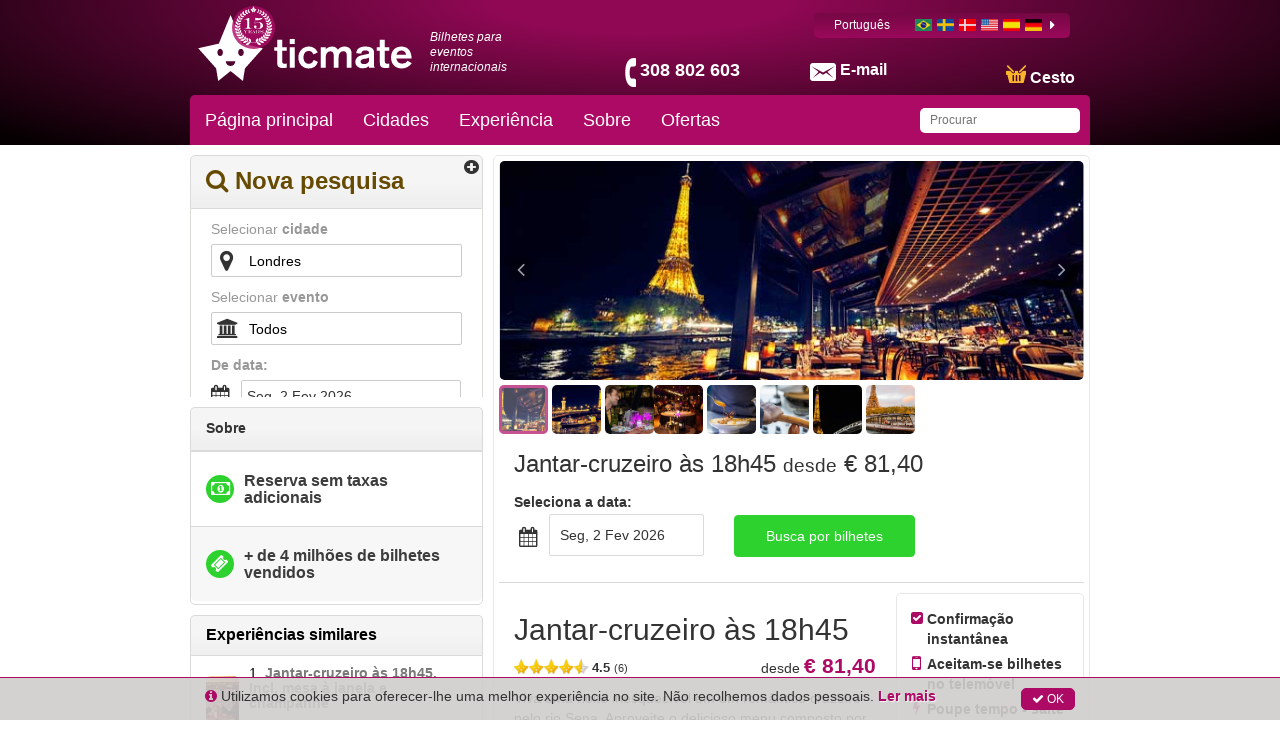

--- FILE ---
content_type: text/html; charset=utf-8
request_url: https://www.ticmate.pt/p/27488/dinner-cruise-at--pm
body_size: 54543
content:
<!DOCTYPE html><html lang="pt"><head prefix="og: http://ogp.me/ns# fb: http://ogp.me/ns/fb# product: http://ogp.me/ns/product#"><link rel="icon" type="image/x-icon" href="/favicon.ico" id="icon"><meta charset="utf-8"><title>Jantar-cruzeiro às 18h45 | Ticmate: Líder europeu em bilhetes internacionais</title><meta name="viewport" content="width=device-width,initial-scale=1"><base href="/spa_files/"><link rel="stylesheet" href="app.075e411a89544f0b2543.css"><style type="text/css">body {margin: 0;font: 14px/20px Helvetica Neue,Helvetica,Arial,sans-serif;}
.loading-menu {background: #580432;background: -moz-linear-gradient(left, #580432 0%, #8e0854 50%, #580432 100%);background: -webkit-linear-gradient(left, #580432 0%, #8e0854 50%, #580432 100%);background: linear-gradient(to right, #580432 0%, #8e0854 50%, #580432 100%);filter: progid:DXImageTransform.Microsoft.gradient(startColorstr='#580432', endColorstr='#580432', GradientType=1);height: 50px;padding: 0;}
.loading-div {vertical-align: middle;margin: 0 auto;}
.loading-img {max-width: 100%;height:145px;overflow:hidden;}
.loading-img img {width: 100%;}
ul{list-style-position: outside;margin:0;padding:0 15px;}
.loading-text {margin: 0 15px;}
.loading-text h1 {font-size: 36px;font-weight:500;margin:20px 0px;line-height: 1.1em;}
.p-t-10 p {margin-top: -10px;}</style><style type="text/css">.aurelia-hide { display:none !important; }</style><script type="application/ld+json">{"@context":"https://schema.org/","@type":"Product","brand":"Ticmate","sku":27488,"productID":27488,"name":"Jantar-cruzeiro às 18h45","description":"<p>Embarque em uma fabulosa jornada ao coração de Paris. Deixe-se apaixonar pelo charme da cidade enquanto navega pelas águas do famoso rio Sena, tudo em uma atmosfera acolhedora e super romântica. Aproveite cada etapa do menu degustação enquanto assiste o cair da noite sobre cada um dos principais monumentos de Paris. Uma experiência gastronômica espetacular, cortesia de nossos Chefs e equipa a bordo. O menu é composto de uma incrível seleção de entradas, pratos principais e sobremesas.</p>","image":["https://media.ticmate.com//resources/ticmate_live/upload_go/fc4251f4af8bd2bb-Dinner-Cruises-in-Pris-1.jpg","https://media.ticmate.com//resources/ticmate_live/upload_go/c49f49a9e6210230-Dinner-Cruises-in-Pris-6OK.jpg","https://media.ticmate.com//resources/ticmate_live/upload_go/89ab826a4e5ebc81-Dinner-Cruises-in-Pris-10OK.jpg","https://media.ticmate.com//resources/ticmate_live/upload_go/332328fe12f0f30b-Dinner-Cruises-in-Pris-7OK.jpg","https://media.ticmate.com//resources/ticmate_live/upload_go/6b5f1aa42a19a844-Dinner-Cruises-in-Pris-9OK.jpg","https://media.ticmate.com//resources/ticmate_live/upload_go/9e228dc8b30b2f6c-Cruise-Cptin-PrisOK.jpg","https://media.ticmate.com//resources/ticmate_live/upload_go/d977dc0b5f04d712-Dinner-Cruises-in-Pris-4OK.jpg","https://media.ticmate.com//resources/ticmate_live/upload_go/e3372f7569cdd133-Dinner-Cruises-Pris-6OK.jpg","https://media.ticmate.com//resources/ticmate_live/upload_go/a0c785ca6557d6c2-Dinner-Cruises-PrisOK.jpg","https://media.ticmate.com//resources/ticmate_live/upload_go/a2456aa443803faa-Dinner-Cruises-Pris-4OK.jpg","https://media.ticmate.com//resources/ticmate_live/upload_go/8d2b01406ea5b2d8-Dinner-Cruises-Pris-5OK.jpg","https://media.ticmate.com//resources/ticmate_live/upload_go/424fa218a02a83c0-Cruise-Chef-PrisOK.jpg","https://media.ticmate.com//resources/ticmate_live/upload_go/39635608d05cfddd-Cruise-Cptin-PrisOK.jpg","https://media.ticmate.com//resources/ticmate_live/upload_go/5396c80017541d64-Dinner-Cruises-Pris-9OK.jpg","https://media.ticmate.com/resources/ticmate_live/upload/paris_cruise_seine_u8FOMzt.jpg","https://media.ticmate.com/resources/ticmate_live/upload/Dinner_Cruise_La_Marina_-_18_45_-_small.jpg"],"offers":{"@type":"Offer","availability":"https://schema.org/InStock","priceCurrency":"EUR","price":81.4,"priceValidUntil":"2026-10-31T00:00:00Z","url":"https://www.ticmate.pt//p/27488/dinner-cruise-at--pm"},"url":"https://www.ticmate.pt//p/27488/dinner-cruise-at--pm","aggregateRating":{"@type":"AggregateRating","ratingValue":4.5,"reviewCount":6}}</script><meta property="og:type" content="product"><meta property="og:locale" content="pt_PT"><meta property="og:title" content="Jantar-cruzeiro às 18h45"><meta property="og:image" content="https://media.ticmate.com//resources/ticmate_live/upload_go/fc4251f4af8bd2bb-Dinner-Cruises-in-Pris-1.jpg"><meta property="og:description" content="<p>Embarque em uma fabulosa jornada ao coração de Paris. Deixe-se apaixonar pelo charme da cidade enquanto navega pelas águas do famoso rio Sena, tudo em uma atmosfera acolhedora e super romântica. Aproveite cada etapa do menu degustação enquanto assiste o cair da noite sobre cada um dos principais monumentos de Paris. Uma experiência gastronômica espetacular, cortesia de nossos Chefs e equipa a bordo. O menu é composto de uma incrível seleção de entradas, pratos principais e sobremesas.</p>"><meta property="product:is_product_shareable" content="true"><meta property="og:url" content="https://www.ticmate.pt/p/27488/dinner-cruise-at--pm"><meta property="product:price:amount" content="81.4"><meta property="product:price:currency" content="EUR"><meta name="description" content="Descubra o melhor de Paris neste romântico jantar em cruzeiro. Escolha sua entrada, prato principal e sobremesa. Reserve a sua mesa aqui!"><meta name="keywords" content=""><link rel="alternate" hreflang="pt-br" href="https://www.ticmate.com.br/p/27488/dinner-cruise-at--pm"><link rel="alternate" hreflang="sv" href="https://www.ticmate.se/p/27488/dinner-cruise-at--pm"><link rel="alternate" hreflang="da" href="https://www.ticmate.dk/p/27488/dinner-cruise-at--pm"><link rel="alternate" hreflang="en-us" href="https://www.ticmate.com/p/27488/dinner-cruise-at--pm"><link rel="alternate" hreflang="es" href="https://www.ticmate.es/p/27488/dinner-cruise-at--pm"><link rel="alternate" hreflang="de" href="https://www.ticmate.de/p/27488/dinner-cruise-at--pm"><link rel="alternate" hreflang="nl" href="https://www.ticmate.nl/p/27488/dinner-cruise-at--pm"><link rel="alternate" hreflang="fr" href="https://www.ticmate.fr/p/27488/dinner-cruise-at--pm"><link rel="alternate" hreflang="no" href="https://www.ticmate.no/p/27488/dinner-cruise-at--pm"><link rel="alternate" hreflang="it" href="https://www.ticmate.it/p/27488/dinner-cruise-at--pm"><link rel="alternate" hreflang="pl" href="https://www.ticmate.pl/p/27488/dinner-cruise-at--pm"><link rel="alternate" hreflang="fi" href="https://www.ticmate.fi/p/27488/dinner-cruise-at--pm"><link rel="alternate" hreflang="cs" href="https://www.ticmate.cz/p/27488/dinner-cruise-at--pm"><link rel="alternate" hreflang="hu" href="https://www.ticmate.hu/p/27488/dinner-cruise-at--pm"><link rel="alternate" hreflang="lv" href="https://www.ticmate.lv/p/27488/dinner-cruise-at--pm"><link rel="alternate" hreflang="ja" href="https://www.ticmate.jp/p/27488/dinner-cruise-at--pm"><link rel="alternate" hreflang="en-ie" href="https://www.ticmate.ie/p/27488/dinner-cruise-at--pm"><link rel="alternate" hreflang="en-gb" href="https://www.ticmate.co.uk/p/27488/dinner-cruise-at--pm"><link rel="alternate" hreflang="he" href="https://www.ticmate.co.il/p/27488/dinner-cruise-at--pm"><link rel="alternate" hreflang="zh" href="https://www.ticmate.cn/p/27488/dinner-cruise-at--pm"><link rel="alternate" hreflang="zh-HK" href="https://www.ticmate.hk/p/27488/dinner-cruise-at--pm"><link rel="alternate" hreflang="ko" href="https://www.ticmate.kr/p/27488/dinner-cruise-at--pm"><link rel="alternate" hreflang="en-sg" href="https://www.ticmate.com.sg/p/27488/dinner-cruise-at--pm"><link rel="alternate" hreflang="es-ar" href="https://www.ticmate.com.ar/p/27488/dinner-cruise-at--pm"><link rel="alternate" hreflang="nl-be" href="https://www.ticmate.be/p/27488/dinner-cruise-at--pm"><link rel="alternate" hreflang="el" href="https://www.ticmate.gr/p/27488/dinner-cruise-at--pm"><link rel="alternate" hreflang="lt" href="https://www.ticmate.lt/p/27488/dinner-cruise-at--pm"><link rel="alternate" hreflang="de-at" href="https://www.ticmate.at/p/27488/dinner-cruise-at--pm"><link rel="alternate" hreflang="bg" href="https://www.ticmate.bg/p/27488/dinner-cruise-at--pm"><link rel="alternate" hreflang="en-in" href="https://www.ticmate.in/p/27488/dinner-cruise-at--pm"><link rel="alternate" hreflang="en-ca" href="https://www.ticmate.ca/p/27488/dinner-cruise-at--pm"><link rel="alternate" hreflang="ar" href="https://www.ticmate.ae/p/27488/dinner-cruise-at--pm"><link rel="alternate" hreflang="hr" href="https://www.ticmate.com.hr/p/27488/dinner-cruise-at--pm"><link rel="alternate" hreflang="en-za" href="https://www.ticmate.co.za/p/27488/dinner-cruise-at--pm"><link rel="alternate" hreflang="de-ch" href="https://www.ticmate.ch/p/27488/dinner-cruise-at--pm"><link rel="alternate" hreflang="en-au" href="https://www.ticmate.com.au/p/27488/dinner-cruise-at--pm"><link rel="alternate" hreflang="es-mx" href="https://www.ticmate.mx/p/27488/dinner-cruise-at--pm"><link rel="alternate" hreflang="es-cl" href="https://www.ticmate.cl/p/27488/dinner-cruise-at--pm"><link rel="alternate" hreflang="es-co" href="https://www.ticmate.co/p/27488/dinner-cruise-at--pm"><link rel="alternate" hreflang="en-nz" href="https://www.ticmate.co.nz/p/27488/dinner-cruise-at--pm"><link rel="alternate" hreflang="tr" href="https://www.ticmate.com.tr/p/27488/dinner-cruise-at--pm"><link rel="alternate" hreflang="pt" href="https://www.ticmate.pt/p/27488/dinner-cruise-at--pm"><link rel="canonical" href="https://www.ticmate.pt/p/27488/dinner-cruise-at--pm"></head><body aurelia-app="main" class="ticmate TICMATE PT ">   <nav-bar router.bind="router" class="au-target" au-target-id="112"> <compose view="./ticmate-nav-bar.html" class="au-target" au-target-id="1">   <nav role="navigation" class.bind="(router.currentInstruction.config.name === 'seating-plan'? 'no-show': '' )" class="au-target navbar navbar-default navbar-static-top ticmate" au-target-id="1247"> <div class="container au-target ticmate" class.bind="domainConf.skin" style="position:relative" au-target-id="1248"> <div class="navbar-header"> <a class="navbar-brand ticmate au-target" route-href="route.bind: 'home'" au-target-id="1249" href="/"> <svg xmlns="http://www.w3.org/2000/svg" width="544.85" height="168.41" viewBox="0 0 544.85 168.41"> <path class="a" d="M112.38,73,82.49,0,52.6,73,0,84.9l45.66,51.32,5.27,32.19L82.49,143,114,168.41l5.27-32.19L165,84.9Zm-56.46,31.8c-3.93,0-7.12-4.15-7.12-9.24s3.19-9.24,7.12-9.24S63,90.43,63,95.53s-3.17,9.24-7.1,9.24m26.57,25.35a12.2,12.2,0,0,1-12.2-12.2H94.7a12.21,12.21,0,0,1-12.21,12.2m26.58-25.35c-3.92,0-7.12-4.15-7.12-9.24s3.2-9.24,7.12-9.24,7.11,4.14,7.11,9.24-3.18,9.24-7.11,9.24"></path> <g> <path class="a" d="M214.34,91.17V115c0,6.54,0,9.4,6,9.4a17.54,17.54,0,0,0,5.28-.64v10.67a52.13,52.13,0,0,1-9.18.84c-2.64,0-11.51,0-13.94-6.44-.84-2.11-.84-5.49-.84-10.77V91.17H194V82.09h7.71V63.4h12.67V82.09h11.29v9.08Z"></path> <path class="a" d="M246,73.86H233.44V61.08H246Zm0,61H233.44V82.09H246Z"></path> <path class="a" d="M293.61,100.78a12.29,12.29,0,0,0-11.92-9c-7.29,0-13.1,5.81-13.1,16.37,0,9.5,5,16.47,13.31,16.47,8,0,11.08-6.13,12.67-10.35l10.87,5.7a25,25,0,0,1-23.75,16.47c-14.68,0-26.19-11.3-26.19-28,0-16.15,11.61-28,26.61-28,13.3,0,20.06,8.87,22.8,15Z"></path> <path class="a" d="M312.51,82.09h12.56V88c4.22-5.28,11.72-7.5,16.68-7.5s11.19,1.9,14.67,8.13a20.63,20.63,0,0,1,16.9-8.13c5.27,0,10.34,1.48,13.93,5.39,4.22,4.65,4.12,10.24,4.12,15.73v33.26H378.81V105.74c0-5,.73-13.31-8.87-13.31a10.57,10.57,0,0,0-9,5c-2.42,3.9-2.74,8.13-2.74,12.67v24.81H345.66V105.42c0-3.8,0-5.17-.43-6.76a8.06,8.06,0,0,0-8.13-6.23,11.35,11.35,0,0,0-9.71,6.13c-2.22,4.11-2.32,9.08-2.32,14.25v22.07H312.51Z"></path> <path class="a" d="M403.29,97.61a17.1,17.1,0,0,1,2.11-7.92c5.07-9.18,17.63-9.18,21-9.18,5.07,0,11.19.63,15.83,3.37,6.23,3.8,6.34,8.77,6.34,14.47v28c0,4,0,5.39,2.32,8.56h-15c-.11-1.27-.32-3.38-.32-4.12A24.86,24.86,0,0,1,420,136.14c-11.93,0-19.11-7.39-19.11-16.47a16,16,0,0,1,1.69-7.18c3.8-7.6,11.93-9.29,17-10.23,10.88-2.22,11.72-2.44,16.37-3.91,0-2.64-.21-8-9-8-5.27,0-8.12,1.69-9.39,3.38a6.31,6.31,0,0,0-1.27,4.65Zm32.62,11c-2.53,1.26-5.39,2.22-11.09,3.17-4.54.63-10.55,1.69-10.55,7.28,0,4.12,3.48,6.23,8.55,6.23,6.44,0,11-3,12.35-6.12a10.69,10.69,0,0,0,.74-4.75Z"></path> <path class="a" d="M476.12,91.17V115c0,6.54,0,9.4,6,9.4a17.58,17.58,0,0,0,5.28-.64v10.67a52.13,52.13,0,0,1-9.18.84c-2.64,0-11.51,0-13.94-6.44-.84-2.11-.84-5.49-.84-10.77V91.17h-7.71V82.09h7.71V63.4h12.66V82.09h11.3v9.08Z"></path> <path class="a" d="M544.85,123.05c-6.55,8.76-15,13.41-25.76,13.41-13.83,0-27.13-8.76-27.13-28.19,0-17.73,11.4-27.77,26.28-27.77,13.94,0,19.75,8.35,20.8,9.93,4.33,6.12,5.28,15.31,5.39,20.59H505.36c1.48,8.34,6.66,13.09,15,13.09a15.4,15.4,0,0,0,13.73-7.29Zm-14.36-21.32c-1.16-8.24-6.23-11.09-11.82-11.09-6.76,0-11.41,3.91-12.88,11.09Z"></path> </g> </svg><!--anchor--> <!--anchor--> <p t="common.tickets_for_international_events" class="au-target" au-target-id="1252">Bilhetes para eventos internacionais</p> </a><!--anchor--> <!--anchor--> <p class="phone au-target" class.bind="i18n.tr('common.helpdesk_phone_open_hours') ? 'with-hours' : ''" au-target-id="1259"> <!--anchor--> <a class="au-target" au-target-id="1263" href="tel:308 802 603"> <i class="" aria-hidden="true"></i> <span t="comon.local_office_telephone_number" class="au-target" au-target-id="1264">308 802 603</span> <!--anchor--> </a><!--anchor--> </p><!--anchor--> <div class="email"> <a href="/contact"> <i class="" aria-hidden="true"></i> <span t="common.email_label" class="au-target" au-target-id="1269">E-mail</span> </a> </div> <div class="cart au-target" click.delegate="goToCart()" au-target-id="1270"> <span class="shopping-cart"></span> <span t="common.theCart_as_text" class="au-target" au-target-id="1271">Cesto</span> <!--anchor--> <div class="cart-dropdown"> <span t="[html]common.basket_is_empty.label" class="empty au-target" au-target-id="1274">O cesto está vazio</span><!--anchor--> <!--anchor--> </div> </div> <div id="trusted-shops-elem" class="trusted-shops au-target TICMATE-PT" class.bind="domainConf.niche.code + '-' + domainConf.locale.language.iso" au-target-id="1286"> </div> </div> <div class="collapse navbar-collapse au-target" ontouchmove.delegate="hideAfterClick()" mouseover.delegate="hideAfterClick()" au-target-id="1287"> <ul class="nav navbar-nav"> <li class.bind="item['elements'] ? 'has-menu' : ''" show.bind="item['tagGroupID'] || item['url'] || item['name']" class="au-target" au-target-id="1288"> <a show.bind="item['tagGroupID'] &amp;&amp; (!item.properties.offer &amp;&amp; !item['isOfferTg'])" route-href="route.bind: 'tag-group';params.bind: {id: item['tagGroupID'], name: helper.getProductUrlName(item)}" class="au-target aurelia-hide" au-target-id="1289"> Página principal </a> <a show.bind="item['tagGroupID'] &amp;&amp; ((item.properties.offer &amp;&amp; showOfferInMenu) || (item['isOfferTg']))" route-href="route.bind: 'tag-group';params.bind: {id: item['tagGroupID'], name: helper.getProductUrlName(item)}" class.bind="showOfferInMenu ? 'deal': ''" class="au-target aurelia-hide" au-target-id="1291"> Página principal <!--anchor--> </a> <a show.bind="item['articleID']" route-href="route.bind: 'product';params.bind: {id: item['articleID'], name: helper.getProductUrlName(item)}" class="au-target aurelia-hide" au-target-id="1294"> Página principal </a> <a show.bind="!item['tagGroupID'] &amp;&amp; item['url'] !== undefined &amp;&amp; item['linkTarget']" target="_top" class="au-target" au-target-id="1296" href="//www.ticmate.pt/" title=""> Página principal </a> <a show.bind="!item['tagGroupID'] &amp;&amp; item['url'] !== undefined &amp;&amp; !item['linkTarget']" class="au-target aurelia-hide" au-target-id="1298" href="//www.ticmate.pt/" title=""> Página principal </a> <a show.bind="!item['articleID'] &amp;&amp; !item['tagGroupID'] &amp;&amp; !item['url']" class="au-target aurelia-hide" au-target-id="1300" title=""> Página principal </a> <div class="menu"> <ul> <!--anchor--> </ul> </div> </li><li class.bind="item['elements'] ? 'has-menu' : ''" show.bind="item['tagGroupID'] || item['url'] || item['name']" class="au-target has-menu" au-target-id="1288"> <a show.bind="item['tagGroupID'] &amp;&amp; (!item.properties.offer &amp;&amp; !item['isOfferTg'])" route-href="route.bind: 'tag-group';params.bind: {id: item['tagGroupID'], name: helper.getProductUrlName(item)}" class="au-target aurelia-hide" au-target-id="1289"> Cidades </a> <a show.bind="item['tagGroupID'] &amp;&amp; ((item.properties.offer &amp;&amp; showOfferInMenu) || (item['isOfferTg']))" route-href="route.bind: 'tag-group';params.bind: {id: item['tagGroupID'], name: helper.getProductUrlName(item)}" class.bind="showOfferInMenu ? 'deal': ''" class="au-target aurelia-hide" au-target-id="1291"> Cidades <!--anchor--> </a> <a show.bind="item['articleID']" route-href="route.bind: 'product';params.bind: {id: item['articleID'], name: helper.getProductUrlName(item)}" class="au-target aurelia-hide" au-target-id="1294"> Cidades </a> <a show.bind="!item['tagGroupID'] &amp;&amp; item['url'] !== undefined &amp;&amp; item['linkTarget']" target="_top" class="au-target aurelia-hide" au-target-id="1296" href="" title=""> Cidades </a> <a show.bind="!item['tagGroupID'] &amp;&amp; item['url'] !== undefined &amp;&amp; !item['linkTarget']" class="au-target aurelia-hide" au-target-id="1298" href="" title=""> Cidades </a> <a show.bind="!item['articleID'] &amp;&amp; !item['tagGroupID'] &amp;&amp; !item['url']" class="au-target" au-target-id="1300" title=""> Cidades </a> <div class="menu"> <ul> <li> <a show.bind="subItem['tagGroupID']" route-href="route.bind: 'tag-group';params.bind:{ id: subItem['tagGroupID'], name: helper.getProductUrlName(subItem)}" class="au-target" au-target-id="1302" title="Amsterdão" href="/tg/2699/amsterdam"> Amsterdão </a> <a show.bind="subItem['productID']" route-href="route.bind: 'product';params.bind:{ id: subItem['articleID'], name: helper.getProductUrlName(subItem)}" class="au-target aurelia-hide" au-target-id="1304" title="Amsterdão"> Amsterdão </a> <a show.bind="!subItem['tagGroupID'] &amp;&amp; !subItem['productID'] &amp;&amp; subItem['linkTarget']" target="_top" class="au-target aurelia-hide" au-target-id="1306" href="" title=""> Amsterdão </a> <a show.bind="!subItem['tagGroupID'] &amp;&amp; !subItem['productID'] &amp;&amp; !subItem['linkTarget']" class="au-target aurelia-hide" au-target-id="1308" href="" title=""> Amsterdão </a> </li><li> <a show.bind="subItem['tagGroupID']" route-href="route.bind: 'tag-group';params.bind:{ id: subItem['tagGroupID'], name: helper.getProductUrlName(subItem)}" class="au-target" au-target-id="1302" title="Atenas" href="/tg/2723/athens"> Atenas </a> <a show.bind="subItem['productID']" route-href="route.bind: 'product';params.bind:{ id: subItem['articleID'], name: helper.getProductUrlName(subItem)}" class="au-target aurelia-hide" au-target-id="1304" title="Atenas"> Atenas </a> <a show.bind="!subItem['tagGroupID'] &amp;&amp; !subItem['productID'] &amp;&amp; subItem['linkTarget']" target="_top" class="au-target aurelia-hide" au-target-id="1306" href="" title=""> Atenas </a> <a show.bind="!subItem['tagGroupID'] &amp;&amp; !subItem['productID'] &amp;&amp; !subItem['linkTarget']" class="au-target aurelia-hide" au-target-id="1308" href="" title=""> Atenas </a> </li><li> <a show.bind="subItem['tagGroupID']" route-href="route.bind: 'tag-group';params.bind:{ id: subItem['tagGroupID'], name: helper.getProductUrlName(subItem)}" class="au-target" au-target-id="1302" title="Barcelona" href="/tg/2672/barcelona"> Barcelona </a> <a show.bind="subItem['productID']" route-href="route.bind: 'product';params.bind:{ id: subItem['articleID'], name: helper.getProductUrlName(subItem)}" class="au-target aurelia-hide" au-target-id="1304" title="Barcelona"> Barcelona </a> <a show.bind="!subItem['tagGroupID'] &amp;&amp; !subItem['productID'] &amp;&amp; subItem['linkTarget']" target="_top" class="au-target aurelia-hide" au-target-id="1306" href="" title=""> Barcelona </a> <a show.bind="!subItem['tagGroupID'] &amp;&amp; !subItem['productID'] &amp;&amp; !subItem['linkTarget']" class="au-target aurelia-hide" au-target-id="1308" href="" title=""> Barcelona </a> </li><li> <a show.bind="subItem['tagGroupID']" route-href="route.bind: 'tag-group';params.bind:{ id: subItem['tagGroupID'], name: helper.getProductUrlName(subItem)}" class="au-target" au-target-id="1302" title="Berlim" href="/tg/2697/berlin"> Berlim </a> <a show.bind="subItem['productID']" route-href="route.bind: 'product';params.bind:{ id: subItem['articleID'], name: helper.getProductUrlName(subItem)}" class="au-target aurelia-hide" au-target-id="1304" title="Berlim"> Berlim </a> <a show.bind="!subItem['tagGroupID'] &amp;&amp; !subItem['productID'] &amp;&amp; subItem['linkTarget']" target="_top" class="au-target aurelia-hide" au-target-id="1306" href="" title=""> Berlim </a> <a show.bind="!subItem['tagGroupID'] &amp;&amp; !subItem['productID'] &amp;&amp; !subItem['linkTarget']" class="au-target aurelia-hide" au-target-id="1308" href="" title=""> Berlim </a> </li><li> <a show.bind="subItem['tagGroupID']" route-href="route.bind: 'tag-group';params.bind:{ id: subItem['tagGroupID'], name: helper.getProductUrlName(subItem)}" class="au-target" au-target-id="1302" title="Budapeste" href="/tg/2714/budapest"> Budapeste </a> <a show.bind="subItem['productID']" route-href="route.bind: 'product';params.bind:{ id: subItem['articleID'], name: helper.getProductUrlName(subItem)}" class="au-target aurelia-hide" au-target-id="1304" title="Budapeste"> Budapeste </a> <a show.bind="!subItem['tagGroupID'] &amp;&amp; !subItem['productID'] &amp;&amp; subItem['linkTarget']" target="_top" class="au-target aurelia-hide" au-target-id="1306" href="" title=""> Budapeste </a> <a show.bind="!subItem['tagGroupID'] &amp;&amp; !subItem['productID'] &amp;&amp; !subItem['linkTarget']" class="au-target aurelia-hide" au-target-id="1308" href="" title=""> Budapeste </a> </li><li> <a show.bind="subItem['tagGroupID']" route-href="route.bind: 'tag-group';params.bind:{ id: subItem['tagGroupID'], name: helper.getProductUrlName(subItem)}" class="au-target" au-target-id="1302" title="Cracóvia" href="/tg/2828/krakow"> Cracóvia </a> <a show.bind="subItem['productID']" route-href="route.bind: 'product';params.bind:{ id: subItem['articleID'], name: helper.getProductUrlName(subItem)}" class="au-target aurelia-hide" au-target-id="1304" title="Cracóvia"> Cracóvia </a> <a show.bind="!subItem['tagGroupID'] &amp;&amp; !subItem['productID'] &amp;&amp; subItem['linkTarget']" target="_top" class="au-target aurelia-hide" au-target-id="1306" href="" title=""> Cracóvia </a> <a show.bind="!subItem['tagGroupID'] &amp;&amp; !subItem['productID'] &amp;&amp; !subItem['linkTarget']" class="au-target aurelia-hide" au-target-id="1308" href="" title=""> Cracóvia </a> </li><li> <a show.bind="subItem['tagGroupID']" route-href="route.bind: 'tag-group';params.bind:{ id: subItem['tagGroupID'], name: helper.getProductUrlName(subItem)}" class="au-target" au-target-id="1302" title="Dubai" href="/tg/2715/dubai"> Dubai </a> <a show.bind="subItem['productID']" route-href="route.bind: 'product';params.bind:{ id: subItem['articleID'], name: helper.getProductUrlName(subItem)}" class="au-target aurelia-hide" au-target-id="1304" title="Dubai"> Dubai </a> <a show.bind="!subItem['tagGroupID'] &amp;&amp; !subItem['productID'] &amp;&amp; subItem['linkTarget']" target="_top" class="au-target aurelia-hide" au-target-id="1306" href="" title=""> Dubai </a> <a show.bind="!subItem['tagGroupID'] &amp;&amp; !subItem['productID'] &amp;&amp; !subItem['linkTarget']" class="au-target aurelia-hide" au-target-id="1308" href="" title=""> Dubai </a> </li><li> <a show.bind="subItem['tagGroupID']" route-href="route.bind: 'tag-group';params.bind:{ id: subItem['tagGroupID'], name: helper.getProductUrlName(subItem)}" class="au-target" au-target-id="1302" title="Dublin" href="/tg/2719/dublin"> Dublin </a> <a show.bind="subItem['productID']" route-href="route.bind: 'product';params.bind:{ id: subItem['articleID'], name: helper.getProductUrlName(subItem)}" class="au-target aurelia-hide" au-target-id="1304" title="Dublin"> Dublin </a> <a show.bind="!subItem['tagGroupID'] &amp;&amp; !subItem['productID'] &amp;&amp; subItem['linkTarget']" target="_top" class="au-target aurelia-hide" au-target-id="1306" href="" title=""> Dublin </a> <a show.bind="!subItem['tagGroupID'] &amp;&amp; !subItem['productID'] &amp;&amp; !subItem['linkTarget']" class="au-target aurelia-hide" au-target-id="1308" href="" title=""> Dublin </a> </li><li> <a show.bind="subItem['tagGroupID']" route-href="route.bind: 'tag-group';params.bind:{ id: subItem['tagGroupID'], name: helper.getProductUrlName(subItem)}" class="au-target" au-target-id="1302" title="Edimburgo" href="/tg/2720/edinburgh"> Edimburgo </a> <a show.bind="subItem['productID']" route-href="route.bind: 'product';params.bind:{ id: subItem['articleID'], name: helper.getProductUrlName(subItem)}" class="au-target aurelia-hide" au-target-id="1304" title="Edimburgo"> Edimburgo </a> <a show.bind="!subItem['tagGroupID'] &amp;&amp; !subItem['productID'] &amp;&amp; subItem['linkTarget']" target="_top" class="au-target aurelia-hide" au-target-id="1306" href="" title=""> Edimburgo </a> <a show.bind="!subItem['tagGroupID'] &amp;&amp; !subItem['productID'] &amp;&amp; !subItem['linkTarget']" class="au-target aurelia-hide" au-target-id="1308" href="" title=""> Edimburgo </a> </li><li> <a show.bind="subItem['tagGroupID']" route-href="route.bind: 'tag-group';params.bind:{ id: subItem['tagGroupID'], name: helper.getProductUrlName(subItem)}" class="au-target" au-target-id="1302" title="Florença" href="/tg/2681/florence"> Florença </a> <a show.bind="subItem['productID']" route-href="route.bind: 'product';params.bind:{ id: subItem['articleID'], name: helper.getProductUrlName(subItem)}" class="au-target aurelia-hide" au-target-id="1304" title="Florença"> Florença </a> <a show.bind="!subItem['tagGroupID'] &amp;&amp; !subItem['productID'] &amp;&amp; subItem['linkTarget']" target="_top" class="au-target aurelia-hide" au-target-id="1306" href="" title=""> Florença </a> <a show.bind="!subItem['tagGroupID'] &amp;&amp; !subItem['productID'] &amp;&amp; !subItem['linkTarget']" class="au-target aurelia-hide" au-target-id="1308" href="" title=""> Florença </a> </li><li> <a show.bind="subItem['tagGroupID']" route-href="route.bind: 'tag-group';params.bind:{ id: subItem['tagGroupID'], name: helper.getProductUrlName(subItem)}" class="au-target" au-target-id="1302" title="Las Vegas" href="/tg/2698/las-vegas"> Las Vegas </a> <a show.bind="subItem['productID']" route-href="route.bind: 'product';params.bind:{ id: subItem['articleID'], name: helper.getProductUrlName(subItem)}" class="au-target aurelia-hide" au-target-id="1304" title="Las Vegas"> Las Vegas </a> <a show.bind="!subItem['tagGroupID'] &amp;&amp; !subItem['productID'] &amp;&amp; subItem['linkTarget']" target="_top" class="au-target aurelia-hide" au-target-id="1306" href="" title=""> Las Vegas </a> <a show.bind="!subItem['tagGroupID'] &amp;&amp; !subItem['productID'] &amp;&amp; !subItem['linkTarget']" class="au-target aurelia-hide" au-target-id="1308" href="" title=""> Las Vegas </a> </li><li> <a show.bind="subItem['tagGroupID']" route-href="route.bind: 'tag-group';params.bind:{ id: subItem['tagGroupID'], name: helper.getProductUrlName(subItem)}" class="au-target" au-target-id="1302" title="Londres" href="/tg/2673/london"> Londres </a> <a show.bind="subItem['productID']" route-href="route.bind: 'product';params.bind:{ id: subItem['articleID'], name: helper.getProductUrlName(subItem)}" class="au-target aurelia-hide" au-target-id="1304" title="Londres"> Londres </a> <a show.bind="!subItem['tagGroupID'] &amp;&amp; !subItem['productID'] &amp;&amp; subItem['linkTarget']" target="_top" class="au-target aurelia-hide" au-target-id="1306" href="" title=""> Londres </a> <a show.bind="!subItem['tagGroupID'] &amp;&amp; !subItem['productID'] &amp;&amp; !subItem['linkTarget']" class="au-target aurelia-hide" au-target-id="1308" href="" title=""> Londres </a> </li><li> <a show.bind="subItem['tagGroupID']" route-href="route.bind: 'tag-group';params.bind:{ id: subItem['tagGroupID'], name: helper.getProductUrlName(subItem)}" class="au-target" au-target-id="1302" title="Los Angeles" href="/tg/2706/los-angeles"> Los Angeles </a> <a show.bind="subItem['productID']" route-href="route.bind: 'product';params.bind:{ id: subItem['articleID'], name: helper.getProductUrlName(subItem)}" class="au-target aurelia-hide" au-target-id="1304" title="Los Angeles"> Los Angeles </a> <a show.bind="!subItem['tagGroupID'] &amp;&amp; !subItem['productID'] &amp;&amp; subItem['linkTarget']" target="_top" class="au-target aurelia-hide" au-target-id="1306" href="" title=""> Los Angeles </a> <a show.bind="!subItem['tagGroupID'] &amp;&amp; !subItem['productID'] &amp;&amp; !subItem['linkTarget']" class="au-target aurelia-hide" au-target-id="1308" href="" title=""> Los Angeles </a> </li><li> <a show.bind="subItem['tagGroupID']" route-href="route.bind: 'tag-group';params.bind:{ id: subItem['tagGroupID'], name: helper.getProductUrlName(subItem)}" class="au-target" au-target-id="1302" title="Madrid" href="/tg/2674/madrid"> Madrid </a> <a show.bind="subItem['productID']" route-href="route.bind: 'product';params.bind:{ id: subItem['articleID'], name: helper.getProductUrlName(subItem)}" class="au-target aurelia-hide" au-target-id="1304" title="Madrid"> Madrid </a> <a show.bind="!subItem['tagGroupID'] &amp;&amp; !subItem['productID'] &amp;&amp; subItem['linkTarget']" target="_top" class="au-target aurelia-hide" au-target-id="1306" href="" title=""> Madrid </a> <a show.bind="!subItem['tagGroupID'] &amp;&amp; !subItem['productID'] &amp;&amp; !subItem['linkTarget']" class="au-target aurelia-hide" au-target-id="1308" href="" title=""> Madrid </a> </li><li> <a show.bind="subItem['tagGroupID']" route-href="route.bind: 'tag-group';params.bind:{ id: subItem['tagGroupID'], name: helper.getProductUrlName(subItem)}" class="au-target" au-target-id="1302" title="Manchester" href="/tg/2675/manchester"> Manchester </a> <a show.bind="subItem['productID']" route-href="route.bind: 'product';params.bind:{ id: subItem['articleID'], name: helper.getProductUrlName(subItem)}" class="au-target aurelia-hide" au-target-id="1304" title="Manchester"> Manchester </a> <a show.bind="!subItem['tagGroupID'] &amp;&amp; !subItem['productID'] &amp;&amp; subItem['linkTarget']" target="_top" class="au-target aurelia-hide" au-target-id="1306" href="" title=""> Manchester </a> <a show.bind="!subItem['tagGroupID'] &amp;&amp; !subItem['productID'] &amp;&amp; !subItem['linkTarget']" class="au-target aurelia-hide" au-target-id="1308" href="" title=""> Manchester </a> </li><li> <a show.bind="subItem['tagGroupID']" route-href="route.bind: 'tag-group';params.bind:{ id: subItem['tagGroupID'], name: helper.getProductUrlName(subItem)}" class="au-target" au-target-id="1302" title="Milão" href="/tg/2679/milan"> Milão </a> <a show.bind="subItem['productID']" route-href="route.bind: 'product';params.bind:{ id: subItem['articleID'], name: helper.getProductUrlName(subItem)}" class="au-target aurelia-hide" au-target-id="1304" title="Milão"> Milão </a> <a show.bind="!subItem['tagGroupID'] &amp;&amp; !subItem['productID'] &amp;&amp; subItem['linkTarget']" target="_top" class="au-target aurelia-hide" au-target-id="1306" href="" title=""> Milão </a> <a show.bind="!subItem['tagGroupID'] &amp;&amp; !subItem['productID'] &amp;&amp; !subItem['linkTarget']" class="au-target aurelia-hide" au-target-id="1308" href="" title=""> Milão </a> </li><li> <a show.bind="subItem['tagGroupID']" route-href="route.bind: 'tag-group';params.bind:{ id: subItem['tagGroupID'], name: helper.getProductUrlName(subItem)}" class="au-target" au-target-id="1302" title="Munique" href="/tg/2707/munich"> Munique </a> <a show.bind="subItem['productID']" route-href="route.bind: 'product';params.bind:{ id: subItem['articleID'], name: helper.getProductUrlName(subItem)}" class="au-target aurelia-hide" au-target-id="1304" title="Munique"> Munique </a> <a show.bind="!subItem['tagGroupID'] &amp;&amp; !subItem['productID'] &amp;&amp; subItem['linkTarget']" target="_top" class="au-target aurelia-hide" au-target-id="1306" href="" title=""> Munique </a> <a show.bind="!subItem['tagGroupID'] &amp;&amp; !subItem['productID'] &amp;&amp; !subItem['linkTarget']" class="au-target aurelia-hide" au-target-id="1308" href="" title=""> Munique </a> </li><li> <a show.bind="subItem['tagGroupID']" route-href="route.bind: 'tag-group';params.bind:{ id: subItem['tagGroupID'], name: helper.getProductUrlName(subItem)}" class="au-target" au-target-id="1302" title="Nova Iorque" href="/tg/2677/new-york"> Nova Iorque </a> <a show.bind="subItem['productID']" route-href="route.bind: 'product';params.bind:{ id: subItem['articleID'], name: helper.getProductUrlName(subItem)}" class="au-target aurelia-hide" au-target-id="1304" title="Nova Iorque"> Nova Iorque </a> <a show.bind="!subItem['tagGroupID'] &amp;&amp; !subItem['productID'] &amp;&amp; subItem['linkTarget']" target="_top" class="au-target aurelia-hide" au-target-id="1306" href="" title=""> Nova Iorque </a> <a show.bind="!subItem['tagGroupID'] &amp;&amp; !subItem['productID'] &amp;&amp; !subItem['linkTarget']" class="au-target aurelia-hide" au-target-id="1308" href="" title=""> Nova Iorque </a> </li><li> <a show.bind="subItem['tagGroupID']" route-href="route.bind: 'tag-group';params.bind:{ id: subItem['tagGroupID'], name: helper.getProductUrlName(subItem)}" class="au-target" au-target-id="1302" title="Nápoles" href="/tg/2825/naples"> Nápoles </a> <a show.bind="subItem['productID']" route-href="route.bind: 'product';params.bind:{ id: subItem['articleID'], name: helper.getProductUrlName(subItem)}" class="au-target aurelia-hide" au-target-id="1304" title="Nápoles"> Nápoles </a> <a show.bind="!subItem['tagGroupID'] &amp;&amp; !subItem['productID'] &amp;&amp; subItem['linkTarget']" target="_top" class="au-target aurelia-hide" au-target-id="1306" href="" title=""> Nápoles </a> <a show.bind="!subItem['tagGroupID'] &amp;&amp; !subItem['productID'] &amp;&amp; !subItem['linkTarget']" class="au-target aurelia-hide" au-target-id="1308" href="" title=""> Nápoles </a> </li><li> <a show.bind="subItem['tagGroupID']" route-href="route.bind: 'tag-group';params.bind:{ id: subItem['tagGroupID'], name: helper.getProductUrlName(subItem)}" class="au-target" au-target-id="1302" title="Orlando" href="/tg/2718/orlando"> Orlando </a> <a show.bind="subItem['productID']" route-href="route.bind: 'product';params.bind:{ id: subItem['articleID'], name: helper.getProductUrlName(subItem)}" class="au-target aurelia-hide" au-target-id="1304" title="Orlando"> Orlando </a> <a show.bind="!subItem['tagGroupID'] &amp;&amp; !subItem['productID'] &amp;&amp; subItem['linkTarget']" target="_top" class="au-target aurelia-hide" au-target-id="1306" href="" title=""> Orlando </a> <a show.bind="!subItem['tagGroupID'] &amp;&amp; !subItem['productID'] &amp;&amp; !subItem['linkTarget']" class="au-target aurelia-hide" au-target-id="1308" href="" title=""> Orlando </a> </li><li> <a show.bind="subItem['tagGroupID']" route-href="route.bind: 'tag-group';params.bind:{ id: subItem['tagGroupID'], name: helper.getProductUrlName(subItem)}" class="au-target" au-target-id="1302" title="Paris" href="/tg/2676/paris"> Paris </a> <a show.bind="subItem['productID']" route-href="route.bind: 'product';params.bind:{ id: subItem['articleID'], name: helper.getProductUrlName(subItem)}" class="au-target aurelia-hide" au-target-id="1304" title="Paris"> Paris </a> <a show.bind="!subItem['tagGroupID'] &amp;&amp; !subItem['productID'] &amp;&amp; subItem['linkTarget']" target="_top" class="au-target aurelia-hide" au-target-id="1306" href="" title=""> Paris </a> <a show.bind="!subItem['tagGroupID'] &amp;&amp; !subItem['productID'] &amp;&amp; !subItem['linkTarget']" class="au-target aurelia-hide" au-target-id="1308" href="" title=""> Paris </a> </li><li> <a show.bind="subItem['tagGroupID']" route-href="route.bind: 'tag-group';params.bind:{ id: subItem['tagGroupID'], name: helper.getProductUrlName(subItem)}" class="au-target" au-target-id="1302" title="Praga" href="/tg/2682/prague"> Praga </a> <a show.bind="subItem['productID']" route-href="route.bind: 'product';params.bind:{ id: subItem['articleID'], name: helper.getProductUrlName(subItem)}" class="au-target aurelia-hide" au-target-id="1304" title="Praga"> Praga </a> <a show.bind="!subItem['tagGroupID'] &amp;&amp; !subItem['productID'] &amp;&amp; subItem['linkTarget']" target="_top" class="au-target aurelia-hide" au-target-id="1306" href="" title=""> Praga </a> <a show.bind="!subItem['tagGroupID'] &amp;&amp; !subItem['productID'] &amp;&amp; !subItem['linkTarget']" class="au-target aurelia-hide" au-target-id="1308" href="" title=""> Praga </a> </li><li> <a show.bind="subItem['tagGroupID']" route-href="route.bind: 'tag-group';params.bind:{ id: subItem['tagGroupID'], name: helper.getProductUrlName(subItem)}" class="au-target" au-target-id="1302" title="Roma" href="/tg/2678/rome"> Roma </a> <a show.bind="subItem['productID']" route-href="route.bind: 'product';params.bind:{ id: subItem['articleID'], name: helper.getProductUrlName(subItem)}" class="au-target aurelia-hide" au-target-id="1304" title="Roma"> Roma </a> <a show.bind="!subItem['tagGroupID'] &amp;&amp; !subItem['productID'] &amp;&amp; subItem['linkTarget']" target="_top" class="au-target aurelia-hide" au-target-id="1306" href="" title=""> Roma </a> <a show.bind="!subItem['tagGroupID'] &amp;&amp; !subItem['productID'] &amp;&amp; !subItem['linkTarget']" class="au-target aurelia-hide" au-target-id="1308" href="" title=""> Roma </a> </li><li> <a show.bind="subItem['tagGroupID']" route-href="route.bind: 'tag-group';params.bind:{ id: subItem['tagGroupID'], name: helper.getProductUrlName(subItem)}" class="au-target" au-target-id="1302" title="São Francisco" href="/tg/2705/san-francisco"> São Francisco </a> <a show.bind="subItem['productID']" route-href="route.bind: 'product';params.bind:{ id: subItem['articleID'], name: helper.getProductUrlName(subItem)}" class="au-target aurelia-hide" au-target-id="1304" title="São Francisco"> São Francisco </a> <a show.bind="!subItem['tagGroupID'] &amp;&amp; !subItem['productID'] &amp;&amp; subItem['linkTarget']" target="_top" class="au-target aurelia-hide" au-target-id="1306" href="" title=""> São Francisco </a> <a show.bind="!subItem['tagGroupID'] &amp;&amp; !subItem['productID'] &amp;&amp; !subItem['linkTarget']" class="au-target aurelia-hide" au-target-id="1308" href="" title=""> São Francisco </a> </li><li> <a show.bind="subItem['tagGroupID']" route-href="route.bind: 'tag-group';params.bind:{ id: subItem['tagGroupID'], name: helper.getProductUrlName(subItem)}" class="au-target" au-target-id="1302" title="Turim" href="/tg/2680/turin"> Turim </a> <a show.bind="subItem['productID']" route-href="route.bind: 'product';params.bind:{ id: subItem['articleID'], name: helper.getProductUrlName(subItem)}" class="au-target aurelia-hide" au-target-id="1304" title="Turim"> Turim </a> <a show.bind="!subItem['tagGroupID'] &amp;&amp; !subItem['productID'] &amp;&amp; subItem['linkTarget']" target="_top" class="au-target aurelia-hide" au-target-id="1306" href="" title=""> Turim </a> <a show.bind="!subItem['tagGroupID'] &amp;&amp; !subItem['productID'] &amp;&amp; !subItem['linkTarget']" class="au-target aurelia-hide" au-target-id="1308" href="" title=""> Turim </a> </li><li> <a show.bind="subItem['tagGroupID']" route-href="route.bind: 'tag-group';params.bind:{ id: subItem['tagGroupID'], name: helper.getProductUrlName(subItem)}" class="au-target" au-target-id="1302" title="Veneza" href="/tg/2713/venice"> Veneza </a> <a show.bind="subItem['productID']" route-href="route.bind: 'product';params.bind:{ id: subItem['articleID'], name: helper.getProductUrlName(subItem)}" class="au-target aurelia-hide" au-target-id="1304" title="Veneza"> Veneza </a> <a show.bind="!subItem['tagGroupID'] &amp;&amp; !subItem['productID'] &amp;&amp; subItem['linkTarget']" target="_top" class="au-target aurelia-hide" au-target-id="1306" href="" title=""> Veneza </a> <a show.bind="!subItem['tagGroupID'] &amp;&amp; !subItem['productID'] &amp;&amp; !subItem['linkTarget']" class="au-target aurelia-hide" au-target-id="1308" href="" title=""> Veneza </a> </li><li> <a show.bind="subItem['tagGroupID']" route-href="route.bind: 'tag-group';params.bind:{ id: subItem['tagGroupID'], name: helper.getProductUrlName(subItem)}" class="au-target" au-target-id="1302" title="Washington" href="/tg/2722/washington"> Washington </a> <a show.bind="subItem['productID']" route-href="route.bind: 'product';params.bind:{ id: subItem['articleID'], name: helper.getProductUrlName(subItem)}" class="au-target aurelia-hide" au-target-id="1304" title="Washington"> Washington </a> <a show.bind="!subItem['tagGroupID'] &amp;&amp; !subItem['productID'] &amp;&amp; subItem['linkTarget']" target="_top" class="au-target aurelia-hide" au-target-id="1306" href="" title=""> Washington </a> <a show.bind="!subItem['tagGroupID'] &amp;&amp; !subItem['productID'] &amp;&amp; !subItem['linkTarget']" class="au-target aurelia-hide" au-target-id="1308" href="" title=""> Washington </a> </li><li> <a show.bind="subItem['tagGroupID']" route-href="route.bind: 'tag-group';params.bind:{ id: subItem['tagGroupID'], name: helper.getProductUrlName(subItem)}" class="au-target" au-target-id="1302" title="Viena" href="/tg/2700/vienna"> Viena </a> <a show.bind="subItem['productID']" route-href="route.bind: 'product';params.bind:{ id: subItem['articleID'], name: helper.getProductUrlName(subItem)}" class="au-target aurelia-hide" au-target-id="1304" title="Viena"> Viena </a> <a show.bind="!subItem['tagGroupID'] &amp;&amp; !subItem['productID'] &amp;&amp; subItem['linkTarget']" target="_top" class="au-target aurelia-hide" au-target-id="1306" href="" title=""> Viena </a> <a show.bind="!subItem['tagGroupID'] &amp;&amp; !subItem['productID'] &amp;&amp; !subItem['linkTarget']" class="au-target aurelia-hide" au-target-id="1308" href="" title=""> Viena </a> </li><!--anchor--> </ul> </div> </li><li class.bind="item['elements'] ? 'has-menu' : ''" show.bind="item['tagGroupID'] || item['url'] || item['name']" class="au-target has-menu" au-target-id="1288"> <a show.bind="item['tagGroupID'] &amp;&amp; (!item.properties.offer &amp;&amp; !item['isOfferTg'])" route-href="route.bind: 'tag-group';params.bind: {id: item['tagGroupID'], name: helper.getProductUrlName(item)}" class="au-target aurelia-hide" au-target-id="1289"> Experiência </a> <a show.bind="item['tagGroupID'] &amp;&amp; ((item.properties.offer &amp;&amp; showOfferInMenu) || (item['isOfferTg']))" route-href="route.bind: 'tag-group';params.bind: {id: item['tagGroupID'], name: helper.getProductUrlName(item)}" class.bind="showOfferInMenu ? 'deal': ''" class="au-target aurelia-hide" au-target-id="1291"> Experiência <!--anchor--> </a> <a show.bind="item['articleID']" route-href="route.bind: 'product';params.bind: {id: item['articleID'], name: helper.getProductUrlName(item)}" class="au-target aurelia-hide" au-target-id="1294"> Experiência </a> <a show.bind="!item['tagGroupID'] &amp;&amp; item['url'] !== undefined &amp;&amp; item['linkTarget']" target="_top" class="au-target aurelia-hide" au-target-id="1296" href="" title=""> Experiência </a> <a show.bind="!item['tagGroupID'] &amp;&amp; item['url'] !== undefined &amp;&amp; !item['linkTarget']" class="au-target aurelia-hide" au-target-id="1298" href="" title=""> Experiência </a> <a show.bind="!item['articleID'] &amp;&amp; !item['tagGroupID'] &amp;&amp; !item['url']" class="au-target" au-target-id="1300" title=""> Experiência </a> <div class="menu"> <ul> <li> <a show.bind="subItem['tagGroupID']" route-href="route.bind: 'tag-group';params.bind:{ id: subItem['tagGroupID'], name: helper.getProductUrlName(subItem)}" class="au-target" au-target-id="1302" title="Musicais" href="/tg/2772/musicals"> Musicais </a> <a show.bind="subItem['productID']" route-href="route.bind: 'product';params.bind:{ id: subItem['articleID'], name: helper.getProductUrlName(subItem)}" class="au-target aurelia-hide" au-target-id="1304" title="Musicais"> Musicais </a> <a show.bind="!subItem['tagGroupID'] &amp;&amp; !subItem['productID'] &amp;&amp; subItem['linkTarget']" target="_top" class="au-target aurelia-hide" au-target-id="1306" href="" title=""> Musicais </a> <a show.bind="!subItem['tagGroupID'] &amp;&amp; !subItem['productID'] &amp;&amp; !subItem['linkTarget']" class="au-target aurelia-hide" au-target-id="1308" href="" title=""> Musicais </a> </li><li> <a show.bind="subItem['tagGroupID']" route-href="route.bind: 'tag-group';params.bind:{ id: subItem['tagGroupID'], name: helper.getProductUrlName(subItem)}" class="au-target" au-target-id="1302" title="Transporte" href="/tg/2755/transportation"> Transporte </a> <a show.bind="subItem['productID']" route-href="route.bind: 'product';params.bind:{ id: subItem['articleID'], name: helper.getProductUrlName(subItem)}" class="au-target aurelia-hide" au-target-id="1304" title="Transporte"> Transporte </a> <a show.bind="!subItem['tagGroupID'] &amp;&amp; !subItem['productID'] &amp;&amp; subItem['linkTarget']" target="_top" class="au-target aurelia-hide" au-target-id="1306" href="" title=""> Transporte </a> <a show.bind="!subItem['tagGroupID'] &amp;&amp; !subItem['productID'] &amp;&amp; !subItem['linkTarget']" class="au-target aurelia-hide" au-target-id="1308" href="" title=""> Transporte </a> </li><li> <a show.bind="subItem['tagGroupID']" route-href="route.bind: 'tag-group';params.bind:{ id: subItem['tagGroupID'], name: helper.getProductUrlName(subItem)}" class="au-target" au-target-id="1302" title="Cabaret" href="/tg/2731/cabaret"> Cabaret </a> <a show.bind="subItem['productID']" route-href="route.bind: 'product';params.bind:{ id: subItem['articleID'], name: helper.getProductUrlName(subItem)}" class="au-target aurelia-hide" au-target-id="1304" title="Cabaret"> Cabaret </a> <a show.bind="!subItem['tagGroupID'] &amp;&amp; !subItem['productID'] &amp;&amp; subItem['linkTarget']" target="_top" class="au-target aurelia-hide" au-target-id="1306" href="" title=""> Cabaret </a> <a show.bind="!subItem['tagGroupID'] &amp;&amp; !subItem['productID'] &amp;&amp; !subItem['linkTarget']" class="au-target aurelia-hide" au-target-id="1308" href="" title=""> Cabaret </a> </li><li> <a show.bind="subItem['tagGroupID']" route-href="route.bind: 'tag-group';params.bind:{ id: subItem['tagGroupID'], name: helper.getProductUrlName(subItem)}" class="au-target" au-target-id="1302" title="Passeios &amp; Tours" href="/tg/2763/sightseeing"> Passeios &amp; Tours </a> <a show.bind="subItem['productID']" route-href="route.bind: 'product';params.bind:{ id: subItem['articleID'], name: helper.getProductUrlName(subItem)}" class="au-target aurelia-hide" au-target-id="1304" title="Passeios &amp; Tours"> Passeios &amp; Tours </a> <a show.bind="!subItem['tagGroupID'] &amp;&amp; !subItem['productID'] &amp;&amp; subItem['linkTarget']" target="_top" class="au-target aurelia-hide" au-target-id="1306" href="" title=""> Passeios &amp; Tours </a> <a show.bind="!subItem['tagGroupID'] &amp;&amp; !subItem['productID'] &amp;&amp; !subItem['linkTarget']" class="au-target aurelia-hide" au-target-id="1308" href="" title=""> Passeios &amp; Tours </a> </li><li> <a show.bind="subItem['tagGroupID']" route-href="route.bind: 'tag-group';params.bind:{ id: subItem['tagGroupID'], name: helper.getProductUrlName(subItem)}" class="au-target" au-target-id="1302" title="Pontos de interesse" href="/tg/2749/attractions"> Pontos de interesse </a> <a show.bind="subItem['productID']" route-href="route.bind: 'product';params.bind:{ id: subItem['articleID'], name: helper.getProductUrlName(subItem)}" class="au-target aurelia-hide" au-target-id="1304" title="Pontos de interesse"> Pontos de interesse </a> <a show.bind="!subItem['tagGroupID'] &amp;&amp; !subItem['productID'] &amp;&amp; subItem['linkTarget']" target="_top" class="au-target aurelia-hide" au-target-id="1306" href="" title=""> Pontos de interesse </a> <a show.bind="!subItem['tagGroupID'] &amp;&amp; !subItem['productID'] &amp;&amp; !subItem['linkTarget']" class="au-target aurelia-hide" au-target-id="1308" href="" title=""> Pontos de interesse </a> </li><li> <a show.bind="subItem['tagGroupID']" route-href="route.bind: 'tag-group';params.bind:{ id: subItem['tagGroupID'], name: helper.getProductUrlName(subItem)}" class="au-target" au-target-id="1302" title="ABBA Voyage" href="/tg/2906/abba-voyage"> ABBA Voyage </a> <a show.bind="subItem['productID']" route-href="route.bind: 'product';params.bind:{ id: subItem['articleID'], name: helper.getProductUrlName(subItem)}" class="au-target aurelia-hide" au-target-id="1304" title="ABBA Voyage"> ABBA Voyage </a> <a show.bind="!subItem['tagGroupID'] &amp;&amp; !subItem['productID'] &amp;&amp; subItem['linkTarget']" target="_top" class="au-target aurelia-hide" au-target-id="1306" href="" title=""> ABBA Voyage </a> <a show.bind="!subItem['tagGroupID'] &amp;&amp; !subItem['productID'] &amp;&amp; !subItem['linkTarget']" class="au-target aurelia-hide" au-target-id="1308" href="" title=""> ABBA Voyage </a> </li><li> <a show.bind="subItem['tagGroupID']" route-href="route.bind: 'tag-group';params.bind:{ id: subItem['tagGroupID'], name: helper.getProductUrlName(subItem)}" class="au-target" au-target-id="1302" title="A Londres de Harry Potter" href="/tg/24/harry-potters-london"> A Londres de Harry Potter </a> <a show.bind="subItem['productID']" route-href="route.bind: 'product';params.bind:{ id: subItem['articleID'], name: helper.getProductUrlName(subItem)}" class="au-target aurelia-hide" au-target-id="1304" title="A Londres de Harry Potter"> A Londres de Harry Potter </a> <a show.bind="!subItem['tagGroupID'] &amp;&amp; !subItem['productID'] &amp;&amp; subItem['linkTarget']" target="_top" class="au-target aurelia-hide" au-target-id="1306" href="" title=""> A Londres de Harry Potter </a> <a show.bind="!subItem['tagGroupID'] &amp;&amp; !subItem['productID'] &amp;&amp; !subItem['linkTarget']" class="au-target aurelia-hide" au-target-id="1308" href="" title=""> A Londres de Harry Potter </a> </li><li> <a show.bind="subItem['tagGroupID']" route-href="route.bind: 'tag-group';params.bind:{ id: subItem['tagGroupID'], name: helper.getProductUrlName(subItem)}" class="au-target" au-target-id="1302" title="Óperas" href="/tg/2770/opera"> Óperas </a> <a show.bind="subItem['productID']" route-href="route.bind: 'product';params.bind:{ id: subItem['articleID'], name: helper.getProductUrlName(subItem)}" class="au-target aurelia-hide" au-target-id="1304" title="Óperas"> Óperas </a> <a show.bind="!subItem['tagGroupID'] &amp;&amp; !subItem['productID'] &amp;&amp; subItem['linkTarget']" target="_top" class="au-target aurelia-hide" au-target-id="1306" href="" title=""> Óperas </a> <a show.bind="!subItem['tagGroupID'] &amp;&amp; !subItem['productID'] &amp;&amp; !subItem['linkTarget']" class="au-target aurelia-hide" au-target-id="1308" href="" title=""> Óperas </a> </li><li> <a show.bind="subItem['tagGroupID']" route-href="route.bind: 'tag-group';params.bind:{ id: subItem['tagGroupID'], name: helper.getProductUrlName(subItem)}" class="au-target" au-target-id="1302" title="Jogos de Futebol em Londres" href="/tg/494/football-matches-in-london"> Jogos de Futebol em Londres </a> <a show.bind="subItem['productID']" route-href="route.bind: 'product';params.bind:{ id: subItem['articleID'], name: helper.getProductUrlName(subItem)}" class="au-target aurelia-hide" au-target-id="1304" title="Jogos de Futebol em Londres"> Jogos de Futebol em Londres </a> <a show.bind="!subItem['tagGroupID'] &amp;&amp; !subItem['productID'] &amp;&amp; subItem['linkTarget']" target="_top" class="au-target aurelia-hide" au-target-id="1306" href="" title=""> Jogos de Futebol em Londres </a> <a show.bind="!subItem['tagGroupID'] &amp;&amp; !subItem['productID'] &amp;&amp; !subItem['linkTarget']" class="au-target aurelia-hide" au-target-id="1308" href="" title=""> Jogos de Futebol em Londres </a> </li><li> <a show.bind="subItem['tagGroupID']" route-href="route.bind: 'tag-group';params.bind:{ id: subItem['tagGroupID'], name: helper.getProductUrlName(subItem)}" class="au-target" au-target-id="1302" title="Peças de teatro" href="/tg/2767/plays"> Peças de teatro </a> <a show.bind="subItem['productID']" route-href="route.bind: 'product';params.bind:{ id: subItem['articleID'], name: helper.getProductUrlName(subItem)}" class="au-target aurelia-hide" au-target-id="1304" title="Peças de teatro"> Peças de teatro </a> <a show.bind="!subItem['tagGroupID'] &amp;&amp; !subItem['productID'] &amp;&amp; subItem['linkTarget']" target="_top" class="au-target aurelia-hide" au-target-id="1306" href="" title=""> Peças de teatro </a> <a show.bind="!subItem['tagGroupID'] &amp;&amp; !subItem['productID'] &amp;&amp; !subItem['linkTarget']" class="au-target aurelia-hide" au-target-id="1308" href="" title=""> Peças de teatro </a> </li><li> <a show.bind="subItem['tagGroupID']" route-href="route.bind: 'tag-group';params.bind:{ id: subItem['tagGroupID'], name: helper.getProductUrlName(subItem)}" class="au-target" au-target-id="1302" title="Música clássica" href="/tg/2768/classical"> Música clássica </a> <a show.bind="subItem['productID']" route-href="route.bind: 'product';params.bind:{ id: subItem['articleID'], name: helper.getProductUrlName(subItem)}" class="au-target aurelia-hide" au-target-id="1304" title="Música clássica"> Música clássica </a> <a show.bind="!subItem['tagGroupID'] &amp;&amp; !subItem['productID'] &amp;&amp; subItem['linkTarget']" target="_top" class="au-target aurelia-hide" au-target-id="1306" href="" title=""> Música clássica </a> <a show.bind="!subItem['tagGroupID'] &amp;&amp; !subItem['productID'] &amp;&amp; !subItem['linkTarget']" class="au-target aurelia-hide" au-target-id="1308" href="" title=""> Música clássica </a> </li><li> <a show.bind="subItem['tagGroupID']" route-href="route.bind: 'tag-group';params.bind:{ id: subItem['tagGroupID'], name: helper.getProductUrlName(subItem)}" class="au-target" au-target-id="1302" title="Jantares em Cabaret" href="/tg/2750/dinner-and-cabarets"> Jantares em Cabaret </a> <a show.bind="subItem['productID']" route-href="route.bind: 'product';params.bind:{ id: subItem['articleID'], name: helper.getProductUrlName(subItem)}" class="au-target aurelia-hide" au-target-id="1304" title="Jantares em Cabaret"> Jantares em Cabaret </a> <a show.bind="!subItem['tagGroupID'] &amp;&amp; !subItem['productID'] &amp;&amp; subItem['linkTarget']" target="_top" class="au-target aurelia-hide" au-target-id="1306" href="" title=""> Jantares em Cabaret </a> <a show.bind="!subItem['tagGroupID'] &amp;&amp; !subItem['productID'] &amp;&amp; !subItem['linkTarget']" class="au-target aurelia-hide" au-target-id="1308" href="" title=""> Jantares em Cabaret </a> </li><!--anchor--> </ul> </div> </li><li class.bind="item['elements'] ? 'has-menu' : ''" show.bind="item['tagGroupID'] || item['url'] || item['name']" class="au-target has-menu" au-target-id="1288"> <a show.bind="item['tagGroupID'] &amp;&amp; (!item.properties.offer &amp;&amp; !item['isOfferTg'])" route-href="route.bind: 'tag-group';params.bind: {id: item['tagGroupID'], name: helper.getProductUrlName(item)}" class="au-target aurelia-hide" au-target-id="1289"> Sobre </a> <a show.bind="item['tagGroupID'] &amp;&amp; ((item.properties.offer &amp;&amp; showOfferInMenu) || (item['isOfferTg']))" route-href="route.bind: 'tag-group';params.bind: {id: item['tagGroupID'], name: helper.getProductUrlName(item)}" class.bind="showOfferInMenu ? 'deal': ''" class="au-target aurelia-hide" au-target-id="1291"> Sobre <!--anchor--> </a> <a show.bind="item['articleID']" route-href="route.bind: 'product';params.bind: {id: item['articleID'], name: helper.getProductUrlName(item)}" class="au-target aurelia-hide" au-target-id="1294"> Sobre </a> <a show.bind="!item['tagGroupID'] &amp;&amp; item['url'] !== undefined &amp;&amp; item['linkTarget']" target="_top" class="au-target aurelia-hide" au-target-id="1296" href="" title=""> Sobre </a> <a show.bind="!item['tagGroupID'] &amp;&amp; item['url'] !== undefined &amp;&amp; !item['linkTarget']" class="au-target aurelia-hide" au-target-id="1298" href="" title=""> Sobre </a> <a show.bind="!item['articleID'] &amp;&amp; !item['tagGroupID'] &amp;&amp; !item['url']" class="au-target" au-target-id="1300" title=""> Sobre </a> <div class="menu"> <ul> <li> <a show.bind="subItem['tagGroupID']" route-href="route.bind: 'tag-group';params.bind:{ id: subItem['tagGroupID'], name: helper.getProductUrlName(subItem)}" class="au-target aurelia-hide" au-target-id="1302" title="Contato"> Contato </a> <a show.bind="subItem['productID']" route-href="route.bind: 'product';params.bind:{ id: subItem['articleID'], name: helper.getProductUrlName(subItem)}" class="au-target aurelia-hide" au-target-id="1304" title="Contato"> Contato </a> <a show.bind="!subItem['tagGroupID'] &amp;&amp; !subItem['productID'] &amp;&amp; subItem['linkTarget']" target="_top" class="au-target aurelia-hide" au-target-id="1306" href="/contact" title=""> Contato </a> <a show.bind="!subItem['tagGroupID'] &amp;&amp; !subItem['productID'] &amp;&amp; !subItem['linkTarget']" class="au-target" au-target-id="1308" href="/contact" title=""> Contato </a> </li><li> <a show.bind="subItem['tagGroupID']" route-href="route.bind: 'tag-group';params.bind:{ id: subItem['tagGroupID'], name: helper.getProductUrlName(subItem)}" class="au-target aurelia-hide" au-target-id="1302" title="FAQ"> FAQ </a> <a show.bind="subItem['productID']" route-href="route.bind: 'product';params.bind:{ id: subItem['articleID'], name: helper.getProductUrlName(subItem)}" class="au-target aurelia-hide" au-target-id="1304" title="FAQ"> FAQ </a> <a show.bind="!subItem['tagGroupID'] &amp;&amp; !subItem['productID'] &amp;&amp; subItem['linkTarget']" target="_top" class="au-target aurelia-hide" au-target-id="1306" href="/faq" title=""> FAQ </a> <a show.bind="!subItem['tagGroupID'] &amp;&amp; !subItem['productID'] &amp;&amp; !subItem['linkTarget']" class="au-target" au-target-id="1308" href="/faq" title=""> FAQ </a> </li><li> <a show.bind="subItem['tagGroupID']" route-href="route.bind: 'tag-group';params.bind:{ id: subItem['tagGroupID'], name: helper.getProductUrlName(subItem)}" class="au-target aurelia-hide" au-target-id="1302" title="Sobre"> Sobre </a> <a show.bind="subItem['productID']" route-href="route.bind: 'product';params.bind:{ id: subItem['articleID'], name: helper.getProductUrlName(subItem)}" class="au-target aurelia-hide" au-target-id="1304" title="Sobre"> Sobre </a> <a show.bind="!subItem['tagGroupID'] &amp;&amp; !subItem['productID'] &amp;&amp; subItem['linkTarget']" target="_top" class="au-target aurelia-hide" au-target-id="1306" href="/about-us" title=""> Sobre </a> <a show.bind="!subItem['tagGroupID'] &amp;&amp; !subItem['productID'] &amp;&amp; !subItem['linkTarget']" class="au-target" au-target-id="1308" href="/about-us" title=""> Sobre </a> </li><li> <a show.bind="subItem['tagGroupID']" route-href="route.bind: 'tag-group';params.bind:{ id: subItem['tagGroupID'], name: helper.getProductUrlName(subItem)}" class="au-target aurelia-hide" au-target-id="1302" title="Caridade Ticmate"> Caridade Ticmate </a> <a show.bind="subItem['productID']" route-href="route.bind: 'product';params.bind:{ id: subItem['articleID'], name: helper.getProductUrlName(subItem)}" class="au-target aurelia-hide" au-target-id="1304" title="Caridade Ticmate"> Caridade Ticmate </a> <a show.bind="!subItem['tagGroupID'] &amp;&amp; !subItem['productID'] &amp;&amp; subItem['linkTarget']" target="_top" class="au-target aurelia-hide" au-target-id="1306" href="/ticmate-charity" title=""> Caridade Ticmate </a> <a show.bind="!subItem['tagGroupID'] &amp;&amp; !subItem['productID'] &amp;&amp; !subItem['linkTarget']" class="au-target" au-target-id="1308" href="/ticmate-charity" title=""> Caridade Ticmate </a> </li><li> <a show.bind="subItem['tagGroupID']" route-href="route.bind: 'tag-group';params.bind:{ id: subItem['tagGroupID'], name: helper.getProductUrlName(subItem)}" class="au-target aurelia-hide" au-target-id="1302" title="Para os organizadores"> Para os organizadores </a> <a show.bind="subItem['productID']" route-href="route.bind: 'product';params.bind:{ id: subItem['articleID'], name: helper.getProductUrlName(subItem)}" class="au-target aurelia-hide" au-target-id="1304" title="Para os organizadores"> Para os organizadores </a> <a show.bind="!subItem['tagGroupID'] &amp;&amp; !subItem['productID'] &amp;&amp; subItem['linkTarget']" target="_top" class="au-target aurelia-hide" au-target-id="1306" href="/for-organizers" title=""> Para os organizadores </a> <a show.bind="!subItem['tagGroupID'] &amp;&amp; !subItem['productID'] &amp;&amp; !subItem['linkTarget']" class="au-target" au-target-id="1308" href="/for-organizers" title=""> Para os organizadores </a> </li><!--anchor--> </ul> </div> </li><li class.bind="item['elements'] ? 'has-menu' : ''" show.bind="item['tagGroupID'] || item['url'] || item['name']" class="au-target" au-target-id="1288"> <a show.bind="item['tagGroupID'] &amp;&amp; (!item.properties.offer &amp;&amp; !item['isOfferTg'])" route-href="route.bind: 'tag-group';params.bind: {id: item['tagGroupID'], name: helper.getProductUrlName(item)}" class="au-target aurelia-hide" au-target-id="1289" href="/tg/2913/best-deals-right-now"> Ofertas </a> <a show.bind="item['tagGroupID'] &amp;&amp; ((item.properties.offer &amp;&amp; showOfferInMenu) || (item['isOfferTg']))" route-href="route.bind: 'tag-group';params.bind: {id: item['tagGroupID'], name: helper.getProductUrlName(item)}" class.bind="showOfferInMenu ? 'deal': ''" class="au-target" au-target-id="1291" href="/tg/2913/best-deals-right-now"> Ofertas <!--anchor--> </a> <a show.bind="item['articleID']" route-href="route.bind: 'product';params.bind: {id: item['articleID'], name: helper.getProductUrlName(item)}" class="au-target aurelia-hide" au-target-id="1294"> Ofertas </a> <a show.bind="!item['tagGroupID'] &amp;&amp; item['url'] !== undefined &amp;&amp; item['linkTarget']" target="_top" class="au-target aurelia-hide" au-target-id="1296" href="" title=""> Ofertas </a> <a show.bind="!item['tagGroupID'] &amp;&amp; item['url'] !== undefined &amp;&amp; !item['linkTarget']" class="au-target aurelia-hide" au-target-id="1298" href="" title=""> Ofertas </a> <a show.bind="!item['articleID'] &amp;&amp; !item['tagGroupID'] &amp;&amp; !item['url']" class="au-target aurelia-hide" au-target-id="1300" title=""> Ofertas </a> <div class="menu"> <ul> <!--anchor--> </ul> </div> </li><!--anchor--> <div class="stared-products au-target aurelia-hide" show.bind="starData.length > 0" click.delegate="staredProdMenue($event)" ontouchmove.delegate="staredProdMenue($event)" mouseover.delegate="staredProdMenue($event)" mouseout.delegate="staredProdMenue($event)" au-target-id="1312"> <a class="stared-menulink"> <div class="icon-heart"> <i class="fa fa-heart heart" aria-hidden="true"></i> <div class="nmbr-of-hearts"> <div> 0 </div> </div> </div> <div class="stared-menulink-descr"> <span t="[html]common.your_saved_products" class="au-target" au-target-id="1314">Produtos favoritos</span> </div> </a> <div class="stared-menu text-left"> <ul> <!--anchor--> </ul> </div> </div> <auto-complete class="au-target" au-target-id="1319">  <section class.bind="hasStared ? 'with-stared-prods' :''" class="au-target ticmate-section auto-complete ticmate" au-target-id="1181"> <form class="free-text au-target" submit.delegate="submit()" class.bind="displaySuggestions ? 'sugg': ''" au-target-id="1182"> <input type="text" class="free-text-search au-target" value.bind="freeText" keyup.delegate="keyPressed($event) &amp; debounce:100" au-target-id="1183" placeholder="Procurar"> <div class="freetextclose au-target aurelia-hide" click.delegate="hideSuggestions()" show.bind="displaySuggestions" au-target-id="1184">×</div> <button type="submit" hidden=""></button> <ul show.bind="displaySuggestions" class="au-target aurelia-hide" au-target-id="1185"> <!--anchor--> <!--anchor--> </ul> </form> </section> </auto-complete> <div show.bind="flagLinkList.length > 0" class="au-target language amt-full" au-target-id="1320"> <span class="selected au-target" au-target-id="1321" title="Português"> <span t="common.label_local_language" class="au-target" au-target-id="1322">Português</span> <span show.bind="domainConf.name === 'Ticmate.ch' || domainConf.name === 'Fr.Ticmate.ch'" class="au-target aurelia-hide" au-target-id="1323"> &nbsp;| <span show.bind="domainConf.locale.language.iso === 'DE-CH'" class="au-target aurelia-hide" au-target-id="1324"> <a href="https://fr.ticmate.ch"> Français » </a> </span> <span show.bind="domainConf.locale.language.iso === 'FR-CH'" class="au-target aurelia-hide" au-target-id="1325"> <a href="https://www.ticmate.ch"> Deutsch » </a> </span> &nbsp; </span> <span show.bind="domainConf.name === 'Ticmate.ca' || domainConf.name === 'Fr.Ticmate.ca'" class="au-target aurelia-hide" au-target-id="1326"> &nbsp;| <span show.bind="domainConf.locale.language.iso === 'EN-CA'" class="au-target aurelia-hide" au-target-id="1327"> <a href="https://fr.ticmate.ca"> Français » </a> </span> <span show.bind="domainConf.locale.language.iso === 'FR-CA'" class="au-target aurelia-hide" au-target-id="1328"> <a href="https://www.ticmate.ca"> English » </a> </span> &nbsp; </span> <span show.bind="domainConf.name === 'Ticmate.be' || domainConf.name === 'Fr.Ticmate.be'" class="au-target aurelia-hide" au-target-id="1329"> &nbsp;| <span show.bind="domainConf.locale.language.iso === 'NL-BE'" class="au-target aurelia-hide" au-target-id="1330"> <a href="https://fr.ticmate.be"> Français » </a> </span> <span show.bind="domainConf.locale.language.iso === 'FR-BE'" class="au-target aurelia-hide" au-target-id="1331"> <a href="https://www.ticmate.be"> Nederlandse » </a> </span> &nbsp; </span> </span> <div class="flag-container-outer"> <div class="left-caret au-target" show.bind="flagLinkList.length > 5" au-target-id="1332"> <i show.bind="showLeftArrow &amp;&amp; !domainConf.locale.language.rtl" class="fa fa-caret-left au-target aurelia-hide" click.delegate="languageSlide('moveRight')" au-target-id="1333"></i> <i show.bind="showRightArrow &amp;&amp; domainConf.locale.language.rtl" class="fa fa-caret-right au-target aurelia-hide" click.delegate="languageSlide('moveLeft')" au-target-id="1334"></i> </div> <div class="au-target flag-container amt-full" au-target-id="1335"> <ul class="flag-list"> <li> <a class="au-target" au-target-id="1336" href="https://www.ticmate.com.br/p/27488/dinner-cruise-at--pm" title="Ticmate (pt-br)"> <div class="flag_general au-target flag_BR" class.bind="'flag_'+flag.country" au-target-id="1337"> </div> </a> </li><li> <a class="au-target" au-target-id="1336" href="https://www.ticmate.se/p/27488/dinner-cruise-at--pm" title="Ticmate (sv)"> <div class="flag_general au-target flag_SE" class.bind="'flag_'+flag.country" au-target-id="1337"> </div> </a> </li><li> <a class="au-target" au-target-id="1336" href="https://www.ticmate.dk/p/27488/dinner-cruise-at--pm" title="Ticmate (da)"> <div class="flag_general au-target flag_DK" class.bind="'flag_'+flag.country" au-target-id="1337"> </div> </a> </li><li> <a class="au-target" au-target-id="1336" href="https://www.ticmate.com/p/27488/dinner-cruise-at--pm" title="Ticmate (en-us)"> <div class="flag_general au-target flag_US" class.bind="'flag_'+flag.country" au-target-id="1337"> </div> </a> </li><li> <a class="au-target" au-target-id="1336" href="https://www.ticmate.es/p/27488/dinner-cruise-at--pm" title="Ticmate (es)"> <div class="flag_general au-target flag_ES" class.bind="'flag_'+flag.country" au-target-id="1337"> </div> </a> </li><li> <a class="au-target" au-target-id="1336" href="https://www.ticmate.de/p/27488/dinner-cruise-at--pm" title="Ticmate (de)"> <div class="flag_general au-target flag_DE" class.bind="'flag_'+flag.country" au-target-id="1337"> </div> </a> </li><li> <a class="au-target" au-target-id="1336" href="https://www.ticmate.nl/p/27488/dinner-cruise-at--pm" title="Ticmate (nl)"> <div class="flag_general au-target flag_NL" class.bind="'flag_'+flag.country" au-target-id="1337"> </div> </a> </li><li> <a class="au-target" au-target-id="1336" href="https://www.ticmate.fr/p/27488/dinner-cruise-at--pm" title="Ticmate (fr)"> <div class="flag_general au-target flag_FR" class.bind="'flag_'+flag.country" au-target-id="1337"> </div> </a> </li><li> <a class="au-target" au-target-id="1336" href="https://www.ticmate.no/p/27488/dinner-cruise-at--pm" title="Ticmate (no)"> <div class="flag_general au-target flag_NO" class.bind="'flag_'+flag.country" au-target-id="1337"> </div> </a> </li><li> <a class="au-target" au-target-id="1336" href="https://www.ticmate.it/p/27488/dinner-cruise-at--pm" title="Ticmate (it)"> <div class="flag_general au-target flag_IT" class.bind="'flag_'+flag.country" au-target-id="1337"> </div> </a> </li><li> <a class="au-target" au-target-id="1336" href="https://www.ticmate.pl/p/27488/dinner-cruise-at--pm" title="Ticmate (pl)"> <div class="flag_general au-target flag_PL" class.bind="'flag_'+flag.country" au-target-id="1337"> </div> </a> </li><li> <a class="au-target" au-target-id="1336" href="https://www.ticmate.fi/p/27488/dinner-cruise-at--pm" title="Ticmate (fi)"> <div class="flag_general au-target flag_FI" class.bind="'flag_'+flag.country" au-target-id="1337"> </div> </a> </li><li> <a class="au-target" au-target-id="1336" href="https://www.ticmate.cz/p/27488/dinner-cruise-at--pm" title="Ticmate (cs)"> <div class="flag_general au-target flag_CZ" class.bind="'flag_'+flag.country" au-target-id="1337"> </div> </a> </li><li> <a class="au-target" au-target-id="1336" href="https://www.ticmate.hu/p/27488/dinner-cruise-at--pm" title="Ticmate (hu)"> <div class="flag_general au-target flag_HU" class.bind="'flag_'+flag.country" au-target-id="1337"> </div> </a> </li><li> <a class="au-target" au-target-id="1336" href="https://www.ticmate.lv/p/27488/dinner-cruise-at--pm" title="Ticmate (lv)"> <div class="flag_general au-target flag_LV" class.bind="'flag_'+flag.country" au-target-id="1337"> </div> </a> </li><li> <a class="au-target" au-target-id="1336" href="https://www.ticmate.jp/p/27488/dinner-cruise-at--pm" title="Ticmate (ja)"> <div class="flag_general au-target flag_JP" class.bind="'flag_'+flag.country" au-target-id="1337"> </div> </a> </li><li> <a class="au-target" au-target-id="1336" href="https://www.ticmate.ie/p/27488/dinner-cruise-at--pm" title="Ticmate (en-ie)"> <div class="flag_general au-target flag_IE" class.bind="'flag_'+flag.country" au-target-id="1337"> </div> </a> </li><li> <a class="au-target" au-target-id="1336" href="https://www.ticmate.co.uk/p/27488/dinner-cruise-at--pm" title="Ticmate (en-gb)"> <div class="flag_general au-target flag_GB" class.bind="'flag_'+flag.country" au-target-id="1337"> </div> </a> </li><li> <a class="au-target" au-target-id="1336" href="https://www.ticmate.co.il/p/27488/dinner-cruise-at--pm" title="Ticmate (he)"> <div class="flag_general au-target flag_IL" class.bind="'flag_'+flag.country" au-target-id="1337"> </div> </a> </li><li> <a class="au-target" au-target-id="1336" href="https://www.ticmate.cn/p/27488/dinner-cruise-at--pm" title="Ticmate (cn)"> <div class="flag_general au-target flag_CN" class.bind="'flag_'+flag.country" au-target-id="1337"> </div> </a> </li><li> <a class="au-target" au-target-id="1336" href="https://www.ticmate.hk/p/27488/dinner-cruise-at--pm" title="Ticmate (hk)"> <div class="flag_general au-target flag_HK" class.bind="'flag_'+flag.country" au-target-id="1337"> </div> </a> </li><li> <a class="au-target" au-target-id="1336" href="https://www.ticmate.kr/p/27488/dinner-cruise-at--pm" title="Ticmate (ko)"> <div class="flag_general au-target flag_KR" class.bind="'flag_'+flag.country" au-target-id="1337"> </div> </a> </li><li> <a class="au-target" au-target-id="1336" href="https://www.ticmate.com.sg/p/27488/dinner-cruise-at--pm" title="Ticmate (en-sg)"> <div class="flag_general au-target flag_SG" class.bind="'flag_'+flag.country" au-target-id="1337"> </div> </a> </li><li> <a class="au-target" au-target-id="1336" href="https://www.ticmate.com.ar/p/27488/dinner-cruise-at--pm" title="Ticmate (es-ar)"> <div class="flag_general au-target flag_AR" class.bind="'flag_'+flag.country" au-target-id="1337"> </div> </a> </li><li> <a class="au-target" au-target-id="1336" href="https://www.ticmate.be/p/27488/dinner-cruise-at--pm" title="Ticmate (nl-be)"> <div class="flag_general au-target flag_BE" class.bind="'flag_'+flag.country" au-target-id="1337"> </div> </a> </li><li> <a class="au-target" au-target-id="1336" href="https://www.ticmate.gr/p/27488/dinner-cruise-at--pm" title="Ticmate (gr)"> <div class="flag_general au-target flag_GR" class.bind="'flag_'+flag.country" au-target-id="1337"> </div> </a> </li><li> <a class="au-target" au-target-id="1336" href="https://www.ticmate.lt/p/27488/dinner-cruise-at--pm" title="Ticmate (lt)"> <div class="flag_general au-target flag_LT" class.bind="'flag_'+flag.country" au-target-id="1337"> </div> </a> </li><li> <a class="au-target" au-target-id="1336" href="https://www.ticmate.at/p/27488/dinner-cruise-at--pm" title="Ticmate (de-at)"> <div class="flag_general au-target flag_AT" class.bind="'flag_'+flag.country" au-target-id="1337"> </div> </a> </li><li> <a class="au-target" au-target-id="1336" href="https://www.ticmate.bg/p/27488/dinner-cruise-at--pm" title="Ticmate (bg)"> <div class="flag_general au-target flag_BG" class.bind="'flag_'+flag.country" au-target-id="1337"> </div> </a> </li><li> <a class="au-target" au-target-id="1336" href="https://www.ticmate.in/p/27488/dinner-cruise-at--pm" title="Ticmate (en-in)"> <div class="flag_general au-target flag_IN" class.bind="'flag_'+flag.country" au-target-id="1337"> </div> </a> </li><li> <a class="au-target" au-target-id="1336" href="https://www.ticmate.ca/p/27488/dinner-cruise-at--pm" title="Ticmate (en-ca)"> <div class="flag_general au-target flag_CA" class.bind="'flag_'+flag.country" au-target-id="1337"> </div> </a> </li><li> <a class="au-target" au-target-id="1336" href="https://www.ticmate.ae/p/27488/dinner-cruise-at--pm" title="Ticmate (ar)"> <div class="flag_general au-target flag_AE" class.bind="'flag_'+flag.country" au-target-id="1337"> </div> </a> </li><li> <a class="au-target" au-target-id="1336" href="https://www.ticmate.com.hr/p/27488/dinner-cruise-at--pm" title="Ticmate (hr)"> <div class="flag_general au-target flag_HR" class.bind="'flag_'+flag.country" au-target-id="1337"> </div> </a> </li><li> <a class="au-target" au-target-id="1336" href="https://www.ticmate.co.za/p/27488/dinner-cruise-at--pm" title="Ticmate (en-za)"> <div class="flag_general au-target flag_ZA" class.bind="'flag_'+flag.country" au-target-id="1337"> </div> </a> </li><li> <a class="au-target" au-target-id="1336" href="https://www.ticmate.ch/p/27488/dinner-cruise-at--pm" title="Ticmate (de-ch)"> <div class="flag_general au-target flag_CH" class.bind="'flag_'+flag.country" au-target-id="1337"> </div> </a> </li><li> <a class="au-target" au-target-id="1336" href="https://www.ticmate.com.au/p/27488/dinner-cruise-at--pm" title="Ticmate (en-au)"> <div class="flag_general au-target flag_AU" class.bind="'flag_'+flag.country" au-target-id="1337"> </div> </a> </li><li> <a class="au-target" au-target-id="1336" href="https://www.ticmate.mx/p/27488/dinner-cruise-at--pm" title="Ticmate (es-mx)"> <div class="flag_general au-target flag_MX" class.bind="'flag_'+flag.country" au-target-id="1337"> </div> </a> </li><li> <a class="au-target" au-target-id="1336" href="https://www.ticmate.cl/p/27488/dinner-cruise-at--pm" title="Ticmate (es-cl)"> <div class="flag_general au-target flag_CL" class.bind="'flag_'+flag.country" au-target-id="1337"> </div> </a> </li><li> <a class="au-target" au-target-id="1336" href="https://www.ticmate.co/p/27488/dinner-cruise-at--pm" title="Ticmate (es-co)"> <div class="flag_general au-target flag_CO" class.bind="'flag_'+flag.country" au-target-id="1337"> </div> </a> </li><li> <a class="au-target" au-target-id="1336" href="https://www.ticmate.co.nz/p/27488/dinner-cruise-at--pm" title="Ticmate (en-nz)"> <div class="flag_general au-target flag_NZ" class.bind="'flag_'+flag.country" au-target-id="1337"> </div> </a> </li><li> <a class="au-target" au-target-id="1336" href="https://www.ticmate.com.tr/p/27488/dinner-cruise-at--pm" title="Ticmate (tr)"> <div class="flag_general au-target flag_TR" class.bind="'flag_'+flag.country" au-target-id="1337"> </div> </a> </li><!--anchor--> </ul> </div> <div class="right-caret au-target" show.bind="flagLinkList.length > 5" au-target-id="1339"> <i show.bind="showRightArrow &amp;&amp; !domainConf.locale.language.rtl" class="fa fa-caret-right au-target" click.delegate="languageSlide('moveLeft')" au-target-id="1340"></i> <i show.bind="showLeftArrow &amp;&amp; domainConf.locale.language.rtl" class="fa fa-caret-left au-target aurelia-hide" click.delegate="languageSlide('moveRight')" au-target-id="1341"></i> </div> </div> </div> </ul> </div> <a route-href="route.bind: 'home'" class="au-target" au-target-id="1342" href="/"> <div class="ticmate-15years-header"> <svg xmlns="http://www.w3.org/2000/svg" width="104.09mm" height="108.48mm" viewBox="0 0 295.04 307.5"> <defs> </defs> <path class="a" d="M114.2,56.06c-8.85,5-11.39,14-6.27,22.06,6.42,10.18,15.06,12.26,24.72,5.65-5.47-8.13-12.73-8.66-21.15-5C117.83,72,119.54,60.47,114.2,56.06Z" transform="translate(-44.38 -13.65)"></path> <path class="a" d="M250.64,84c8.86,6.51,17.85,4.37,24.38-5.89,5.2-8.16,2.6-17-6.4-22.15a12.21,12.21,0,0,0-2.7,11.77c1.08,3.88,3.18,7.48,4.67,10.83C259.61,75.47,253.85,76.94,250.64,84Z" transform="translate(-44.38 -13.65)"></path> <path class="a" d="M136.57,44.72c-9.65,4.77-12.85,12.92-8.47,20.58,5.63,9.81,13,12.37,21.07,7.19-4-8-10.66-9.45-19-7.18C137,59.76,140.3,53.5,136.57,44.72Z" transform="translate(-44.38 -13.65)"></path> <path class="a" d="M165.27,66.18c-2-8.2-10.43-12.06-17-8C150.66,65.87,156.92,68.9,165.27,66.18Z" transform="translate(-44.38 -13.65)"></path> <path class="a" d="M205.75,303.26l12.56-2.13c1.49,7.27,4.87,13.17,11.29,16.92,6.58,3.85,13.53,3.35,20.59,2-.77-11.41-7.68-17.08-25.05-20.35l18-6.33c9.36,13.28,20.27,16,32.37,8.2-5.05-10.24-13.6-13.24-24.41-12.16l12.72-7.55c11.07,12.6,24.05,9.87,32.89,1.57-6.56-8.47-15.06-9.91-25.11-7.43,3.32-2.94,6.63-5.89,9.89-8.79,13,10.56,25.51,5,31.8-4.1-7.73-7.1-16.21-6.81-26.13-1.84l9.09-11.51c14.63,6,25.21,2.77,30-8.87-6.89-5.31-13.5-4.88-25.46,2,2.62-5,4.92-9.33,7.18-13.6,14.69,4,23,0,28.15-13.54-10-3.74-18.26-1.45-25,7,1-4.34,2.42-8.31,3.46-12.36.59-2.3,1.57-3,4-2.83,11.16.65,18.55-5.24,20.77-16.06.51-2.47-.42-3.15-2.65-3.35a18.43,18.43,0,0,0-17.55,9.89c-.59,1.09-1.19,2.18-2.34,4.28l2.52-19.22c13.49-.61,20.54-10.53,18.62-22.1-9.58.15-15.17,5.49-18.48,15.23-.48-5.85-1-10.44-1.1-15,0-1,1.33-2.5,2.39-2.92,10.37-4.13,14.54-13.23,10.67-24-8.22,1.45-12.32,7-14.69,14.67a70,70,0,0,1-3.13-10.18c-.15-.7.69-2,1.41-2.47,9.8-7,11.72-15.64,5.51-25.89-7.42,3.06-9.77,9.4-10.55,17.79-2.13-4.37-3.86-7.6-5.25-11-.3-.72.35-2.27,1.05-2.9,8.35-7.51,9.25-16.45,2.32-25.49-7.34,4.3-9.14,11.06-8,20.13-3.1-4.22-5.34-7.46-7.78-10.54-1.31-1.66-1.43-2.7.08-4.5,6.44-7.72,5.39-16.9-2.56-23.53-6,5.57-6.27,12.25-3.31,20.55-2.14-2-10.84-8.57-18.06-14.93C261.9,70.22,232.61,55.26,231,55.16c-1.07-.11-.47.24,0,.44,3.26.92,30.34,15.25,36.52,21.05,8.5,8,18.07,15.43,20.37,18-11.07-4.56-16.79-4-23.26,3.43,3.93,1.75,7.43,4,11.24,4.85,5.44,1.2,10-1.66,14.22-5.83l10.25,16.07c-10-6-18.24-6.06-23.29.3,7.53,9,12,9.78,25.77,4.36,2.21,5.31,4.42,10.64,7,16.93-11.75-8.39-17.22-9.21-24.31-3.45,3.15,2.86,5.87,6.2,9.34,8.3,5,3,10.5,1.82,16.26-.41,1.21,5.59,2.33,10.78,3.67,17-10.36-9.18-16.94-10.94-23.26-6,2.6,3.24,4.79,6.93,7.88,9.59,4.4,3.8,10,3.76,16,2.23v17.66c-7.71-12.05-13.64-15.65-21.35-12,2,4.07,3.51,8.52,6.16,12.1,3.49,4.7,9.21,5.36,15.42,5.59-1.13,6.63-2.19,12.85-3.24,19.07C310,190.85,304,183.8,295,185c-1.55,13,2.38,18.67,16.56,23.26q-3.31,9.14-6.6,18.21c-.36-14.17-4.79-21.58-14.23-22.7-4.39,11.35-.68,19.4,12.59,26.2l-9.37,16c1.67-13.43-2-21.92-12.28-24.78-.57,5-1.84,9.8-1.49,14.51.49,6.57,5.23,10.76,11.32,13.93l-12,13.83c3.34-13.69,1.14-21.7-8.46-26.36-1.43,4.47-3.55,8.73-4.05,13.16-.77,7,3.19,12.37,8.88,16.93l-13.33,10.68c5.2-11.5,3.78-21.62-4.18-26.4-9.18,9.27-9.61,17.09-1.2,30.15L242,289.87c8.4-11.53,9.41-20,2.66-27.95-4.26,2.81-8,6-10.05,10.93-2.7,6.62-1.26,12.82,2.39,19.32l-19.29,6.15c-1,.24-1.31.3-1.56-.07,5.55-2.77,10.43-7.88,12.31-13.67s1.76-11.47-1.48-17.12c-5.37,2.58-10.28,5.2-13.39,10.2-4.2,6.75-4.23,13.88-1.24,21.4-14.1,2.9-27.52,3.05-41-.18,3.61-16.64-1.31-26.59-15.46-31.13-5.18,12.69-1.12,22.27,9.34,30.35l-18-5.87c5.55-15.37,2.8-24.81-8.35-30-6.25,8.09-5.52,14.15,3,27.7l-15.2-8.26c8.26-14,7.77-22.09-1.74-30.51-8.39,7.89-8.49,16.77-3.82,26.75l-13-10.78c10.59-10.25,11.61-20.47,3.32-29.77-4.44,2.66-7.74,6.49-8.2,11.57-.43,4.74.55,9.61.91,14.47-3.7-4.37-7.59-9-11.53-13.65,12-8.25,14.45-17.08,8.3-28.28-9.13,3.06-11.82,9.34-11,24.59l-9.37-16.25c13-5.94,17.37-15.66,12.42-26.2-9.42,1.9-12.69,7.43-14.09,22.85q-3.26-9-6.51-18.08c14.5-5.59,19.66-13.5,15.72-24.64-3.19,1.57-6.63,2.66-9.33,4.71-5.12,3.89-6.48,9.7-6.16,16.06-.32,1.32-1,1.07-1.28-.09q-1.53-9.42-3.06-18.87c14.62-2.11,19.42-6.66,20.4-19.23-10.26-.89-16.58,3.94-20.18,14.38V162.44c14.51.36,21-3.54,22.94-13.65-3.89-1.82-8.06-2.24-11.84-.4-3.59,1.75-6.69,4.51-10.46,7.14l3.65-16.26c12.61,3.89,20.19,1,24.75-9.09-8.57-5-15.86-2.57-23.1,3.37,2.25-5.29,4.5-10.58,6.76-15.91,12,5.92,19.43,4.46,25.69-4.66a12.72,12.72,0,0,0-11.46-4.07c-4,.65-7.7,2.68-12,4.28L93.57,97.36c10.1,7.71,17.42,7.52,24.89-.31-6.82-7.21-14.37-6.67-22.62-2.52,2.18-2.4,18.63-18.18,33.49-28,9.26-6.1,22.85-10.08,24.21-11.58.43-.42.56-.53-1-.16-2,1-13.39,5-23.82,11.18-14.62,8.64-30.69,23.7-32,25.44a10.81,10.81,0,0,0,.77-1.5c2.63-7.39,2.37-14.11-3.85-19.65C86.63,76.37,84.43,87,91.8,94.64a2.6,2.6,0,0,1,.49,2.4c-2.56,3.72-5.31,7.31-8,10.95.69-8.31-1.5-14.78-8.62-19.21-6.9,9.8-6,17.7,2.52,25.63.63.59,1.27,2,1,2.6-1.48,3.47-3.24,6.82-5.45,11.33-.62-8.61-3.18-14.82-10.5-18-6.16,10.26-4.31,20.68,7.27,27.43-1,3.67-2,7.39-3.05,11.12-2.72-7.74-7-13.16-15.39-14.67-2.81,13.12-.1,18.47,11.78,24.28a3.23,3.23,0,0,1,1.64,2.34c-.2,4.57-.66,9.13-1,13.69-3.83-8.21-9.27-13.65-19-13.31-.77,12.44,5.16,20,16.62,21.66.92.14,2.42.78,2.5,1.36.85,5.62,1.45,11.29,2.13,16.94A10.58,10.58,0,0,1,64.62,198a18.6,18.6,0,0,0-17.2-9.83c-2.75.17-3.48,1.1-2.8,3.88,2.68,10.89,9.4,16,20.76,15.66,1.11,0,3,.57,3.25,1.33,1.62,4.43,2.87,9,4.4,14-11.07-9.57-18-11.33-25.29-6.7,5.75,13.28,12.19,16.33,28.05,13.12,2,3.75,4.13,7.56,6.2,11.38a11.8,11.8,0,0,1,.56,1.64C70,236,63.33,235.72,57.16,241.25c3,4.66,6.38,8.77,11.84,10.81,6.55,2.44,12.56.78,18.45-2.44L95.58,260c-9.14-3.79-17.5-3.95-25.29,3.26,3.79,4.33,7.64,7.77,13.12,9.13,7.33,1.82,13.33-.91,19-5.25l10.24,9.32c-13.9-2.41-21.06-.24-25.31,7.35,4.49,3.42,9.09,6.48,15.07,6.63,7.4.18,13-3.19,17.54-8.74l12.82,7.74c-10.92-1.13-19.43,1.89-24.56,12.12,12.86,7.65,22.89,5.08,32.46-8.15,5.49,1.84,11,3.63,16.55,5.58,1.44.51,1.1,1.29,1.1,1.29-1.77,0-3.07-.05-4.37,0a22.42,22.42,0,0,0-20.55,16.12c-.74,2.45-.53,3.8,2.38,4.26,14.54,2.28,24.64-4,28.78-17.94.14-.49.4-.95.7-1.67l13.6,2.31s8.77.87,13.32.77A131.46,131.46,0,0,0,205.75,303.26Z" transform="translate(-44.38 -13.65)"></path><path class="a" d="M114.2,56.06c5.34,4.41,3.63,15.93-2.7,22.74,8.42-3.69,15.68-3.16,21.15,5-9.66,6.61-18.3,4.53-24.72-5.65C102.81,70,105.35,61.09,114.2,56.06Z" transform="translate(-44.38 -13.65)"></path> <path class="a" d="M250.64,84c3.21-7.06,9-8.53,19.95-5.44-1.49-3.35-3.59-7-4.67-10.83A12.21,12.21,0,0,1,268.62,56c9,5.14,11.6,14,6.4,22.15C268.49,88.37,259.5,90.51,250.64,84Z" transform="translate(-44.38 -13.65)"></path> <path class="a" d="M136.57,44.72c3.73,8.78.46,15-6.41,20.59,8.35-2.27,15-.82,19,7.18-8.11,5.18-15.44,2.62-21.07-7.19C123.72,57.64,126.92,49.49,136.57,44.72Z" transform="translate(-44.38 -13.65)"></path> <path class="a" d="M248.15,61.33a13.4,13.4,0,0,1-1.81-15.51c7.91,2.43,12,9.74,9.54,17.37-.45,1.37-1.83,2.45-2.78,3.66" transform="translate(-44.38 -13.65)"></path> <path class="a" d="M253.14,66.37l.06.1c-.64,5.34-6.86,9.52-12.88,8.63a52.36,52.36,0,0,1-6.22-1.66C236.22,65.29,243.8,62.49,253.14,66.37Z" transform="translate(-44.38 -13.65)"></path> <path class="a" d="M147.71,56.9c-4.06-7.69-1.47-14.52,7-18.37C159.23,45.52,156.11,53.74,147.71,56.9Z" transform="translate(-44.38 -13.65)"></path> <path class="a" d="M235.72,57.37c-8-3.86-10.31-11.26-5.85-18.73C237.94,41.85,240.5,50.07,235.72,57.37Z" transform="translate(-44.38 -13.65)"></path> <path class="a" d="M235.6,57.6c-1.8,7.55-7.9,10.69-16.53,8.52C219,58.58,227.9,54,235.6,57.6Z" transform="translate(-44.38 -13.65)"></path> <path class="a" d="M164.83,65.69c-8.34,2.72-14.61-.31-17-8C154.4,53.62,162.85,57.49,164.83,65.69Z" transform="translate(-44.38 -13.65)"></path> <path class="a" d="M116.88,191.08h8.79q8.43,0,12.27-4t3.85-12.89v-38a39.74,39.74,0,0,0-.71-8.88,9.36,9.36,0,0,0-2.83-4.73q-4.22-4-12.46-4h-6.53v-2.14a124.29,124.29,0,0,0,13.34-1.31,64.49,64.49,0,0,0,10.84-2.62A76.86,76.86,0,0,0,154,107.82h4.15v68.49q0,14.77,15.87,14.77h8.12v2.26H116.88Z" transform="translate(-44.38 -13.65)"></path> <path class="a" d="M264.06,106.35l.25,1.47a38.48,38.48,0,0,1-6.05,7.17,38.22,38.22,0,0,1-7.75,5.1,51.15,51.15,0,0,1-12.42,4.27,70.06,70.06,0,0,1-14.68,1.46,114.32,114.32,0,0,1-16.85-1.34l-3.67,24.73a76.44,76.44,0,0,1,14-6.66,42.41,42.41,0,0,1,12.73-1.71A61.22,61.22,0,0,1,241.78,142a41.25,41.25,0,0,1,10,3.33,29.21,29.21,0,0,1,7.85,5.55A24.3,24.3,0,0,1,265,158.7a22.72,22.72,0,0,1,1.89,9,21.77,21.77,0,0,1-7,16.36q-11,10.81-32.6,10.81a61.79,61.79,0,0,1-12.79-1.34,37.83,37.83,0,0,1-10.1-3.42,18.44,18.44,0,0,1-6.32-5.8,13.22,13.22,0,0,1-2.23-7.33,10,10,0,0,1,3-7.45,10.14,10.14,0,0,1,7.38-2.93,10.44,10.44,0,0,1,5.19,1.26,9.52,9.52,0,0,1,3.6,3.44,9.18,9.18,0,0,1,1.35,4.89q0,5.37-5.62,8.42c-1.59.9-2.38,1.73-2.38,2.51q0,2,5.1,3.69a36,36,0,0,0,11.32,1.68q11.41,0,16.76-6.14t5.34-19.26a31.87,31.87,0,0,0-2.35-12.94,17.38,17.38,0,0,0-7.05-8.12,21.06,21.06,0,0,0-11-2.81,32.09,32.09,0,0,0-7.81.92,37.29,37.29,0,0,0-7.67,2.93,72.54,72.54,0,0,0-8.51,5.13h-2.14l6.53-46.15a52.29,52.29,0,0,0,7.76,2,119,119,0,0,0,20.75,1.65q5.63,0,10.5-.34a94.19,94.19,0,0,0,9.4-1.1A86.9,86.9,0,0,0,264.06,106.35Z" transform="translate(-44.38 -13.65)"></path> <path class="a" d="M114.16,204.75h15.73v.61h-1.83a3,3,0,0,0-1.69.41,1.28,1.28,0,0,0-.61,1.14,1.39,1.39,0,0,0,.18.69c.11.22.46.74,1,1.58l6.1,8.42,5.47-7.19a4.2,4.2,0,0,0,1.11-2.41,2.24,2.24,0,0,0-1-1.88,4.08,4.08,0,0,0-2.51-.72h-1.62v-.65h12.62v.61a11.73,11.73,0,0,0-2.25.47,8.64,8.64,0,0,0-1.85.84,10.26,10.26,0,0,0-1.74,1.4,16.91,16.91,0,0,0-1.75,2l-6.19,8.17v5.94a3.93,3.93,0,0,0,4.46,4.47h1.66v.68H122v-.68h1.72a3.91,3.91,0,0,0,4.46-4.47v-5.29l-7.34-10a9.26,9.26,0,0,0-2.76-2.68,7.33,7.33,0,0,0-3.5-.74h-.44Z" transform="translate(-44.38 -13.65)"></path> <path class="a" d="M149.6,204.75h26.12v9.51h-.53a28.41,28.41,0,0,0-1.29-3.74,10.69,10.69,0,0,0-1.49-2.35,6.64,6.64,0,0,0-2.41-1.88,13.85,13.85,0,0,0-5.25-.89h-4.84v11.67h1.3a5.3,5.3,0,0,0,4.61-2.5,8.87,8.87,0,0,0,1.3-3.06,16,16,0,0,0,.39-2.23h.61v16.1h-.61c-.14-.86-.31-1.68-.5-2.45a9.75,9.75,0,0,0-.65-1.87,8.34,8.34,0,0,0-.93-1.44,5.45,5.45,0,0,0-4.5-2h-1v11H164a18.47,18.47,0,0,0,3.22-.25,10.55,10.55,0,0,0,2.58-.79,9.93,9.93,0,0,0,4.81-5,26.26,26.26,0,0,0,1.15-3.37h.65v10.1H149.63l0-.65h.66q4.47,0,4.47-4.5V209.86a3.89,3.89,0,0,0-4.47-4.46h-.66Z" transform="translate(-44.38 -13.65)"></path> <path class="a" d="M193.4,204.25h.65l9.88,21.48a7.08,7.08,0,0,0,1.06,1.66,3.73,3.73,0,0,0,1.33.94,4.8,4.8,0,0,0,1.74.29h.65v.68H194.46v-.68h1.86a4.19,4.19,0,0,0,2-.38,1.25,1.25,0,0,0,.64-1.17,3.52,3.52,0,0,0-.25-1.19c-.17-.47-.55-1.32-1.12-2.55a3.77,3.77,0,0,1-.16-.36c-.07-.16-.15-.32-.23-.47l-.4-.9H186.42l-.79,1.83a4.84,4.84,0,0,0-.39,1.88,3.21,3.21,0,0,0,.45,1.6,3.07,3.07,0,0,0,1.17,1.2,4,4,0,0,0,.85.38,7.22,7.22,0,0,0,1.08.13v.68h-10v-.68a6.27,6.27,0,0,0,1.73-.39,6.56,6.56,0,0,0,1.44-.88,14.25,14.25,0,0,0,3.64-5.43ZM191.54,210,186.72,221h9.76Z" transform="translate(-44.38 -13.65)"></path> <path class="a" d="M225.49,217.28H220v6.87a3.94,3.94,0,0,0,4.47,4.47h.72v.68H209.65v-.68h.67a3.91,3.91,0,0,0,4.47-4.47V209.86a3.89,3.89,0,0,0-4.47-4.46h-.67v-.65h19a26.07,26.07,0,0,1,6.12.56,7.38,7.38,0,0,1,3.57,1.9,5.74,5.74,0,0,1,1.2,1.79,5.14,5.14,0,0,1,.45,2.06,5,5,0,0,1-2.88,4.46,12.88,12.88,0,0,1-2.92,1,23.74,23.74,0,0,1-3.68.61c-.92.07-2.33.11-4.23.11v.07a29.43,29.43,0,0,0,2.55,1.51,17.11,17.11,0,0,0,2.3,1,21.27,21.27,0,0,0,2.64.75l.58.88.86,1.26c.18.28.4.61.65,1a31,31,0,0,0,1.87,2.59,8.89,8.89,0,0,0,1.47,1.54,5.86,5.86,0,0,0,3.27.76h.68v.68H234Zm-5.52-.65h7A11.44,11.44,0,0,0,231,216a4.64,4.64,0,0,0,2.37-1.84,5.91,5.91,0,0,0,.78-3.19q0-5.6-7.12-5.59H220Z" transform="translate(-44.38 -13.65)"></path> <path class="a" d="M267.67,205.22h.61v8.42h-.61a16.19,16.19,0,0,0-2.52-4.75,10.3,10.3,0,0,0-2.55-2.1,14.9,14.9,0,0,0-7.31-1.94,7.75,7.75,0,0,0-2.6.41,5.07,5.07,0,0,0-1.93,1.19,4.46,4.46,0,0,0-.9,1.27,3.18,3.18,0,0,0-.33,1.35,2.82,2.82,0,0,0,.95,2.13,4.83,4.83,0,0,0,1.25.84,14.22,14.22,0,0,0,2.11.79c.86.26,2.07.58,3.62.95a6.39,6.39,0,0,0,.86.23l.86.21,1.37.35a40.16,40.16,0,0,1,5.08,1.58,8.57,8.57,0,0,1,2.72,1.81,6,6,0,0,1,1.37,1.94,5.93,5.93,0,0,1,.48,2.39,6.33,6.33,0,0,1-.55,2.54,6.65,6.65,0,0,1-1.54,2.24,8.14,8.14,0,0,1-3.21,2,13,13,0,0,1-4.35.67,14.3,14.3,0,0,1-3.21-.34,22.9,22.9,0,0,1-3.66-1.26,22.11,22.11,0,0,0-2.15-.76,5,5,0,0,0-1.39-.2,3.47,3.47,0,0,0-2.12.65,3.17,3.17,0,0,0-1.15,1.88h-.61V218.35h.61a10.3,10.3,0,0,0,2.45,5.49,14.44,14.44,0,0,0,3.19,2.68,17.79,17.79,0,0,0,4.07,1.92,13,13,0,0,0,4,.69,8.25,8.25,0,0,0,3.12-.57A5.15,5.15,0,0,0,266,227a3.6,3.6,0,0,0,.79-2.27,3.33,3.33,0,0,0-1.08-2.41,5.13,5.13,0,0,0-1.27-.87,15.05,15.05,0,0,0-2-.83c-.83-.28-2-.62-3.4-1l-1.76-.48q-4.11-1.11-5.7-1.72a14.39,14.39,0,0,1-2.78-1.3,6.53,6.53,0,0,1-1.75-1.65,4.93,4.93,0,0,1-1.09-3.1,5.94,5.94,0,0,1,1.21-3.66,7.92,7.92,0,0,1,3.39-2.54,12.42,12.42,0,0,1,4.84-.92,18,18,0,0,1,8.31,2.24,6.06,6.06,0,0,0,2.06.75C266.61,207.24,267.27,206.57,267.67,205.22Z" transform="translate(-44.38 -13.65)"></path> <path class="a" d="M200.73,35.84l-9.08-22.19-9.09,22.19-16,3.63,13.88,15.61,1.61,9.79,9.6-7.74,9.59,7.74,1.6-9.79,13.89-15.61Zm-17.17,9.67c-1.19,0-2.16-1.26-2.16-2.81s1-2.81,2.16-2.81,2.16,1.26,2.16,2.81-1,2.81-2.16,2.81m8.09,7.71a3.71,3.71,0,0,1-3.72-3.71h7.43a3.72,3.72,0,0,1-3.71,3.71m8.08-7.71c-1.19,0-2.17-1.26-2.17-2.81s1-2.81,2.17-2.81,2.16,1.26,2.16,2.81-1,2.81-2.16,2.81" transform="translate(-44.38 -13.65)"></path> </svg> </div> </a> </div> <div class="clearfix"></div> </nav> <div class="added-to-saved"> <div class="added-to-saved-inner"> <div class="added-to-saved-alert"> <span t="[html]common.you_have_saved_this_product" class="au-target" au-target-id="1343">Produto salvo na lista de favoritos</span> </div> </div> </div> </compose><!--anchor--> <!--anchor--> <!--anchor--> <!--anchor--> <!--anchor--> <!--anchor--> <!--anchor--> <!--anchor--> <!--anchor--> </nav-bar><!--anchor--> <div class="page-host"> <router-view class="au-target" au-target-id="114"> <div class="au-target main-content container product ticmate" au-target-id="116"> <div class="row"> <div class="au-target col-md-4 col-sm-4" au-target-id="117"> <div class="row"> <div class="au-target col-md-12 col-sm-12" au-target-id="118"> <compose model.bind="{logger: l, component: component, product: product, params: params, niche: domainConf.niche.code}" view-model="../../components/${component.name}/${component.name}" class="au-target side" au-target-id="119" data-col="side-search">    <section class="ticmate-section"> <!--anchor--> <span id="newSearch"> <a class="section-header new-search form prod-page au-target" click.delegate="openCloseSearch()" au-target-id="450"> <h3> <i class="fa fa-search" aria-hidden="true"></i> <span t="[html]common.new_search__label" class="au-target" au-target-id="451">Nova pesquisa</span><!--anchor--> <!--anchor--> </h3> </a> <div class="side-search new-search clearfix prod-page" style="overflow: hidden; height: 187.789px; padding-top: 0px; margin-top: 0px; padding-bottom: 0px; margin-bottom: 0px;"> <form class="au-target" submit.delegate="submit()" role="form" autocomplete="off" au-target-id="455"> <div class="dropdown-container clearfix"> <div class="clearfix"> <div class="dropdown-field city clearfix"> <label t="[html]common.label_select_city" class="au-target" au-target-id="456">Selecionar <strong>cidade</strong></label> <select value.bind="selectedWhere" change.delegate="changeWhere()" class="au-target" au-target-id="457"> <option class="au-target" au-target-id="458" value="common.london_label">Londres</option><option class="au-target" au-target-id="458" value="common.paris_label">Paris</option><option class="au-target" au-target-id="458" value="common.new_york_label">Nova Iorque</option><option class="au-target" au-target-id="458" value="common.berlin_label">Berlim</option><option class="au-target" au-target-id="458" value="common.barcelona_label">Barcelona</option><option class="au-target" au-target-id="458" value="common.rome_label">Roma</option><option disabled="">---------</option><option class="au-target" au-target-id="458" value="common.amsterdam_label">Amsterdão</option><option class="au-target" au-target-id="458" value="common.athens_label">Atenas</option><option class="au-target" au-target-id="458" value="common.barcelona_label">Barcelona</option><option class="au-target" au-target-id="458" value="common.berlin_label">Berlim</option><option class="au-target" au-target-id="458" value="common.budapest_label">Budapeste</option><option class="au-target" au-target-id="458" value="common.cracow_label">Cracóvia</option><option class="au-target" au-target-id="458" value="common.dubai_label">Dubai</option><option class="au-target" au-target-id="458" value="common.dublin_label">Dublin</option><option class="au-target" au-target-id="458" value="common.edinburgh_label">Edimburgo</option><option class="au-target" au-target-id="458" value="common.florence_label">Florença</option><option class="au-target" au-target-id="458" value="common.las_vegas_label">Las Vegas</option><option class="au-target" au-target-id="458" value="common.liverpool_label">Liverpool</option><option class="au-target" au-target-id="458" value="common.london_label">Londres</option><option class="au-target" au-target-id="458" value="common.los_angeles_label">Los Angeles</option><option class="au-target" au-target-id="458" value="common.madrid_label">Madrid</option><option class="au-target" au-target-id="458" value="common.manchester_label">Manchester</option><option class="au-target" au-target-id="458" value="common.milan_label">Milão</option><option class="au-target" au-target-id="458" value="common.munich_label">Munique</option><option class="au-target" au-target-id="458" value="common.naples_label">Nápoles</option><option class="au-target" au-target-id="458" value="common.new_york_label">Nova Iorque</option><option class="au-target" au-target-id="458" value="common.paris_label">Paris</option><option class="au-target" au-target-id="458" value="common.prague_label">Praga</option><option class="au-target" au-target-id="458" value="common.rome_label">Roma</option><option class="au-target" au-target-id="458" value="common.san_francisco_label">San Francisco</option><option class="au-target" au-target-id="458" value="common.singapore_label">Singapura</option><option class="au-target" au-target-id="458" value="common.turin_label">Turim</option><option class="au-target" au-target-id="458" value="common.venice_label">Veneza</option><option class="au-target" au-target-id="458" value="common.vienna_label">Viena</option><option class="au-target" au-target-id="458" value="common.washington_label">Washington</option><!--anchor--> </select> </div><!--anchor--> <div class="dropdown-field category clearfix au-target TICMATE" class.bind="domainConf.niche.code" au-target-id="462"> <label t="[html]common.label_select_event" class="au-target" au-target-id="463">Selecionar <strong>evento</strong></label><!--anchor--> <!--anchor--> <select value.bind="selectedWhat" class="au-target" au-target-id="467"> <option class="au-target" au-target-id="468" value="">Todos</option><option class="au-target" au-target-id="468" value="common.abba_label">ABBA</option><option class="au-target" au-target-id="468" value="common.outside_label">Arredores da cidade</option><option class="au-target" au-target-id="468" value="common.hop_on_off_label">Autocarro Hop-On Hop-Off</option><option class="au-target" au-target-id="468" value="common.ballet_label">Ballet</option><option class="au-target" au-target-id="468" value="main_menu.views.articles_list__show__comedy.lable">Comédias</option><option class="au-target" au-target-id="468" value="view_articles_list.concerts.title">Concertos de música clássica</option><option class="au-target" au-target-id="468" value="common.cruises_label">Cruzeiro</option><option class="au-target" au-target-id="468" value="common.dance_label">Dança</option><option class="au-target" au-target-id="468" value="common.miscellaneous_label">Diversos</option><option class="au-target" au-target-id="468" value="common.entrance_tickets_label">Entradas</option><option class="au-target" au-target-id="468" value="main_menu.views.articles_list__show.lable">Espectáculos</option><option class="au-target" au-target-id="468" value="common.skip_the_line_label">Evite as filas</option><option class="au-target" au-target-id="468" value="common.sightseeing_label">Excursões</option><option class="au-target" au-target-id="468" value="common.dinner_cruises_label">Jantar em Cruzeiro</option><option class="au-target" au-target-id="468" value="common.football_label">Jogos de Futebol</option><option class="au-target" au-target-id="468" value="common.london_eye_lable">London Eye</option><option class="au-target" au-target-id="468" value="common.observation_decks_label">Miradouros</option><option class="au-target" au-target-id="468" value="common.museum_label">Museus</option><option class="au-target" au-target-id="468" value="main_menu.views.articles_list__show__musical.lable">Musicais</option><option class="au-target" au-target-id="468" value="main_menu.views.articles_list__show_offer.lable">Ofertas</option><option class="au-target" au-target-id="468" value="main_menu.views.articles_list__show__classic.lable">Ópera/Ballet</option><option class="au-target" au-target-id="468" value="common.opera_label">Óperas</option><option class="au-target" au-target-id="468" value="common.buckingham_palace_label">Palácio de Buckingham</option><option class="au-target" au-target-id="468" value="common.theme_parks_lable">Parques de Diversões</option><option class="au-target" au-target-id="468" value="main_menu.views.articles_list__show__play.lable">Peças de teatro</option><option class="au-target" au-target-id="468" value="common.attraction_label">Pontos de interesse</option><option class="au-target" au-target-id="468" value="common.on_foot_label">Tours a pé</option><option class="au-target" au-target-id="468" value="common.harry_potter_label">Tours e eventos do Harry Potter</option><option class="au-target" au-target-id="468" value="common.tours_label">Tours guiados</option><option class="au-target" au-target-id="468" value="common.transportation_label">Transporte</option><!--anchor--> </select> </div><!--anchor--> </div> <div class="date-container clearfix"> <div class="date"> <label t="[html]common.select__start_date__lable" for="dateFrom" class="au-target" au-target-id="472">De <strong>data</strong>:</label> <date-picker date.two-way="dateFrom" guid.bind="guid" mode="from" class="au-target" au-target-id="473">  <div class=""> <i class="fa fa-calendar au-target" click.delegate="showCalendar()" au-target-id="356"></i> <input name="search_date" type="hidden" value.bind="calendarDate" spellcheck="false" class="au-target hasDatepicker" au-target-id="357" id="3b0d98b0-1375-447e-9598-ef759f974aeb" value="2026-02-02"> <div class="date-shown au-target" click.delegate="showCalendar()" au-target-id="358">Seg, 2 Fev 2026</div> </div> </date-picker> </div> <div class="date"> <label t="[html]common.select__finish_date__lable" for="dateTo" class="au-target" au-target-id="474">Até <strong>data</strong>:</label> <date-picker date.two-way="dateTo" guid.bind="guid" mode="to" class="au-target" au-target-id="475">  <div class=""> <i class="fa fa-calendar au-target" click.delegate="showCalendar()" au-target-id="356"></i> <input name="search_date" type="hidden" value.bind="calendarDate" spellcheck="false" class="au-target hasDatepicker" au-target-id="357" id="50eb39d9-5cc0-476f-89cc-79de3ca19f73" value="2026-02-05"> <div class="date-shown au-target" click.delegate="showCalendar()" au-target-id="358">Qui, 5 Fev 2026</div> </div> </date-picker> </div> </div> <button type="submit" t="common.search_as_txt" class="au-target" au-target-id="476">Procurar</button> </div> </form> </div> </span><!--anchor--> </section> </compose><compose model.bind="{logger: l, component: component, product: product, params: params, niche: domainConf.niche.code}" view-model="../../components/${component.name}/${component.name}" class="au-target side" au-target-id="119" data-col="about"> <section class="ticmate-section au-target ticmate" class.bind="domainConf.skin" au-target-id="169"> <p class="section-header"> <strong t="main_menu.views.about_us.lable" class="au-target" au-target-id="170">Sobre</strong><!--anchor--> <!--anchor--> </p> <div class="section-content about"> <article class="only-text"> <!--anchor--> <!--anchor--> <span> <!--anchor--> <ul class="check-list icons-i"> <li show.bind="u.val !== ''" class="au-target aurelia-hide" au-target-id="186"> <i aria-hidden="true" class="au-target fa fa-lock" au-target-id="187"></i> <h3></h3> </li><li show.bind="u.val !== ''" class="au-target" au-target-id="186"> <i aria-hidden="true" class="au-target fa fa-money" au-target-id="187"></i> <h3>Reserva sem taxas adicionais</h3> </li><li show.bind="u.val !== ''" class="au-target" au-target-id="186"> <i aria-hidden="true" class="au-target fa fa-ticket" au-target-id="187"></i> <h3>+ de 4 milhões de bilhetes vendidos</h3> </li><!--anchor--> </ul><!--anchor--> </span><!--anchor--> </article> </div> </section> </compose><compose model.bind="{logger: l, component: component, product: product, params: params, niche: domainConf.niche.code}" view-model="../../components/${component.name}/${component.name}" class="au-target side" au-target-id="119" data-col="product-venue"> <!--anchor--> <div class="overlay fullsizeimage au-target aurelia-hide" show.bind="fullsizeimage" au-target-id="133"> <div class="overlay-inner au-target" click.delegate="imageFullSize()" au-target-id="134"> <div class="overlay-inner-close text-right au-target" click.delegate="imageFullSize()" au-target-id="135" style="width: 718px;"> <a click.delegate="imageFullSize()" class="au-target" au-target-id="136"><i class="fa fa-times-circle"></i></a> </div> <img src.bind="seatingPlan" class="venueplan au-target" class.bind="addZoomInCursor ? 'zoom-in-cursor' : ''" title.bind="venueName" alt.bind="venueName" click.delegate="toggleImageFull(product.articleID)" loading="lazy" au-target-id="137" src="" id="blowup-27488" title="Jantar em cruzeiro no Sena às 18:45" alt="Jantar em cruzeiro no Sena às 18:45"> </div> </div> <!--anchor--> </compose><compose model.bind="{logger: l, component: component, product: product, params: params, niche: domainConf.niche.code}" view-model="../../components/${component.name}/${component.name}" class="au-target side" au-target-id="119" data-col="oyster-card-ad"> <!--anchor--> </compose><compose model.bind="{logger: l, component: component, product: product, params: params, niche: domainConf.niche.code}" view-model="../../components/${component.name}/${component.name}" class="au-target side" au-target-id="119" data-col="watched-list"> <!--anchor--> </compose><compose model.bind="{logger: l, component: component, product: product, params: params, niche: domainConf.niche.code}" view-model="../../components/${component.name}/${component.name}" class="au-target side" au-target-id="119" data-col="similar-products"> <!--anchor--> <compose view="./similar-vertical.html" class="au-target" au-target-id="144">     <section class="ticmate-section"> <a class="section-header"> <h3 t="[html]${headerText}" class="au-target" au-target-id="993">Experiências similares</h3><!--anchor--> </a> <div class="section-content"> <ul class="small-list"> <li class.bind="product.properties.football_team ? 'football': ''" class="au-target" au-target-id="995"> <a route-href="route.bind: 'product';params.bind:{ id: product.articleID, name: helper.getProductUrlName(product)}" class="clearfix au-target" au-target-id="996" title="Jantar-cruzeiro às 18h45. Incl. mesa à janela e champanhe" href="/p/31375/dinner-cruise-at--pm-incl-window-table-and-champagne"> <div class="image-container"> <img src.bind="helper.fixImageSize(product.icon.url,'33')" loading="lazy" class="au-target" au-target-id="997" src="https://media.ticmate.com/img33//resources/ticmate_live/upload_go/281d4d7722c20432-Cruises-in-Pris-Icon-8.jpg" alt=" Jantar-cruzeiro às 18h45. Incl. mesa à janela e champanhe"> <!--anchor--> <!--anchor--> </div> <article> <h4> 1. <span class="au-target" au-target-id="1002">Jantar-cruzeiro às 18h45. Incl. mesa à janela e champanhe</span> <i class="fa fa-heart ticmate-main-color au-target aurelia-hide" aria-hidden="true" show.bind="localStorage.isFavouredProduct(product)" au-target-id="1003"></i> </h4> <div class="product-venue-date au-target aurelia-hide" show.bind="product.categoryEn === 'Football match'" au-target-id="1004"> <span show.bind="product.location.name" class="au-target" au-target-id="1005"><span t="view_show_detail.at" class="au-target" au-target-id="1006">em</span> Dinner Cruise La Marina - 18:45 incl window Table and Champagne, </span> Dom, 1 Fev 2026 <span> - Sáb, 31 Out 2026</span><!--anchor--> </div> <div class="rate-n-price clearfix"> <div class="bestseller clearfix au-target aurelia-hide" show.bind="product.properties.bestSeller" au-target-id="1011"> <svg xmlns="http://www.w3.org/2000/svg" viewBox="0 0 293.59 415.03" class="bestseller_svg"><path d="M304.18,188.65l-18.73,16.5,6.84,24-22.62,10.55-.2,25-5.07.77,37.76,108.48-63.9-31.44-34.1,65.13L168.82,306.1l-4.71,4L119.82,434.27,89.75,369.72,22.37,399.11,69.05,268.28l-23.74-3.61-.21-25L22.48,229.16l6.84-24-18.73-16.5,13.32-21.1L10.59,146.44l18.73-16.5-6.84-24L45.1,95.39l.21-25L70,66.68l7.23-23.89,24.73,3.35L115.6,25.25l22.79,10.18,19-16.19,19,16.19,22.79-10.18,13.66,20.89,24.74-3.35,7.22,23.89,24.68,3.75.2,25,22.62,10.55-6.84,24,18.73,16.5-13.32,21.11ZM142.66,58l-18.85-8.4-11.3,17.23L92.05,64.07l-6,19.7-20.41,3.1-.17,20.58-18.71,8.71L52.43,136,36.94,149.56,48,167l-11,17.4L52.43,198l-5.65,19.8,18.71,8.7.17,20.59,20.41,3.09,6,19.7,20.46-2.76,11.3,17.23,18.85-8.4,15.72,13.35,15.71-13.35,18.85,8.4,11.31-17.23,20.46,2.76,6-19.7,20.41-3.09.17-20.59,18.71-8.7L264.33,198l15.49-13.61-11-17.4,11-17.41L264.33,136,270,116.16l-18.71-8.71-.17-20.58-20.41-3.1-6-19.7-20.46,2.77L192.94,49.61,174.09,58,158.38,44.66Z" transform="translate(-10.59 -19.24)"></path><polygon points="146.68 43.03 160.09 54.46 176.17 47.27 185.82 62.01 203.27 59.65 208.37 76.51 225.79 79.16 225.93 96.77 241.89 104.22 237.07 121.16 250.28 132.81 240.88 147.7 250.28 162.6 237.07 174.24 241.89 191.18 225.93 198.63 225.79 216.24 208.37 218.89 203.27 235.75 185.82 233.39 176.17 248.13 160.09 240.94 146.68 252.37 133.28 240.94 117.2 248.13 107.55 233.39 90.1 235.75 85 218.89 67.58 216.24 67.44 198.63 51.48 191.18 56.3 174.24 43.08 162.6 52.48 147.7 43.08 132.81 56.3 121.16 51.48 104.22 67.44 96.77 67.58 79.16 85 76.51 90.1 59.65 107.55 62.01 117.2 47.27 133.28 54.46 146.68 43.03"></polygon></svg> </div> <div class="rating"> <strong>4.0</strong>&nbsp;<span class="small">(4)</span> </div><!--anchor--> <p> <span t="common.from_as_text" class="au-target" au-target-id="1015">desde</span> <strong class="au-target" au-target-id="1016"> € 119,30</strong> </p> </div> </article> </a> </li><li class.bind="product.properties.football_team ? 'football': ''" class="au-target" au-target-id="995"> <a route-href="route.bind: 'product';params.bind:{ id: product.articleID, name: helper.getProductUrlName(product)}" class="clearfix au-target" au-target-id="996" title="Batobus Hop-On Hop-Off" href="/p/4357/hop-on-hop-off-sightseeing-cruise"> <div class="image-container"> <img src.bind="helper.fixImageSize(product.icon.url,'33')" loading="lazy" class="au-target" au-target-id="997" src="https://media.ticmate.com/img33/resources/ticmate_live/upload/batobus-paris.jpg" alt=" Batobus Hop-On Hop-Off"> <!--anchor--> <!--anchor--> </div> <article> <h4> 2. <span class="au-target" au-target-id="1002">Batobus Hop-On Hop-Off</span> <i class="fa fa-heart ticmate-main-color au-target aurelia-hide" aria-hidden="true" show.bind="localStorage.isFavouredProduct(product)" au-target-id="1003"></i> </h4> <div class="product-venue-date au-target aurelia-hide" show.bind="product.categoryEn === 'Football match'" au-target-id="1004"> <span show.bind="product.location.name" class="au-target" au-target-id="1005"><span t="view_show_detail.at" class="au-target" au-target-id="1006">em</span> Batobus Hop-On Hop-Off, </span> Dom, 1 Fev 2026 <span> - Sex, 31 Jul 2026</span><!--anchor--> </div> <div class="rate-n-price clearfix"> <div class="bestseller clearfix au-target" show.bind="product.properties.bestSeller" au-target-id="1011"> <svg xmlns="http://www.w3.org/2000/svg" viewBox="0 0 293.59 415.03" class="bestseller_svg"><path d="M304.18,188.65l-18.73,16.5,6.84,24-22.62,10.55-.2,25-5.07.77,37.76,108.48-63.9-31.44-34.1,65.13L168.82,306.1l-4.71,4L119.82,434.27,89.75,369.72,22.37,399.11,69.05,268.28l-23.74-3.61-.21-25L22.48,229.16l6.84-24-18.73-16.5,13.32-21.1L10.59,146.44l18.73-16.5-6.84-24L45.1,95.39l.21-25L70,66.68l7.23-23.89,24.73,3.35L115.6,25.25l22.79,10.18,19-16.19,19,16.19,22.79-10.18,13.66,20.89,24.74-3.35,7.22,23.89,24.68,3.75.2,25,22.62,10.55-6.84,24,18.73,16.5-13.32,21.11ZM142.66,58l-18.85-8.4-11.3,17.23L92.05,64.07l-6,19.7-20.41,3.1-.17,20.58-18.71,8.71L52.43,136,36.94,149.56,48,167l-11,17.4L52.43,198l-5.65,19.8,18.71,8.7.17,20.59,20.41,3.09,6,19.7,20.46-2.76,11.3,17.23,18.85-8.4,15.72,13.35,15.71-13.35,18.85,8.4,11.31-17.23,20.46,2.76,6-19.7,20.41-3.09.17-20.59,18.71-8.7L264.33,198l15.49-13.61-11-17.4,11-17.41L264.33,136,270,116.16l-18.71-8.71-.17-20.58-20.41-3.1-6-19.7-20.46,2.77L192.94,49.61,174.09,58,158.38,44.66Z" transform="translate(-10.59 -19.24)"></path><polygon points="146.68 43.03 160.09 54.46 176.17 47.27 185.82 62.01 203.27 59.65 208.37 76.51 225.79 79.16 225.93 96.77 241.89 104.22 237.07 121.16 250.28 132.81 240.88 147.7 250.28 162.6 237.07 174.24 241.89 191.18 225.93 198.63 225.79 216.24 208.37 218.89 203.27 235.75 185.82 233.39 176.17 248.13 160.09 240.94 146.68 252.37 133.28 240.94 117.2 248.13 107.55 233.39 90.1 235.75 85 218.89 67.58 216.24 67.44 198.63 51.48 191.18 56.3 174.24 43.08 162.6 52.48 147.7 43.08 132.81 56.3 121.16 51.48 104.22 67.44 96.77 67.58 79.16 85 76.51 90.1 59.65 107.55 62.01 117.2 47.27 133.28 54.46 146.68 43.03"></polygon></svg> </div> <div class="rating"> <strong>4.3</strong>&nbsp;<span class="small">(86)</span> </div><!--anchor--> <p> <span t="common.from_as_text" class="au-target" au-target-id="1015">desde</span> <strong class="au-target" au-target-id="1016"> € 25,60</strong> </p> </div> </article> </a> </li><li class.bind="product.properties.football_team ? 'football': ''" class="au-target" au-target-id="995"> <a route-href="route.bind: 'product';params.bind:{ id: product.articleID, name: helper.getProductUrlName(product)}" class="clearfix au-target" au-target-id="996" title="Torre Eiffel: Acesso reservado ao 2.º andar + cruzeiro" href="/p/22539/eiffel-tower-reserved-access-to-the-nd-floor--cruise"> <div class="image-container"> <img src.bind="helper.fixImageSize(product.icon.url,'33')" loading="lazy" class="au-target" au-target-id="997" src="https://media.ticmate.com/img33/resources/ticmate_live/upload/Skip_The_Line_Eiffel_Tower_and_Seine_Cruise_Small.jpg" alt=" Torre Eiffel: Acesso reservado ao 2.º andar + cruzeiro"> <!--anchor--> <!--anchor--> </div> <article> <h4> 3. <span class="au-target" au-target-id="1002">Torre Eiffel: Acesso reservado ao 2.º andar + cruzeiro</span> <i class="fa fa-heart ticmate-main-color au-target aurelia-hide" aria-hidden="true" show.bind="localStorage.isFavouredProduct(product)" au-target-id="1003"></i> </h4> <div class="product-venue-date au-target aurelia-hide" show.bind="product.categoryEn === 'Football match'" au-target-id="1004"> <span show.bind="product.location.name" class="au-target" au-target-id="1005"><span t="view_show_detail.at" class="au-target" au-target-id="1006">em</span> Torre Eiffel, </span> Dom, 1 Fev 2026 <span> - Qui, 30 Abr 2026</span><!--anchor--> </div> <div class="rate-n-price clearfix"> <div class="bestseller clearfix au-target" show.bind="product.properties.bestSeller" au-target-id="1011"> <svg xmlns="http://www.w3.org/2000/svg" viewBox="0 0 293.59 415.03" class="bestseller_svg"><path d="M304.18,188.65l-18.73,16.5,6.84,24-22.62,10.55-.2,25-5.07.77,37.76,108.48-63.9-31.44-34.1,65.13L168.82,306.1l-4.71,4L119.82,434.27,89.75,369.72,22.37,399.11,69.05,268.28l-23.74-3.61-.21-25L22.48,229.16l6.84-24-18.73-16.5,13.32-21.1L10.59,146.44l18.73-16.5-6.84-24L45.1,95.39l.21-25L70,66.68l7.23-23.89,24.73,3.35L115.6,25.25l22.79,10.18,19-16.19,19,16.19,22.79-10.18,13.66,20.89,24.74-3.35,7.22,23.89,24.68,3.75.2,25,22.62,10.55-6.84,24,18.73,16.5-13.32,21.11ZM142.66,58l-18.85-8.4-11.3,17.23L92.05,64.07l-6,19.7-20.41,3.1-.17,20.58-18.71,8.71L52.43,136,36.94,149.56,48,167l-11,17.4L52.43,198l-5.65,19.8,18.71,8.7.17,20.59,20.41,3.09,6,19.7,20.46-2.76,11.3,17.23,18.85-8.4,15.72,13.35,15.71-13.35,18.85,8.4,11.31-17.23,20.46,2.76,6-19.7,20.41-3.09.17-20.59,18.71-8.7L264.33,198l15.49-13.61-11-17.4,11-17.41L264.33,136,270,116.16l-18.71-8.71-.17-20.58-20.41-3.1-6-19.7-20.46,2.77L192.94,49.61,174.09,58,158.38,44.66Z" transform="translate(-10.59 -19.24)"></path><polygon points="146.68 43.03 160.09 54.46 176.17 47.27 185.82 62.01 203.27 59.65 208.37 76.51 225.79 79.16 225.93 96.77 241.89 104.22 237.07 121.16 250.28 132.81 240.88 147.7 250.28 162.6 237.07 174.24 241.89 191.18 225.93 198.63 225.79 216.24 208.37 218.89 203.27 235.75 185.82 233.39 176.17 248.13 160.09 240.94 146.68 252.37 133.28 240.94 117.2 248.13 107.55 233.39 90.1 235.75 85 218.89 67.58 216.24 67.44 198.63 51.48 191.18 56.3 174.24 43.08 162.6 52.48 147.7 43.08 132.81 56.3 121.16 51.48 104.22 67.44 96.77 67.58 79.16 85 76.51 90.1 59.65 107.55 62.01 117.2 47.27 133.28 54.46 146.68 43.03"></polygon></svg> </div> <div class="rating"> <strong>4.4</strong>&nbsp;<span class="small">(26)</span> </div><!--anchor--> <p> <span t="common.from_as_text" class="au-target" au-target-id="1015">desde</span> <strong class="au-target" au-target-id="1016"> € 84,40</strong> </p> </div> </article> </a> </li><li class.bind="product.properties.football_team ? 'football': ''" class="au-target" au-target-id="995"> <a route-href="route.bind: 'product';params.bind:{ id: product.articleID, name: helper.getProductUrlName(product)}" class="clearfix au-target" au-target-id="996" title="Almoço-cruzeiro às 12h30. Incl. mesa à janela e champanhe" href="/p/27487/lunch-cruise-at--pm-incl-window-table--champagne"> <div class="image-container"> <img src.bind="helper.fixImageSize(product.icon.url,'33')" loading="lazy" class="au-target" au-target-id="997" src="https://media.ticmate.com/img33/resources/ticmate_live/upload/Lunch_Cruise_La_Marina_-_12_30_-_small.jpg" alt=" Almoço-cruzeiro às 12h30. Incl. mesa à janela e champanhe"> <!--anchor--> <!--anchor--> </div> <article> <h4> 4. <span class="au-target" au-target-id="1002">Almoço-cruzeiro às 12h30. Incl. mesa à janela e champanhe</span> <i class="fa fa-heart ticmate-main-color au-target aurelia-hide" aria-hidden="true" show.bind="localStorage.isFavouredProduct(product)" au-target-id="1003"></i> </h4> <div class="product-venue-date au-target aurelia-hide" show.bind="product.categoryEn === 'Football match'" au-target-id="1004"> <span show.bind="product.location.name" class="au-target" au-target-id="1005"><span t="view_show_detail.at" class="au-target" au-target-id="1006">em</span> Almoço em cruzeiro no Sena às 12:30, </span> Dom, 1 Fev 2026 <span> - Sáb, 31 Out 2026</span><!--anchor--> </div> <div class="rate-n-price clearfix"> <div class="bestseller clearfix au-target aurelia-hide" show.bind="product.properties.bestSeller" au-target-id="1011"> <svg xmlns="http://www.w3.org/2000/svg" viewBox="0 0 293.59 415.03" class="bestseller_svg"><path d="M304.18,188.65l-18.73,16.5,6.84,24-22.62,10.55-.2,25-5.07.77,37.76,108.48-63.9-31.44-34.1,65.13L168.82,306.1l-4.71,4L119.82,434.27,89.75,369.72,22.37,399.11,69.05,268.28l-23.74-3.61-.21-25L22.48,229.16l6.84-24-18.73-16.5,13.32-21.1L10.59,146.44l18.73-16.5-6.84-24L45.1,95.39l.21-25L70,66.68l7.23-23.89,24.73,3.35L115.6,25.25l22.79,10.18,19-16.19,19,16.19,22.79-10.18,13.66,20.89,24.74-3.35,7.22,23.89,24.68,3.75.2,25,22.62,10.55-6.84,24,18.73,16.5-13.32,21.11ZM142.66,58l-18.85-8.4-11.3,17.23L92.05,64.07l-6,19.7-20.41,3.1-.17,20.58-18.71,8.71L52.43,136,36.94,149.56,48,167l-11,17.4L52.43,198l-5.65,19.8,18.71,8.7.17,20.59,20.41,3.09,6,19.7,20.46-2.76,11.3,17.23,18.85-8.4,15.72,13.35,15.71-13.35,18.85,8.4,11.31-17.23,20.46,2.76,6-19.7,20.41-3.09.17-20.59,18.71-8.7L264.33,198l15.49-13.61-11-17.4,11-17.41L264.33,136,270,116.16l-18.71-8.71-.17-20.58-20.41-3.1-6-19.7-20.46,2.77L192.94,49.61,174.09,58,158.38,44.66Z" transform="translate(-10.59 -19.24)"></path><polygon points="146.68 43.03 160.09 54.46 176.17 47.27 185.82 62.01 203.27 59.65 208.37 76.51 225.79 79.16 225.93 96.77 241.89 104.22 237.07 121.16 250.28 132.81 240.88 147.7 250.28 162.6 237.07 174.24 241.89 191.18 225.93 198.63 225.79 216.24 208.37 218.89 203.27 235.75 185.82 233.39 176.17 248.13 160.09 240.94 146.68 252.37 133.28 240.94 117.2 248.13 107.55 233.39 90.1 235.75 85 218.89 67.58 216.24 67.44 198.63 51.48 191.18 56.3 174.24 43.08 162.6 52.48 147.7 43.08 132.81 56.3 121.16 51.48 104.22 67.44 96.77 67.58 79.16 85 76.51 90.1 59.65 107.55 62.01 117.2 47.27 133.28 54.46 146.68 43.03"></polygon></svg> </div> <div class="rating"> <strong>5.0</strong>&nbsp;<span class="small">(4)</span> </div><!--anchor--> <p> <span t="common.from_as_text" class="au-target" au-target-id="1015">desde</span> <strong class="au-target" au-target-id="1016"> € 79,20</strong> </p> </div> </article> </a> </li><li class.bind="product.properties.football_team ? 'football': ''" class="au-target" au-target-id="995"> <a route-href="route.bind: 'product';params.bind:{ id: product.articleID, name: helper.getProductUrlName(product)}" class="clearfix au-target" au-target-id="996" title="Jantar-cruzeiro às 21h00. Incl. mesa à janela e champanhe" href="/p/31380/dinner-cruise-at--pm-incl-window-table-and-champagne"> <div class="image-container"> <img src.bind="helper.fixImageSize(product.icon.url,'33')" loading="lazy" class="au-target" au-target-id="997" src="https://media.ticmate.com/img33//resources/ticmate_live/upload_go/eiffeltowe-nd-dinner-cruise.jpg" alt=" Jantar-cruzeiro às 21h00. Incl. mesa à janela e champanhe"> <!--anchor--> <!--anchor--> </div> <article> <h4> 5. <span class="au-target" au-target-id="1002">Jantar-cruzeiro às 21h00. Incl. mesa à janela e champanhe</span> <i class="fa fa-heart ticmate-main-color au-target aurelia-hide" aria-hidden="true" show.bind="localStorage.isFavouredProduct(product)" au-target-id="1003"></i> </h4> <div class="product-venue-date au-target aurelia-hide" show.bind="product.categoryEn === 'Football match'" au-target-id="1004"> <span show.bind="product.location.name" class="au-target" au-target-id="1005"><span t="view_show_detail.at" class="au-target" au-target-id="1006">em</span> Dinner Cruise - 6:45 PM, </span> Dom, 1 Fev 2026 <span> - Sáb, 31 Out 2026</span><!--anchor--> </div> <div class="rate-n-price clearfix"> <div class="bestseller clearfix au-target aurelia-hide" show.bind="product.properties.bestSeller" au-target-id="1011"> <svg xmlns="http://www.w3.org/2000/svg" viewBox="0 0 293.59 415.03" class="bestseller_svg"><path d="M304.18,188.65l-18.73,16.5,6.84,24-22.62,10.55-.2,25-5.07.77,37.76,108.48-63.9-31.44-34.1,65.13L168.82,306.1l-4.71,4L119.82,434.27,89.75,369.72,22.37,399.11,69.05,268.28l-23.74-3.61-.21-25L22.48,229.16l6.84-24-18.73-16.5,13.32-21.1L10.59,146.44l18.73-16.5-6.84-24L45.1,95.39l.21-25L70,66.68l7.23-23.89,24.73,3.35L115.6,25.25l22.79,10.18,19-16.19,19,16.19,22.79-10.18,13.66,20.89,24.74-3.35,7.22,23.89,24.68,3.75.2,25,22.62,10.55-6.84,24,18.73,16.5-13.32,21.11ZM142.66,58l-18.85-8.4-11.3,17.23L92.05,64.07l-6,19.7-20.41,3.1-.17,20.58-18.71,8.71L52.43,136,36.94,149.56,48,167l-11,17.4L52.43,198l-5.65,19.8,18.71,8.7.17,20.59,20.41,3.09,6,19.7,20.46-2.76,11.3,17.23,18.85-8.4,15.72,13.35,15.71-13.35,18.85,8.4,11.31-17.23,20.46,2.76,6-19.7,20.41-3.09.17-20.59,18.71-8.7L264.33,198l15.49-13.61-11-17.4,11-17.41L264.33,136,270,116.16l-18.71-8.71-.17-20.58-20.41-3.1-6-19.7-20.46,2.77L192.94,49.61,174.09,58,158.38,44.66Z" transform="translate(-10.59 -19.24)"></path><polygon points="146.68 43.03 160.09 54.46 176.17 47.27 185.82 62.01 203.27 59.65 208.37 76.51 225.79 79.16 225.93 96.77 241.89 104.22 237.07 121.16 250.28 132.81 240.88 147.7 250.28 162.6 237.07 174.24 241.89 191.18 225.93 198.63 225.79 216.24 208.37 218.89 203.27 235.75 185.82 233.39 176.17 248.13 160.09 240.94 146.68 252.37 133.28 240.94 117.2 248.13 107.55 233.39 90.1 235.75 85 218.89 67.58 216.24 67.44 198.63 51.48 191.18 56.3 174.24 43.08 162.6 52.48 147.7 43.08 132.81 56.3 121.16 51.48 104.22 67.44 96.77 67.58 79.16 85 76.51 90.1 59.65 107.55 62.01 117.2 47.27 133.28 54.46 146.68 43.03"></polygon></svg> </div> <!--anchor--> <p> <span t="common.from_as_text" class="au-target" au-target-id="1015">desde</span> <strong class="au-target" au-target-id="1016"> € 144,40</strong> </p> </div> </article> </a> </li><li class.bind="product.properties.football_team ? 'football': ''" class="au-target" au-target-id="995"> <a route-href="route.bind: 'product';params.bind:{ id: product.articleID, name: helper.getProductUrlName(product)}" class="clearfix au-target" au-target-id="996" title="Cruzeiro Turístico pelo Rio Sena" href="/p/31226/sightseeing-cruise-on-the-seine"> <div class="image-container"> <img src.bind="helper.fixImageSize(product.icon.url,'33')" loading="lazy" class="au-target" au-target-id="997" src="https://media.ticmate.com/img33//resources/ticmate_live/upload_go/13e580a14d532941-Sightseeing-cruise-Seine-Icon.jpg" alt=" Cruzeiro Turístico pelo Rio Sena"> <!--anchor--> <!--anchor--> </div> <article> <h4> 6. <span class="au-target" au-target-id="1002">Cruzeiro Turístico pelo Rio Sena</span> <i class="fa fa-heart ticmate-main-color au-target aurelia-hide" aria-hidden="true" show.bind="localStorage.isFavouredProduct(product)" au-target-id="1003"></i> </h4> <div class="product-venue-date au-target aurelia-hide" show.bind="product.categoryEn === 'Football match'" au-target-id="1004"> <span show.bind="product.location.name" class="au-target" au-target-id="1005"><span t="view_show_detail.at" class="au-target" au-target-id="1006">em</span> Sightseeing Cruise on the Seine, </span> Dom, 1 Fev 2026 <span> - Sex, 31 Jul 2026</span><!--anchor--> </div> <div class="rate-n-price clearfix"> <div class="bestseller clearfix au-target aurelia-hide" show.bind="product.properties.bestSeller" au-target-id="1011"> <svg xmlns="http://www.w3.org/2000/svg" viewBox="0 0 293.59 415.03" class="bestseller_svg"><path d="M304.18,188.65l-18.73,16.5,6.84,24-22.62,10.55-.2,25-5.07.77,37.76,108.48-63.9-31.44-34.1,65.13L168.82,306.1l-4.71,4L119.82,434.27,89.75,369.72,22.37,399.11,69.05,268.28l-23.74-3.61-.21-25L22.48,229.16l6.84-24-18.73-16.5,13.32-21.1L10.59,146.44l18.73-16.5-6.84-24L45.1,95.39l.21-25L70,66.68l7.23-23.89,24.73,3.35L115.6,25.25l22.79,10.18,19-16.19,19,16.19,22.79-10.18,13.66,20.89,24.74-3.35,7.22,23.89,24.68,3.75.2,25,22.62,10.55-6.84,24,18.73,16.5-13.32,21.11ZM142.66,58l-18.85-8.4-11.3,17.23L92.05,64.07l-6,19.7-20.41,3.1-.17,20.58-18.71,8.71L52.43,136,36.94,149.56,48,167l-11,17.4L52.43,198l-5.65,19.8,18.71,8.7.17,20.59,20.41,3.09,6,19.7,20.46-2.76,11.3,17.23,18.85-8.4,15.72,13.35,15.71-13.35,18.85,8.4,11.31-17.23,20.46,2.76,6-19.7,20.41-3.09.17-20.59,18.71-8.7L264.33,198l15.49-13.61-11-17.4,11-17.41L264.33,136,270,116.16l-18.71-8.71-.17-20.58-20.41-3.1-6-19.7-20.46,2.77L192.94,49.61,174.09,58,158.38,44.66Z" transform="translate(-10.59 -19.24)"></path><polygon points="146.68 43.03 160.09 54.46 176.17 47.27 185.82 62.01 203.27 59.65 208.37 76.51 225.79 79.16 225.93 96.77 241.89 104.22 237.07 121.16 250.28 132.81 240.88 147.7 250.28 162.6 237.07 174.24 241.89 191.18 225.93 198.63 225.79 216.24 208.37 218.89 203.27 235.75 185.82 233.39 176.17 248.13 160.09 240.94 146.68 252.37 133.28 240.94 117.2 248.13 107.55 233.39 90.1 235.75 85 218.89 67.58 216.24 67.44 198.63 51.48 191.18 56.3 174.24 43.08 162.6 52.48 147.7 43.08 132.81 56.3 121.16 51.48 104.22 67.44 96.77 67.58 79.16 85 76.51 90.1 59.65 107.55 62.01 117.2 47.27 133.28 54.46 146.68 43.03"></polygon></svg> </div> <!--anchor--> <p> <span t="common.from_as_text" class="au-target" au-target-id="1015">desde</span> <strong class="au-target" au-target-id="1016"> € 19,00</strong> </p> </div> </article> </a> </li><li class.bind="product.properties.football_team ? 'football': ''" class="au-target" au-target-id="995"> <a route-href="route.bind: 'product';params.bind:{ id: product.articleID, name: helper.getProductUrlName(product)}" class="clearfix au-target" au-target-id="996" title="Almoço-cruzeiro às 12h30" href="/p/31374/lunch-cruise-at--pm"> <div class="image-container"> <img src.bind="helper.fixImageSize(product.icon.url,'33')" loading="lazy" class="au-target" au-target-id="997" src="https://media.ticmate.com/img33//resources/ticmate_live/upload_go/lunch-cruise-pris.jpg" alt=" Almoço-cruzeiro às 12h30"> <!--anchor--> <!--anchor--> </div> <article> <h4> 7. <span class="au-target" au-target-id="1002">Almoço-cruzeiro às 12h30</span> <i class="fa fa-heart ticmate-main-color au-target aurelia-hide" aria-hidden="true" show.bind="localStorage.isFavouredProduct(product)" au-target-id="1003"></i> </h4> <div class="product-venue-date au-target aurelia-hide" show.bind="product.categoryEn === 'Football match'" au-target-id="1004"> <span show.bind="product.location.name" class="au-target" au-target-id="1005"><span t="view_show_detail.at" class="au-target" au-target-id="1006">em</span> Lunch Cruise Paris at 12:30 PM, </span> Dom, 1 Fev 2026 <span> - Sáb, 31 Out 2026</span><!--anchor--> </div> <div class="rate-n-price clearfix"> <div class="bestseller clearfix au-target aurelia-hide" show.bind="product.properties.bestSeller" au-target-id="1011"> <svg xmlns="http://www.w3.org/2000/svg" viewBox="0 0 293.59 415.03" class="bestseller_svg"><path d="M304.18,188.65l-18.73,16.5,6.84,24-22.62,10.55-.2,25-5.07.77,37.76,108.48-63.9-31.44-34.1,65.13L168.82,306.1l-4.71,4L119.82,434.27,89.75,369.72,22.37,399.11,69.05,268.28l-23.74-3.61-.21-25L22.48,229.16l6.84-24-18.73-16.5,13.32-21.1L10.59,146.44l18.73-16.5-6.84-24L45.1,95.39l.21-25L70,66.68l7.23-23.89,24.73,3.35L115.6,25.25l22.79,10.18,19-16.19,19,16.19,22.79-10.18,13.66,20.89,24.74-3.35,7.22,23.89,24.68,3.75.2,25,22.62,10.55-6.84,24,18.73,16.5-13.32,21.11ZM142.66,58l-18.85-8.4-11.3,17.23L92.05,64.07l-6,19.7-20.41,3.1-.17,20.58-18.71,8.71L52.43,136,36.94,149.56,48,167l-11,17.4L52.43,198l-5.65,19.8,18.71,8.7.17,20.59,20.41,3.09,6,19.7,20.46-2.76,11.3,17.23,18.85-8.4,15.72,13.35,15.71-13.35,18.85,8.4,11.31-17.23,20.46,2.76,6-19.7,20.41-3.09.17-20.59,18.71-8.7L264.33,198l15.49-13.61-11-17.4,11-17.41L264.33,136,270,116.16l-18.71-8.71-.17-20.58-20.41-3.1-6-19.7-20.46,2.77L192.94,49.61,174.09,58,158.38,44.66Z" transform="translate(-10.59 -19.24)"></path><polygon points="146.68 43.03 160.09 54.46 176.17 47.27 185.82 62.01 203.27 59.65 208.37 76.51 225.79 79.16 225.93 96.77 241.89 104.22 237.07 121.16 250.28 132.81 240.88 147.7 250.28 162.6 237.07 174.24 241.89 191.18 225.93 198.63 225.79 216.24 208.37 218.89 203.27 235.75 185.82 233.39 176.17 248.13 160.09 240.94 146.68 252.37 133.28 240.94 117.2 248.13 107.55 233.39 90.1 235.75 85 218.89 67.58 216.24 67.44 198.63 51.48 191.18 56.3 174.24 43.08 162.6 52.48 147.7 43.08 132.81 56.3 121.16 51.48 104.22 67.44 96.77 67.58 79.16 85 76.51 90.1 59.65 107.55 62.01 117.2 47.27 133.28 54.46 146.68 43.03"></polygon></svg> </div> <!--anchor--> <p> <span t="common.from_as_text" class="au-target" au-target-id="1015">desde</span> <strong class="au-target" au-target-id="1016"> € 65,10</strong> </p> </div> </article> </a> </li><li class.bind="product.properties.football_team ? 'football': ''" class="au-target" au-target-id="995"> <a route-href="route.bind: 'product';params.bind:{ id: product.articleID, name: helper.getProductUrlName(product)}" class="clearfix au-target" au-target-id="996" title="Jantar-cruzeiro às 21h00" href="/p/31987/dinner-cruise-at--pm"> <div class="image-container"> <img src.bind="helper.fixImageSize(product.icon.url,'33')" loading="lazy" class="au-target" au-target-id="997" src="https://media.ticmate.com/img33//resources/ticmate_live/upload_go/b78a614a8fd32301-Cruises-in-Pris-Icon-7.jpg" alt=" Jantar-cruzeiro às 21h00"> <!--anchor--> <!--anchor--> </div> <article> <h4> 8. <span class="au-target" au-target-id="1002">Jantar-cruzeiro às 21h00</span> <i class="fa fa-heart ticmate-main-color au-target aurelia-hide" aria-hidden="true" show.bind="localStorage.isFavouredProduct(product)" au-target-id="1003"></i> </h4> <div class="product-venue-date au-target aurelia-hide" show.bind="product.categoryEn === 'Football match'" au-target-id="1004"> <span show.bind="product.location.name" class="au-target" au-target-id="1005"><span t="view_show_detail.at" class="au-target" au-target-id="1006">em</span> Dinner Cruise 9.00 PM no drinks (PCV), </span> Dom, 1 Fev 2026 <span> - Sáb, 31 Out 2026</span><!--anchor--> </div> <div class="rate-n-price clearfix"> <div class="bestseller clearfix au-target aurelia-hide" show.bind="product.properties.bestSeller" au-target-id="1011"> <svg xmlns="http://www.w3.org/2000/svg" viewBox="0 0 293.59 415.03" class="bestseller_svg"><path d="M304.18,188.65l-18.73,16.5,6.84,24-22.62,10.55-.2,25-5.07.77,37.76,108.48-63.9-31.44-34.1,65.13L168.82,306.1l-4.71,4L119.82,434.27,89.75,369.72,22.37,399.11,69.05,268.28l-23.74-3.61-.21-25L22.48,229.16l6.84-24-18.73-16.5,13.32-21.1L10.59,146.44l18.73-16.5-6.84-24L45.1,95.39l.21-25L70,66.68l7.23-23.89,24.73,3.35L115.6,25.25l22.79,10.18,19-16.19,19,16.19,22.79-10.18,13.66,20.89,24.74-3.35,7.22,23.89,24.68,3.75.2,25,22.62,10.55-6.84,24,18.73,16.5-13.32,21.11ZM142.66,58l-18.85-8.4-11.3,17.23L92.05,64.07l-6,19.7-20.41,3.1-.17,20.58-18.71,8.71L52.43,136,36.94,149.56,48,167l-11,17.4L52.43,198l-5.65,19.8,18.71,8.7.17,20.59,20.41,3.09,6,19.7,20.46-2.76,11.3,17.23,18.85-8.4,15.72,13.35,15.71-13.35,18.85,8.4,11.31-17.23,20.46,2.76,6-19.7,20.41-3.09.17-20.59,18.71-8.7L264.33,198l15.49-13.61-11-17.4,11-17.41L264.33,136,270,116.16l-18.71-8.71-.17-20.58-20.41-3.1-6-19.7-20.46,2.77L192.94,49.61,174.09,58,158.38,44.66Z" transform="translate(-10.59 -19.24)"></path><polygon points="146.68 43.03 160.09 54.46 176.17 47.27 185.82 62.01 203.27 59.65 208.37 76.51 225.79 79.16 225.93 96.77 241.89 104.22 237.07 121.16 250.28 132.81 240.88 147.7 250.28 162.6 237.07 174.24 241.89 191.18 225.93 198.63 225.79 216.24 208.37 218.89 203.27 235.75 185.82 233.39 176.17 248.13 160.09 240.94 146.68 252.37 133.28 240.94 117.2 248.13 107.55 233.39 90.1 235.75 85 218.89 67.58 216.24 67.44 198.63 51.48 191.18 56.3 174.24 43.08 162.6 52.48 147.7 43.08 132.81 56.3 121.16 51.48 104.22 67.44 96.77 67.58 79.16 85 76.51 90.1 59.65 107.55 62.01 117.2 47.27 133.28 54.46 146.68 43.03"></polygon></svg> </div> <!--anchor--> <p> <span t="common.from_as_text" class="au-target" au-target-id="1015">desde</span> <strong class="au-target" au-target-id="1016"> € 93,20</strong> </p> </div> </article> </a> </li><li class.bind="product.properties.football_team ? 'football': ''" class="au-target" au-target-id="995"> <a route-href="route.bind: 'product';params.bind:{ id: product.articleID, name: helper.getProductUrlName(product)}" class="clearfix au-target" au-target-id="996" title="City Tour &amp; Cruzeiro" href="/p/1598/sightseeing-and-cruises"> <div class="image-container"> <img src.bind="helper.fixImageSize(product.icon.url,'33')" loading="lazy" class="au-target" au-target-id="997" src="https://media.ticmate.com/img33/resources/ticmate_live/upload/ParisTickets_Seine_Cruise_Small.jpg" alt=" City Tour &amp; Cruzeiro"> <!--anchor--> <!--anchor--> </div> <article> <h4> 9. <span class="au-target" au-target-id="1002">City Tour &amp; Cruzeiro</span> <i class="fa fa-heart ticmate-main-color au-target aurelia-hide" aria-hidden="true" show.bind="localStorage.isFavouredProduct(product)" au-target-id="1003"></i> </h4> <div class="product-venue-date au-target aurelia-hide" show.bind="product.categoryEn === 'Football match'" au-target-id="1004"> <span show.bind="product.location.name" class="au-target" au-target-id="1005"><span t="view_show_detail.at" class="au-target" au-target-id="1006">em</span> City Tour &amp; Cruzeiro, </span> Dom, 1 Fev 2026 <span> - Sáb, 31 Out 2026</span><!--anchor--> </div> <div class="rate-n-price clearfix"> <div class="bestseller clearfix au-target aurelia-hide" show.bind="product.properties.bestSeller" au-target-id="1011"> <svg xmlns="http://www.w3.org/2000/svg" viewBox="0 0 293.59 415.03" class="bestseller_svg"><path d="M304.18,188.65l-18.73,16.5,6.84,24-22.62,10.55-.2,25-5.07.77,37.76,108.48-63.9-31.44-34.1,65.13L168.82,306.1l-4.71,4L119.82,434.27,89.75,369.72,22.37,399.11,69.05,268.28l-23.74-3.61-.21-25L22.48,229.16l6.84-24-18.73-16.5,13.32-21.1L10.59,146.44l18.73-16.5-6.84-24L45.1,95.39l.21-25L70,66.68l7.23-23.89,24.73,3.35L115.6,25.25l22.79,10.18,19-16.19,19,16.19,22.79-10.18,13.66,20.89,24.74-3.35,7.22,23.89,24.68,3.75.2,25,22.62,10.55-6.84,24,18.73,16.5-13.32,21.11ZM142.66,58l-18.85-8.4-11.3,17.23L92.05,64.07l-6,19.7-20.41,3.1-.17,20.58-18.71,8.71L52.43,136,36.94,149.56,48,167l-11,17.4L52.43,198l-5.65,19.8,18.71,8.7.17,20.59,20.41,3.09,6,19.7,20.46-2.76,11.3,17.23,18.85-8.4,15.72,13.35,15.71-13.35,18.85,8.4,11.31-17.23,20.46,2.76,6-19.7,20.41-3.09.17-20.59,18.71-8.7L264.33,198l15.49-13.61-11-17.4,11-17.41L264.33,136,270,116.16l-18.71-8.71-.17-20.58-20.41-3.1-6-19.7-20.46,2.77L192.94,49.61,174.09,58,158.38,44.66Z" transform="translate(-10.59 -19.24)"></path><polygon points="146.68 43.03 160.09 54.46 176.17 47.27 185.82 62.01 203.27 59.65 208.37 76.51 225.79 79.16 225.93 96.77 241.89 104.22 237.07 121.16 250.28 132.81 240.88 147.7 250.28 162.6 237.07 174.24 241.89 191.18 225.93 198.63 225.79 216.24 208.37 218.89 203.27 235.75 185.82 233.39 176.17 248.13 160.09 240.94 146.68 252.37 133.28 240.94 117.2 248.13 107.55 233.39 90.1 235.75 85 218.89 67.58 216.24 67.44 198.63 51.48 191.18 56.3 174.24 43.08 162.6 52.48 147.7 43.08 132.81 56.3 121.16 51.48 104.22 67.44 96.77 67.58 79.16 85 76.51 90.1 59.65 107.55 62.01 117.2 47.27 133.28 54.46 146.68 43.03"></polygon></svg> </div> <div class="rating"> <strong>4.1</strong>&nbsp;<span class="small">(55)</span> </div><!--anchor--> <p> <span t="common.from_as_text" class="au-target" au-target-id="1015">desde</span> <strong class="au-target" au-target-id="1016"> € 37,00</strong> </p> </div> </article> </a> </li><li class.bind="product.properties.football_team ? 'football': ''" class="au-target" au-target-id="995"> <a route-href="route.bind: 'product';params.bind:{ id: product.articleID, name: helper.getProductUrlName(product)}" class="clearfix au-target" au-target-id="996" title="Moulin Rouge + cruzeiro no Sena" href="/p/1615/moulin-rouge--seine-cruise"> <div class="image-container"> <img src.bind="helper.fixImageSize(product.icon.url,'33')" loading="lazy" class="au-target" au-target-id="997" src="https://media.ticmate.com/img33/resources/ticmate_live/upload/ParisTickets_Moulin_Rouge_Small_.jpg" alt=" Moulin Rouge + cruzeiro no Sena"> <!--anchor--> <!--anchor--> </div> <article> <h4> 10. <span class="au-target" au-target-id="1002">Moulin Rouge + cruzeiro no Sena</span> <i class="fa fa-heart ticmate-main-color au-target aurelia-hide" aria-hidden="true" show.bind="localStorage.isFavouredProduct(product)" au-target-id="1003"></i> </h4> <div class="product-venue-date au-target aurelia-hide" show.bind="product.categoryEn === 'Football match'" au-target-id="1004"> <span show.bind="product.location.name" class="au-target" au-target-id="1005"><span t="view_show_detail.at" class="au-target" au-target-id="1006">em</span> Moulin Rouge &amp; cruzeiro no Sena, </span> Dom, 1 Fev 2026 <span> - Sáb, 31 Out 2026</span><!--anchor--> </div> <div class="rate-n-price clearfix"> <div class="bestseller clearfix au-target aurelia-hide" show.bind="product.properties.bestSeller" au-target-id="1011"> <svg xmlns="http://www.w3.org/2000/svg" viewBox="0 0 293.59 415.03" class="bestseller_svg"><path d="M304.18,188.65l-18.73,16.5,6.84,24-22.62,10.55-.2,25-5.07.77,37.76,108.48-63.9-31.44-34.1,65.13L168.82,306.1l-4.71,4L119.82,434.27,89.75,369.72,22.37,399.11,69.05,268.28l-23.74-3.61-.21-25L22.48,229.16l6.84-24-18.73-16.5,13.32-21.1L10.59,146.44l18.73-16.5-6.84-24L45.1,95.39l.21-25L70,66.68l7.23-23.89,24.73,3.35L115.6,25.25l22.79,10.18,19-16.19,19,16.19,22.79-10.18,13.66,20.89,24.74-3.35,7.22,23.89,24.68,3.75.2,25,22.62,10.55-6.84,24,18.73,16.5-13.32,21.11ZM142.66,58l-18.85-8.4-11.3,17.23L92.05,64.07l-6,19.7-20.41,3.1-.17,20.58-18.71,8.71L52.43,136,36.94,149.56,48,167l-11,17.4L52.43,198l-5.65,19.8,18.71,8.7.17,20.59,20.41,3.09,6,19.7,20.46-2.76,11.3,17.23,18.85-8.4,15.72,13.35,15.71-13.35,18.85,8.4,11.31-17.23,20.46,2.76,6-19.7,20.41-3.09.17-20.59,18.71-8.7L264.33,198l15.49-13.61-11-17.4,11-17.41L264.33,136,270,116.16l-18.71-8.71-.17-20.58-20.41-3.1-6-19.7-20.46,2.77L192.94,49.61,174.09,58,158.38,44.66Z" transform="translate(-10.59 -19.24)"></path><polygon points="146.68 43.03 160.09 54.46 176.17 47.27 185.82 62.01 203.27 59.65 208.37 76.51 225.79 79.16 225.93 96.77 241.89 104.22 237.07 121.16 250.28 132.81 240.88 147.7 250.28 162.6 237.07 174.24 241.89 191.18 225.93 198.63 225.79 216.24 208.37 218.89 203.27 235.75 185.82 233.39 176.17 248.13 160.09 240.94 146.68 252.37 133.28 240.94 117.2 248.13 107.55 233.39 90.1 235.75 85 218.89 67.58 216.24 67.44 198.63 51.48 191.18 56.3 174.24 43.08 162.6 52.48 147.7 43.08 132.81 56.3 121.16 51.48 104.22 67.44 96.77 67.58 79.16 85 76.51 90.1 59.65 107.55 62.01 117.2 47.27 133.28 54.46 146.68 43.03"></polygon></svg> </div> <div class="rating"> <strong>4.4</strong>&nbsp;<span class="small">(31)</span> </div><!--anchor--> <p> <span t="common.from_as_text" class="au-target" au-target-id="1015">desde</span> <strong class="au-target" au-target-id="1016"> € 251,50</strong> </p> </div> </article> </a> </li><!--anchor--> </ul> </div> </section><!--anchor--> </compose><!--anchor--> </compose><compose model.bind="{logger: l, component: component, product: product, params: params, niche: domainConf.niche.code}" view-model="../../components/${component.name}/${component.name}" class="au-target side" au-target-id="119" data-col="related-tag-groups">  <section class="ticmate-section"> <a class="section-header"> <h3 t="common.similar_tag_groups_list__heading" class="au-target" au-target-id="203">Experiências similares</h3> </a> <div class="section-content"> <ul class="small-list"> <li> <a class="clearfix au-target" route-href="route.bind: 'tag-group';params.bind:{ id: tg.id, name: helper.getProductUrlName(tg)}" au-target-id="204" href="/tg/2676/paris"> <div class="image-container"> <img src.bind="helper.fixImageSize(tg.icon.url,'33')" loading="lazy" class="au-target" au-target-id="205" src="https://media.ticmate.com/img33/resources/ticmate_live/upload/eiffel_tower__list_topimg_______.jpg" alt=" Paris"> </div> <article> <h4> 1. <span class="au-target" au-target-id="207">Paris</span> </h4> </article> </a> </li><li> <a class="clearfix au-target" route-href="route.bind: 'tag-group';params.bind:{ id: tg.id, name: helper.getProductUrlName(tg)}" au-target-id="204" href="/tg/2916/best-deals-right-now"> <div class="image-container"> <img src.bind="helper.fixImageSize(tg.icon.url,'33')" loading="lazy" class="au-target" au-target-id="205" src="https://media.ticmate.com/img33//resources/ticmate_live/upload_go/62635e8ae1f87447-monlis1.jpg" alt=" Melhores ofertas"> </div> <article> <h4> 2. <span class="au-target" au-target-id="207">Melhores ofertas</span> </h4> </article> </a> </li><li> <a class="clearfix au-target" route-href="route.bind: 'tag-group';params.bind:{ id: tg.id, name: helper.getProductUrlName(tg)}" au-target-id="204" href="/tg/329/cruises-in-paris"> <div class="image-container"> <img src.bind="helper.fixImageSize(tg.icon.url,'33')" loading="lazy" class="au-target" au-target-id="205" src="https://media.ticmate.com/img33//resources/ticmate_live/upload_go/f1177b87f950b6f5-Cruises-in-Pris-Icon-4.jpg" alt=" Cruzeiros"> </div> <article> <h4> 3. <span class="au-target" au-target-id="207">Cruzeiros</span> </h4> </article> </a> </li><li> <a class="clearfix au-target" route-href="route.bind: 'tag-group';params.bind:{ id: tg.id, name: helper.getProductUrlName(tg)}" au-target-id="204" href="/tg/985/dinner-and-lunch-cruise-paris"> <div class="image-container"> <img src.bind="helper.fixImageSize(tg.icon.url,'33')" loading="lazy" class="au-target" au-target-id="205" src="https://media.ticmate.com/img33//resources/ticmate_live/upload_go/lunch-cruise-pris.jpg" alt=" Jantares em Cruzeiro"> </div> <article> <h4> 4. <span class="au-target" au-target-id="207">Jantares em Cruzeiro</span> </h4> </article> </a> </li><!--anchor--> </ul> </div> </section><!--anchor--> </compose><!--anchor--> </div><!--anchor--> </div> </div><div class="au-target col-md-8 col-sm-8" au-target-id="117"> <div class="row"> <div class="au-target col-md-12 col-sm-12" au-target-id="118"> <compose model.bind="{logger: l, component: component, product: product, params: params, niche: domainConf.niche.code}" view-model="../../components/${component.name}/${component.name}" class="au-target main" au-target-id="119" data-col="slideshow">        <div class="slideshow au-target product" class.bind="product ? 'product': ''" au-target-id="962"> <!--anchor--> <div class="carousel-new" id="newmediaplayer"> <carousel-new images.bind="images" product.bind="product" class="au-target" au-target-id="967"> <div class="carousel-new"> <div class="carousel-images-container au-target" class.bind="showingVideo || ( videoList.length >= 1 &amp;&amp; imgList.length < 1 ) ? 'video' : ''" au-target-id="378"> <nav class="carousel-controls"> <span> <button class="carousel-button arrow-left au-target" click.delegate="imagetoshow( imageToShow - 1, previousImage )" au-target-id="379"> </button> <button class="carousel-button arrow-right au-target" click.delegate="imagetoshow( imageToShow + 1, previousImage )" au-target-id="380"> </button> </span><!--anchor--> <!--anchor--> </nav><!--anchor--> <div show.bind="videoList.length &amp;&amp; showingVideo" class="vidcontainer au-target aurelia-hide" au-target-id="386"> <!--anchor--> </div> <span class="carousel-image au-target" show.bind="!showingVideo" au-target-id="399" id="img0" style="z-index: 5; opacity: 1;"> <img class="au-target" au-target-id="400" src="//media.ticmate.com//resources/ticmate_live/upload_go/fc4251f4af8bd2bb-Dinner-Cruises-in-Pris-1.jpg"> <div show.bind="image.overlay &amp;&amp; image.type === 'image/jpeg'" class="au-target carousel-payoff aurelia-hide" au-target-id="401"> <ul show.bind="image.overlay.texts" class="au-target aurelia-hide" au-target-id="402"> <!--anchor--> </ul> </div> <div class="carousel-percentage au-target aurelia-hide" show.bind="showPercentagePuff &amp;&amp;
                        !helper.expiryDate(product.properties.discountOverlay.endDate)" au-target-id="405"> <h3 t="${product.properties.discountOverlay.text}" class="au-target" au-target-id="406">-15%</h3> </div> <div class="carousel-copyright au-target aurelia-hide" show.bind="image.licence" au-target-id="407">  </div> </span><span class="carousel-image au-target" show.bind="!showingVideo" au-target-id="399" id="img1" style="opacity: 0; z-index: 1;"> <img class="au-target" au-target-id="400" src="//media.ticmate.com//resources/ticmate_live/upload_go/c49f49a9e6210230-Dinner-Cruises-in-Pris-6OK.jpg"> <div show.bind="image.overlay &amp;&amp; image.type === 'image/jpeg'" class="au-target carousel-payoff aurelia-hide" au-target-id="401"> <ul show.bind="image.overlay.texts" class="au-target aurelia-hide" au-target-id="402"> <!--anchor--> </ul> </div> <div class="carousel-percentage au-target aurelia-hide" show.bind="showPercentagePuff &amp;&amp;
                        !helper.expiryDate(product.properties.discountOverlay.endDate)" au-target-id="405"> <h3 t="${product.properties.discountOverlay.text}" class="au-target" au-target-id="406">-15%</h3> </div> <div class="carousel-copyright au-target aurelia-hide" show.bind="image.licence" au-target-id="407">  </div> </span><span class="carousel-image au-target" show.bind="!showingVideo" au-target-id="399" id="img2" style="opacity: 0; z-index: 1;"> <img class="au-target" au-target-id="400" src="//media.ticmate.com//resources/ticmate_live/upload_go/89ab826a4e5ebc81-Dinner-Cruises-in-Pris-10OK.jpg"> <div show.bind="image.overlay &amp;&amp; image.type === 'image/jpeg'" class="au-target carousel-payoff aurelia-hide" au-target-id="401"> <ul show.bind="image.overlay.texts" class="au-target aurelia-hide" au-target-id="402"> <!--anchor--> </ul> </div> <div class="carousel-percentage au-target aurelia-hide" show.bind="showPercentagePuff &amp;&amp;
                        !helper.expiryDate(product.properties.discountOverlay.endDate)" au-target-id="405"> <h3 t="${product.properties.discountOverlay.text}" class="au-target" au-target-id="406">-15%</h3> </div> <div class="carousel-copyright au-target aurelia-hide" show.bind="image.licence" au-target-id="407">  </div> </span><span class="carousel-image au-target" show.bind="!showingVideo" au-target-id="399" id="img3" style="opacity: 0; z-index: 1;"> <img class="au-target" au-target-id="400" src="//media.ticmate.com//resources/ticmate_live/upload_go/332328fe12f0f30b-Dinner-Cruises-in-Pris-7OK.jpg"> <div show.bind="image.overlay &amp;&amp; image.type === 'image/jpeg'" class="au-target carousel-payoff aurelia-hide" au-target-id="401"> <ul show.bind="image.overlay.texts" class="au-target aurelia-hide" au-target-id="402"> <!--anchor--> </ul> </div> <div class="carousel-percentage au-target aurelia-hide" show.bind="showPercentagePuff &amp;&amp;
                        !helper.expiryDate(product.properties.discountOverlay.endDate)" au-target-id="405"> <h3 t="${product.properties.discountOverlay.text}" class="au-target" au-target-id="406">-15%</h3> </div> <div class="carousel-copyright au-target aurelia-hide" show.bind="image.licence" au-target-id="407">  </div> </span><span class="carousel-image au-target" show.bind="!showingVideo" au-target-id="399" id="img4" style="opacity: 0; z-index: 1;"> <img class="au-target" au-target-id="400" src="//media.ticmate.com//resources/ticmate_live/upload_go/6b5f1aa42a19a844-Dinner-Cruises-in-Pris-9OK.jpg"> <div show.bind="image.overlay &amp;&amp; image.type === 'image/jpeg'" class="au-target carousel-payoff aurelia-hide" au-target-id="401"> <ul show.bind="image.overlay.texts" class="au-target aurelia-hide" au-target-id="402"> <!--anchor--> </ul> </div> <div class="carousel-percentage au-target aurelia-hide" show.bind="showPercentagePuff &amp;&amp;
                        !helper.expiryDate(product.properties.discountOverlay.endDate)" au-target-id="405"> <h3 t="${product.properties.discountOverlay.text}" class="au-target" au-target-id="406">-15%</h3> </div> <div class="carousel-copyright au-target aurelia-hide" show.bind="image.licence" au-target-id="407">  </div> </span><span class="carousel-image au-target" show.bind="!showingVideo" au-target-id="399" id="img5" style="opacity: 0; z-index: 1;"> <img class="au-target" au-target-id="400" src="//media.ticmate.com//resources/ticmate_live/upload_go/9e228dc8b30b2f6c-Cruise-Cptin-PrisOK.jpg"> <div show.bind="image.overlay &amp;&amp; image.type === 'image/jpeg'" class="au-target carousel-payoff aurelia-hide" au-target-id="401"> <ul show.bind="image.overlay.texts" class="au-target aurelia-hide" au-target-id="402"> <!--anchor--> </ul> </div> <div class="carousel-percentage au-target aurelia-hide" show.bind="showPercentagePuff &amp;&amp;
                        !helper.expiryDate(product.properties.discountOverlay.endDate)" au-target-id="405"> <h3 t="${product.properties.discountOverlay.text}" class="au-target" au-target-id="406">-15%</h3> </div> <div class="carousel-copyright au-target aurelia-hide" show.bind="image.licence" au-target-id="407">  </div> </span><span class="carousel-image au-target" show.bind="!showingVideo" au-target-id="399" id="img6" style="opacity: 0; z-index: 1;"> <img class="au-target" au-target-id="400" src="//media.ticmate.com//resources/ticmate_live/upload_go/d977dc0b5f04d712-Dinner-Cruises-in-Pris-4OK.jpg"> <div show.bind="image.overlay &amp;&amp; image.type === 'image/jpeg'" class="au-target carousel-payoff aurelia-hide" au-target-id="401"> <ul show.bind="image.overlay.texts" class="au-target aurelia-hide" au-target-id="402"> <!--anchor--> </ul> </div> <div class="carousel-percentage au-target aurelia-hide" show.bind="showPercentagePuff &amp;&amp;
                        !helper.expiryDate(product.properties.discountOverlay.endDate)" au-target-id="405"> <h3 t="${product.properties.discountOverlay.text}" class="au-target" au-target-id="406">-15%</h3> </div> <div class="carousel-copyright au-target aurelia-hide" show.bind="image.licence" au-target-id="407">  </div> </span><span class="carousel-image au-target" show.bind="!showingVideo" au-target-id="399" id="img7" style="opacity: 0; z-index: 1;"> <img class="au-target" au-target-id="400" src="//media.ticmate.com/resources/ticmate_live/upload/paris_cruise_seine_u8FOMzt.jpg"> <div show.bind="image.overlay &amp;&amp; image.type === 'image/jpeg'" class="au-target carousel-payoff aurelia-hide" au-target-id="401"> <ul show.bind="image.overlay.texts" class="au-target aurelia-hide" au-target-id="402"> <!--anchor--> </ul> </div> <div class="carousel-percentage au-target aurelia-hide" show.bind="showPercentagePuff &amp;&amp;
                        !helper.expiryDate(product.properties.discountOverlay.endDate)" au-target-id="405"> <h3 t="${product.properties.discountOverlay.text}" class="au-target" au-target-id="406">-15%</h3> </div> <div class="carousel-copyright au-target aurelia-hide" show.bind="image.licence" au-target-id="407">  </div> </span><!--anchor--> </div> <div class="powered-by-travel-connect au-target aurelia-hide" show.bind="product.properties.football_team &amp;&amp;
                    product.city === 'London, United kingdom'" au-target-id="410"> </div> </div> <div class="img-menu clearfix au-target" show.bind="( (imgList.length >= 1 &amp;&amp; videoList.length >= 1) || imgList.length > 1 || videoList.length > 1 )" au-target-id="411"> <div class="img-ico au-target active aurelia-hide" show.bind="!videoFirst" class.bind="imageToShow === $index ? 'active' : ''" au-target-id="412"> <a show.bind="imageToShow !== $index" click.delegate="viewImage( $index, previousImage )" class="au-target aurelia-hide" au-target-id="413" style="background-image: url(&quot;//media.ticmate.com//resources/ticmate_live/upload_go/fc4251f4af8bd2bb-Dinner-Cruises-in-Pris-1.jpg&quot;);"> </a> <a show.bind="imageToShow === $index" class="au-target" au-target-id="414" style="background-image: url(&quot;//media.ticmate.com//resources/ticmate_live/upload_go/fc4251f4af8bd2bb-Dinner-Cruises-in-Pris-1.jpg&quot;);"> </a> </div><div class="img-ico au-target aurelia-hide" show.bind="!videoFirst" class.bind="imageToShow === $index ? 'active' : ''" au-target-id="412"> <a show.bind="imageToShow !== $index" click.delegate="viewImage( $index, previousImage )" class="au-target" au-target-id="413" style="background-image: url(&quot;//media.ticmate.com//resources/ticmate_live/upload_go/c49f49a9e6210230-Dinner-Cruises-in-Pris-6OK.jpg&quot;);"> </a> <a show.bind="imageToShow === $index" class="au-target aurelia-hide" au-target-id="414" style="background-image: url(&quot;//media.ticmate.com//resources/ticmate_live/upload_go/c49f49a9e6210230-Dinner-Cruises-in-Pris-6OK.jpg&quot;);"> </a> </div><div class="img-ico au-target aurelia-hide" show.bind="!videoFirst" class.bind="imageToShow === $index ? 'active' : ''" au-target-id="412"> <a show.bind="imageToShow !== $index" click.delegate="viewImage( $index, previousImage )" class="au-target" au-target-id="413" style="background-image: url(&quot;//media.ticmate.com//resources/ticmate_live/upload_go/89ab826a4e5ebc81-Dinner-Cruises-in-Pris-10OK.jpg&quot;);"> </a> <a show.bind="imageToShow === $index" class="au-target aurelia-hide" au-target-id="414" style="background-image: url(&quot;//media.ticmate.com//resources/ticmate_live/upload_go/89ab826a4e5ebc81-Dinner-Cruises-in-Pris-10OK.jpg&quot;);"> </a> </div><div class="img-ico au-target aurelia-hide" show.bind="!videoFirst" class.bind="imageToShow === $index ? 'active' : ''" au-target-id="412"> <a show.bind="imageToShow !== $index" click.delegate="viewImage( $index, previousImage )" class="au-target" au-target-id="413" style="background-image: url(&quot;//media.ticmate.com//resources/ticmate_live/upload_go/332328fe12f0f30b-Dinner-Cruises-in-Pris-7OK.jpg&quot;);"> </a> <a show.bind="imageToShow === $index" class="au-target aurelia-hide" au-target-id="414" style="background-image: url(&quot;//media.ticmate.com//resources/ticmate_live/upload_go/332328fe12f0f30b-Dinner-Cruises-in-Pris-7OK.jpg&quot;);"> </a> </div><div class="img-ico au-target aurelia-hide" show.bind="!videoFirst" class.bind="imageToShow === $index ? 'active' : ''" au-target-id="412"> <a show.bind="imageToShow !== $index" click.delegate="viewImage( $index, previousImage )" class="au-target" au-target-id="413" style="background-image: url(&quot;//media.ticmate.com//resources/ticmate_live/upload_go/6b5f1aa42a19a844-Dinner-Cruises-in-Pris-9OK.jpg&quot;);"> </a> <a show.bind="imageToShow === $index" class="au-target aurelia-hide" au-target-id="414" style="background-image: url(&quot;//media.ticmate.com//resources/ticmate_live/upload_go/6b5f1aa42a19a844-Dinner-Cruises-in-Pris-9OK.jpg&quot;);"> </a> </div><div class="img-ico au-target aurelia-hide" show.bind="!videoFirst" class.bind="imageToShow === $index ? 'active' : ''" au-target-id="412"> <a show.bind="imageToShow !== $index" click.delegate="viewImage( $index, previousImage )" class="au-target" au-target-id="413" style="background-image: url(&quot;//media.ticmate.com//resources/ticmate_live/upload_go/9e228dc8b30b2f6c-Cruise-Cptin-PrisOK.jpg&quot;);"> </a> <a show.bind="imageToShow === $index" class="au-target aurelia-hide" au-target-id="414" style="background-image: url(&quot;//media.ticmate.com//resources/ticmate_live/upload_go/9e228dc8b30b2f6c-Cruise-Cptin-PrisOK.jpg&quot;);"> </a> </div><div class="img-ico au-target aurelia-hide" show.bind="!videoFirst" class.bind="imageToShow === $index ? 'active' : ''" au-target-id="412"> <a show.bind="imageToShow !== $index" click.delegate="viewImage( $index, previousImage )" class="au-target" au-target-id="413" style="background-image: url(&quot;//media.ticmate.com//resources/ticmate_live/upload_go/d977dc0b5f04d712-Dinner-Cruises-in-Pris-4OK.jpg&quot;);"> </a> <a show.bind="imageToShow === $index" class="au-target aurelia-hide" au-target-id="414" style="background-image: url(&quot;//media.ticmate.com//resources/ticmate_live/upload_go/d977dc0b5f04d712-Dinner-Cruises-in-Pris-4OK.jpg&quot;);"> </a> </div><div class="img-ico au-target aurelia-hide" show.bind="!videoFirst" class.bind="imageToShow === $index ? 'active' : ''" au-target-id="412"> <a show.bind="imageToShow !== $index" click.delegate="viewImage( $index, previousImage )" class="au-target" au-target-id="413" style="background-image: url(&quot;//media.ticmate.com/resources/ticmate_live/upload/paris_cruise_seine_u8FOMzt.jpg&quot;);"> </a> <a show.bind="imageToShow === $index" class="au-target aurelia-hide" au-target-id="414" style="background-image: url(&quot;//media.ticmate.com/resources/ticmate_live/upload/paris_cruise_seine_u8FOMzt.jpg&quot;);"> </a> </div><!--anchor--> <!--anchor--> <div class="img-ico au-target active" class.bind="imageToShow === $index ? 'active' : ''" show.bind="videoFirst" au-target-id="419"> <a show.bind="imageToShow !== $index || videoToShow === $index" click.delegate="viewImage( $index, previousImage )" class="au-target aurelia-hide" au-target-id="420" style="background-image: url(&quot;//media.ticmate.com//resources/ticmate_live/upload_go/fc4251f4af8bd2bb-Dinner-Cruises-in-Pris-1.jpg&quot;);"> </a> <a show.bind="imageToShow === $index &amp;&amp; videoToShow !== $index" class="au-target" au-target-id="421" style="background-image: url(&quot;//media.ticmate.com//resources/ticmate_live/upload_go/fc4251f4af8bd2bb-Dinner-Cruises-in-Pris-1.jpg&quot;);"> </a> </div><div class="img-ico au-target" class.bind="imageToShow === $index ? 'active' : ''" show.bind="videoFirst" au-target-id="419"> <a show.bind="imageToShow !== $index || videoToShow === $index" click.delegate="viewImage( $index, previousImage )" class="au-target" au-target-id="420" style="background-image: url(&quot;//media.ticmate.com//resources/ticmate_live/upload_go/c49f49a9e6210230-Dinner-Cruises-in-Pris-6OK.jpg&quot;);"> </a> <a show.bind="imageToShow === $index &amp;&amp; videoToShow !== $index" class="au-target aurelia-hide" au-target-id="421" style="background-image: url(&quot;//media.ticmate.com//resources/ticmate_live/upload_go/c49f49a9e6210230-Dinner-Cruises-in-Pris-6OK.jpg&quot;);"> </a> </div><div class="img-ico au-target" class.bind="imageToShow === $index ? 'active' : ''" show.bind="videoFirst" au-target-id="419"> <a show.bind="imageToShow !== $index || videoToShow === $index" click.delegate="viewImage( $index, previousImage )" class="au-target" au-target-id="420" style="background-image: url(&quot;//media.ticmate.com//resources/ticmate_live/upload_go/89ab826a4e5ebc81-Dinner-Cruises-in-Pris-10OK.jpg&quot;);"> </a> <a show.bind="imageToShow === $index &amp;&amp; videoToShow !== $index" class="au-target aurelia-hide" au-target-id="421" style="background-image: url(&quot;//media.ticmate.com//resources/ticmate_live/upload_go/89ab826a4e5ebc81-Dinner-Cruises-in-Pris-10OK.jpg&quot;);"> </a> </div><div class="img-ico au-target" class.bind="imageToShow === $index ? 'active' : ''" show.bind="videoFirst" au-target-id="419"> <a show.bind="imageToShow !== $index || videoToShow === $index" click.delegate="viewImage( $index, previousImage )" class="au-target" au-target-id="420" style="background-image: url(&quot;//media.ticmate.com//resources/ticmate_live/upload_go/332328fe12f0f30b-Dinner-Cruises-in-Pris-7OK.jpg&quot;);"> </a> <a show.bind="imageToShow === $index &amp;&amp; videoToShow !== $index" class="au-target aurelia-hide" au-target-id="421" style="background-image: url(&quot;//media.ticmate.com//resources/ticmate_live/upload_go/332328fe12f0f30b-Dinner-Cruises-in-Pris-7OK.jpg&quot;);"> </a> </div><div class="img-ico au-target" class.bind="imageToShow === $index ? 'active' : ''" show.bind="videoFirst" au-target-id="419"> <a show.bind="imageToShow !== $index || videoToShow === $index" click.delegate="viewImage( $index, previousImage )" class="au-target" au-target-id="420" style="background-image: url(&quot;//media.ticmate.com//resources/ticmate_live/upload_go/6b5f1aa42a19a844-Dinner-Cruises-in-Pris-9OK.jpg&quot;);"> </a> <a show.bind="imageToShow === $index &amp;&amp; videoToShow !== $index" class="au-target aurelia-hide" au-target-id="421" style="background-image: url(&quot;//media.ticmate.com//resources/ticmate_live/upload_go/6b5f1aa42a19a844-Dinner-Cruises-in-Pris-9OK.jpg&quot;);"> </a> </div><div class="img-ico au-target" class.bind="imageToShow === $index ? 'active' : ''" show.bind="videoFirst" au-target-id="419"> <a show.bind="imageToShow !== $index || videoToShow === $index" click.delegate="viewImage( $index, previousImage )" class="au-target" au-target-id="420" style="background-image: url(&quot;//media.ticmate.com//resources/ticmate_live/upload_go/9e228dc8b30b2f6c-Cruise-Cptin-PrisOK.jpg&quot;);"> </a> <a show.bind="imageToShow === $index &amp;&amp; videoToShow !== $index" class="au-target aurelia-hide" au-target-id="421" style="background-image: url(&quot;//media.ticmate.com//resources/ticmate_live/upload_go/9e228dc8b30b2f6c-Cruise-Cptin-PrisOK.jpg&quot;);"> </a> </div><div class="img-ico au-target" class.bind="imageToShow === $index ? 'active' : ''" show.bind="videoFirst" au-target-id="419"> <a show.bind="imageToShow !== $index || videoToShow === $index" click.delegate="viewImage( $index, previousImage )" class="au-target" au-target-id="420" style="background-image: url(&quot;//media.ticmate.com//resources/ticmate_live/upload_go/d977dc0b5f04d712-Dinner-Cruises-in-Pris-4OK.jpg&quot;);"> </a> <a show.bind="imageToShow === $index &amp;&amp; videoToShow !== $index" class="au-target aurelia-hide" au-target-id="421" style="background-image: url(&quot;//media.ticmate.com//resources/ticmate_live/upload_go/d977dc0b5f04d712-Dinner-Cruises-in-Pris-4OK.jpg&quot;);"> </a> </div><div class="img-ico au-target" class.bind="imageToShow === $index ? 'active' : ''" show.bind="videoFirst" au-target-id="419"> <a show.bind="imageToShow !== $index || videoToShow === $index" click.delegate="viewImage( $index, previousImage )" class="au-target" au-target-id="420" style="background-image: url(&quot;//media.ticmate.com/resources/ticmate_live/upload/paris_cruise_seine_u8FOMzt.jpg&quot;);"> </a> <a show.bind="imageToShow === $index &amp;&amp; videoToShow !== $index" class="au-target aurelia-hide" au-target-id="421" style="background-image: url(&quot;//media.ticmate.com/resources/ticmate_live/upload/paris_cruise_seine_u8FOMzt.jpg&quot;);"> </a> </div><!--anchor--> </div> </carousel-new><!--anchor--> </div><!--anchor--> <!--anchor--> </div><!--anchor--> <!--anchor--> <!--anchor--> <!--anchor--> <availability-search product.bind="product" class="au-target" au-target-id="988">       <h3 class="availability-search-heading"> <span class="au-target" au-target-id="865">Jantar-cruzeiro às 18h45</span> <div class="amount"> <span t="common.from_as_text" class="au-target" au-target-id="866">desde</span>  € 81,40 </div><!--anchor--> </h3> <!--anchor--> <!--anchor--> <span> <div class="ticmate-section availability-search clearfix"> <div class="clearfix"> <div class="calendar-elem flex-box flex-row au-target" show.bind="!hideCalendar &amp;&amp; !loading.fetchingAvailability" au-target-id="901"> <div class="search-indicator au-target aurelia-hide" show.bind="errors.noAvailability || errors.failAddBasket" au-target-id="902"> </div> <div class="date-selector"> <div class="date"> <label t="common.label_select_date" class="au-target" au-target-id="903">Seleciona a data:</label> <date-picker product.bind="product" date.two-way="dateFrom" guid.bind="guid" mode="" class="au-target" au-target-id="904">  <div class=""> <i class="fa fa-calendar au-target" click.delegate="showCalendar()" au-target-id="356"></i> <input name="search_date" type="hidden" value.bind="calendarDate" spellcheck="false" class="au-target hasDatepicker" au-target-id="357" id="f489d2d3-24f4-4d42-a61e-8ed06e67b54d" value="2026-02-02"> <div class="date-shown au-target" click.delegate="showCalendar()" au-target-id="358">Seg, 2 Fev 2026</div> </div> </date-picker> </div> </div> <div class="date-btn"> <button class="btn btn-primary au-target" click.delegate="avaSearch()" t="common.search_tickets_lable" au-target-id="905">Busca por bilhetes</button><!--anchor--> </div> </div> <!--anchor--> <!--anchor--> <div class="clearfix"> <compose view="./left-col.html" class="au-target" au-target-id="913">       <!--anchor--> <div class="left-col au-target" class.bind="football ? 'football' : ''" au-target-id="1115"> <!--anchor--> <!--anchor--> <!--anchor--> <!--anchor--> <!--anchor--> </div> </compose> <compose view="./right-col.html" class="au-target" au-target-id="914">       <div class="right-col au-target" class.bind="football ? 'football' : ''" au-target-id="1128"> <div class="customer-information au-target aurelia-hide" show.bind="showCustomerSearchInformation" au-target-id="1129"> <p> <i class="fa fa-info-circle"></i> <span class="au-target" au-target-id="1130">Unfortunately this product has low availability during <strong></strong>. Please try another date.</span> </p> </div> <div> <div class="ticket-summary au-target aurelia-hide" show.bind="!ticketSelectorOpen &amp;&amp; hasTickets" class.bind="(cart.length > 0) &amp;&amp; !errors.failAddBasket ? 'active' : ''" au-target-id="1131"> <ul> <li> <ul> <li class="au-target" au-target-id="1132">Jantar-cruzeiro às 18h45</li> <li> <h2 class="price"> <!--anchor--> <span>&nbsp;</span><!--anchor--> </h2> </li> </ul> </li> </ul> <div> <strong t="common.label_date" class="au-target" au-target-id="1136">Data</strong>: Seg, 2 Fev 2026 <!--anchor--> </div> <!--anchor--> <hr> <label t="common.overview_label" class="au-target" au-target-id="1146">Visão geral</label> <ul class="ticket-overview"> <!--anchor--> </ul> <p style="text-align:center;font-weight:700;color:red" show.bind="cart.length < 1 &amp;&amp; errors.notEnoughTicketsAvail" class="au-target aurelia-hide" au-target-id="1165"> 0 bilhetes restantes! </p> <span show.bind="cart.length > 0 &amp;&amp; !errors.notEnoughTicketsAvail" class="au-target aurelia-hide" au-target-id="1167"> <!--anchor--> <p t="new_checkout_booking.step_oneandtwo_noextrafees" class="text-center au-target" au-target-id="1171">Nenhuma taxa adicional será incluida.</p> </span> </div> </div><!--anchor--> </div> </compose> </div><!--anchor--> </div><!--anchor--> </div> </span><!--anchor--> </availability-search><!--anchor--> <!--anchor--> </compose><!--anchor--> </div><div class="au-target col-md-8 col-sm-8" au-target-id="118"> <compose model.bind="{logger: l, component: component, product: product, params: params, niche: domainConf.niche.code}" view-model="../../components/${component.name}/${component.name}" class="au-target main" au-target-id="119" data-col="product-details">       <div class="product-details"> <article show.bind="!isThisOldiePage" class="au-target" au-target-id="1019"> <h1 class="bestseller au-target aurelia-hide" show.bind="product.properties.bestSeller" au-target-id="1020"> <span class="au-target" au-target-id="1021">Jantar-cruzeiro às 18h45</span> <div class="discount-overlay au-target aurelia-hide" show.bind="product.properties.discountOverlay.text &amp;&amp;
                              !helper.expiryDate(product.properties.discountOverlay.endDate) &amp;&amp;
                              !helper.productActiveOffer(product)" au-target-id="1022"> <span t="${product.properties.discountOverlay.text}" class="au-target" au-target-id="1023">-15%</span> <svg id="Lager_1" xmlns="http://www.w3.org/2000/svg" viewBox="0 0 513.53 508.59"> <defs> <style>.cls-1{stroke:#7d4e24;stroke-width:3px}.cls-1,.cls-2{fill:none;stroke-miterlimit:10}.cls-2{stroke:#f9b233;stroke-width:13px}</style> </defs> <path class="cls-2" d="m507.03,254.29c0,11.13-40.59,19.25-42.12,29.96-1.56,10.97,35.09,30.14,32.04,40.56s-44.34,6.93-48.87,16.84,25.14,38.79,19.23,47.97c-5.95,9.24-44.46-5.91-51.64,2.36-7.18,8.28,13.26,44.26,4.98,51.45s-40.98-18.16-50.22-12.21.34,46.19-9.68,50.77c-9.9,4.53-34.13-29-44.73-25.89-10.42,3.05-12.69,44.38-23.67,45.95-10.71,1.53-24.47-37.48-35.6-37.48s-24.89,39.01-35.6,37.48-13.25-42.89-23.67-45.95c-10.6-3.11-34.83,30.42-44.73,25.89-10.01-4.58-.5-44.86-9.68-50.77-9.24-5.95-41.95,19.38-50.22,12.21-8.28-7.18,12.16-43.16,4.98-51.45s-45.69,6.88-51.63-2.36,23.81-37.96,19.23-47.97-45.76-6.24-48.87-16.84c-3.05-10.42,33.6-29.59,32.04-40.56s-42.12-18.83-42.12-29.96,40.59-19.25,42.12-29.96-35.09-30.14-32.04-40.56,44.34-6.93,48.87-16.84-25.14-38.79-19.23-47.97,44.46,5.91,51.64-2.36-13.26-44.26-4.98-51.45,40.98,18.16,50.22,12.21-.34-46.19,9.68-50.77,34.13,29,44.73,25.89,12.69-44.38,23.67-45.95,24.47,37.48,35.6,37.48,24.89-39.01,35.6-37.48,13.25,42.89,23.67,45.95c10.6,3.11,34.83-30.42,44.73-25.89s.5,44.86,9.68,50.77c9.24,5.95,41.95-19.38,50.22-12.21s-12.16,43.16-4.98,51.45,45.69-6.88,51.64,2.36c5.91,9.18-23.81,37.96-19.23,47.97,4.53,9.9,45.76,6.24,48.87,16.84s-33.6,29.59-32.04,40.56c1.53,10.71,42.12,18.83,42.12,29.96Z"></path> <circle class="cls-1" cx="259.01" cy="254.74" r="194.74"></circle> </svg> </div> <div class="bestseller-ico au-target" au-target-id="1024" style="background-image: url(&quot;https://media.ticmate.com/default/pt/img/bestSeller_ico.png?v=190205&quot;);"> </div> </h1> <h1 show.bind="!product.properties.bestSeller" class="au-target" au-target-id="1025"> <div class="discount-overlay au-target aurelia-hide" show.bind="product.properties.discountOverlay.text &amp;&amp;
                              !helper.expiryDate(product.properties.discountOverlay.endDate) &amp;&amp;
                              !helper.productActiveOffer(product)" au-target-id="1026"> <span t="${product.properties.discountOverlay.text}" class="au-target" au-target-id="1027">-15%</span> <svg id="Lager_1" xmlns="http://www.w3.org/2000/svg" viewBox="0 0 513.53 508.59"> <defs> <style>.cls-1{stroke:#7d4e24;stroke-width:3px}.cls-1,.cls-2{fill:none;stroke-miterlimit:10}.cls-2{stroke:#f9b233;stroke-width:13px}</style> </defs> <path class="cls-2" d="m507.03,254.29c0,11.13-40.59,19.25-42.12,29.96-1.56,10.97,35.09,30.14,32.04,40.56s-44.34,6.93-48.87,16.84,25.14,38.79,19.23,47.97c-5.95,9.24-44.46-5.91-51.64,2.36-7.18,8.28,13.26,44.26,4.98,51.45s-40.98-18.16-50.22-12.21.34,46.19-9.68,50.77c-9.9,4.53-34.13-29-44.73-25.89-10.42,3.05-12.69,44.38-23.67,45.95-10.71,1.53-24.47-37.48-35.6-37.48s-24.89,39.01-35.6,37.48-13.25-42.89-23.67-45.95c-10.6-3.11-34.83,30.42-44.73,25.89-10.01-4.58-.5-44.86-9.68-50.77-9.24-5.95-41.95,19.38-50.22,12.21-8.28-7.18,12.16-43.16,4.98-51.45s-45.69,6.88-51.63-2.36,23.81-37.96,19.23-47.97-45.76-6.24-48.87-16.84c-3.05-10.42,33.6-29.59,32.04-40.56s-42.12-18.83-42.12-29.96,40.59-19.25,42.12-29.96-35.09-30.14-32.04-40.56,44.34-6.93,48.87-16.84-25.14-38.79-19.23-47.97,44.46,5.91,51.64-2.36-13.26-44.26-4.98-51.45,40.98,18.16,50.22,12.21-.34-46.19,9.68-50.77,34.13,29,44.73,25.89,12.69-44.38,23.67-45.95,24.47,37.48,35.6,37.48,24.89-39.01,35.6-37.48,13.25,42.89,23.67,45.95c10.6,3.11,34.83-30.42,44.73-25.89s.5,44.86,9.68,50.77c9.24,5.95,41.95-19.38,50.22-12.21s-12.16,43.16-4.98,51.45,45.69-6.88,51.64,2.36c5.91,9.18-23.81,37.96-19.23,47.97,4.53,9.9,45.76,6.24,48.87,16.84s-33.6,29.59-32.04,40.56c1.53,10.71,42.12,18.83,42.12,29.96Z"></path> <circle class="cls-1" cx="259.01" cy="254.74" r="194.74"></circle> </svg> </div> <span class="au-target" au-target-id="1028">Jantar-cruzeiro às 18h45</span> </h1> <h2 show.bind="football || icehockey || basketball" class="au-target aurelia-hide" au-target-id="1029"> <span show.bind="product.startDate" class="au-target" au-target-id="1030"> Dom, 1 Fev 2026 </span> <span show.bind="product.endDate &amp;&amp;
                               product.endDate!==product.startDate" class="au-target" au-target-id="1032"> – Sáb, 31 Out 2026 </span> <span show.bind="product.location.name" class="au-target" au-target-id="1034">, Jantar em cruzeiro no Sena às 18:45 </span>. </h2> <div class="product-rating-save-price flex-box flex-row au-target aurelia-hide" show.bind="helper.heartIco(domainConf.locale.language.iso)" au-target-id="1036"> <div class="alvedoner flex-box flex-row"> <div class="favoured-prod au-target" class.bind="starredProduct ? 'active' : ''" click.delegate="favourProduct()" show.bind="starProd &amp;&amp;
                                HelperHardCoded.IdRelated.unsavableProduct(product.articleID)" au-target-id="1037"> <i class="fa fa-heart" aria-hidden="true"></i> <div class="favoured-save au-target" t="common.save_label" au-target-id="1038">Save</div> <div class="favoured-remove au-target" t="common.remove_saved_label" au-target-id="1039">Remove saved</div> </div> <div class="rating text-left au-target" show.bind="product.rating.value" click.delegate="goToRating()" au-target-id="1040"> <div class="total-rating"> <div class="actual-rating au-target" au-target-id="1041" style="width: 90%;"> </div> </div> <span class="number-rating"> <strong> 4.5 </strong> (6) </span> </div> </div> <div class="product-data-price-minprice text-right au-target aurelia-hide" show.bind="product.price.minPrice &amp;&amp; football" au-target-id="1044"> <span t="common.from_as_text" class="au-target" au-target-id="1045">desde</span> <span class="amount au-target" au-target-id="1046"> € 81,40</span> </div> </div> <div class="product-rating-minprice clearfix au-target" show.bind="!helper.heartIco(domainConf.locale.language.iso)" au-target-id="1047"> <div class="rating text-left au-target" show.bind="product.rating.value" click.delegate="goToRating()" au-target-id="1048"> <div class="total-rating"> <div class="actual-rating au-target" au-target-id="1049" style="width: 90%;"> </div> </div> <span class="number-rating"> <strong> 4.5 </strong> (6) </span> </div> <div class="rating au-target aurelia-hide" show.bind="!product.rating.value" au-target-id="1052"> &nbsp; </div> <div class="favoured-prod au-target aurelia-hide" class.bind="starredProduct ? 'active' : ''" click.delegate="favourProduct()" show.bind="starProd &amp;&amp;
                              helper.heartIco(domainConf.locale.language.iso)" au-target-id="1053"> <i class="fa fa-heart" aria-hidden="true"></i> <span show.bind="helper.heartIco(domainConf.locale.language.iso)" class="au-target aurelia-hide" au-target-id="1054"> <div class="favoured-save au-target" t="common.save_label" au-target-id="1055">Save</div> <div class="favoured-remove au-target" t="common.remove_saved_label" au-target-id="1056">Remove saved</div> </span> </div> <div class="product-data-price-minprice text-right au-target" show.bind="product.price.minPrice" au-target-id="1057"> <span t="common.from_as_text" class="au-target" au-target-id="1058">desde</span> <span class="amount au-target" au-target-id="1059"> € 81,40</span> </div> <div class="product-data-price-minprice au-target aurelia-hide" show.bind="!product.price.minPrice" au-target-id="1060"> &nbsp; </div> </div> <div class="football-texts au-target aurelia-hide" show.bind="icehockey || basketball &amp;&amp; (product.intro || product.location.ticketCategories)" au-target-id="1061"> <ul class="select-product-text"> <li class="klick-category active au-target" t="common.category_as_txt" show.bind="product.intro || product.location.ticketCategories" au-target-id="1062">Categoria</li> </ul> <div class="text-section text-intro"> <span show.bind="product.intro" class="au-target" au-target-id="1063"><p>Viva uma noite inesquecível em um romântico cruzeiro pelo rio Sena. Aproveite o delicioso menu composto por 3 pratos com o céu de Paris como pano de fundo. Descubra a Cidade das Luzes ao por do sol e veja os famosos monumentos parisienses iluminarem-se ao longo das margens do rio.</p></span> <span show.bind="product.location.ticketCategories" class="au-target aurelia-hide" au-target-id="1064"></span> </div> </div> <div class="user-notification not-localized cut-text au-target aurelia-hide" show.bind="helper.isLocalisationLanguage(domainConf.locale.language.iso) &amp;&amp;
                            product.hreflang !== domainConf.locale.language.iso" au-target-id="1065"> <p> <i class="fa fa-info" aria-hidden="true"></i> <span t="[html]common.new_product_not_localised_yet" class="au-target" au-target-id="1066">Este produto foi recém adicionado - já é possível reserva-lo e as informações estarão disponíveis em português em breve!</span> </p> </div> <div show.bind="!football &amp;&amp; !icehockey &amp;&amp; !basketball" class="au-target" au-target-id="1067"> <div whow.bind="product.intro" class="au-target" au-target-id="1068"><p>Viva uma noite inesquecível em um romântico cruzeiro pelo rio Sena. Aproveite o delicioso menu composto por 3 pratos com o céu de Paris como pano de fundo. Descubra a Cidade das Luzes ao por do sol e veja os famosos monumentos parisienses iluminarem-se ao longo das margens do rio.</p></div> <div show.bind="!product.intro" class="au-target aurelia-hide" au-target-id="1069"><div>Viva uma noite inesquecível em um romântico cruzeiro pelo rio Sena. Aproveite o delicioso menu composto por 3 pratos com o céu de Paris como pano de fundo. Descubra a Cidade das Luzes ao por do sol e veja os famosos monumentos parisienses iluminarem-se ao longo das margens do rio.</div><br>
<div></div>
<div><strong>Destaques desta reserva online:</strong></div>
<div>- Aproveite o delecioso menu de 3 pratos</div>
<div>- Mesas próximas às janelas</div>
<div>- Taça de vinho incluída no preço</div>
<div>- Admire a belíssima capital da França</div>
<div>- Compartilhe um delicioso bolo de chocolate em formato de coração</div>
<div>- Impressione-se com as pontes e paisagens de Paris</div><br>
<div></div>
<div><strong>Todo o romance do rio Sena e uma deliciosa ementa especial</strong></div>
<div>Está convidado (a) para seguir direto ao local de embarque, na Quai de Solférino, há alguns metros do Musée d'Orsay, onde será rececionado (a) pela equipa do La Marina.</div><br>
<div></div>
<div>Sua mesa será próxima das janelas do barco-restaurante, de onde admira as belíssimas pontes e paisagens de Paris descortinarem-se ao longo do percurso. A Catedral de Notre Dame, o Musée d'Orsay, a Torre Eiffel -&nbsp; nevague pela magia de Paris embalada pelo ritmo especial do rio Sena. Descubra o porquê da Cidade das Luzes é um dos locais mais românticos do mundo!</div><br>
<div></div>
<div>Aproveite o jantar gourmet a bordo do La Marina. Experimente a deliciosa gastronomia francesa enquanto aproveita cada segundo da paisagem da cidade. Esta noite especial termina com um delicioso bolo de chocolate para dois.</div><br>
<div></div>
<div><strong>Como recebo meus bilhetes?</strong></div>
<div>Logo após completar sua reserva, receberá um voucher eletrônico via email. Imprima este documento e apresente-o no cruzeiro.</div><br>
<div></div>
<div><strong>Qual o local de início do cruzeiro?</strong></div>
<div>O cruzeiro tem início há poucos metros do Musée d'Orsay.</div><br>
<div></div>
<div><strong>Onde termina o cruzeiro?</strong></div>
<div>No mesmo local de início, próximo ao Museu d'Orsay.</div><br>
<div></div>
<div><strong>Qual é a duração do tour?</strong></div>
<div>Aproximadamente 2 horas.</div><br>
<div></div>
<div><strong>O que está incluído?</strong></div>
<div>- Jantar no cruzeiro</div>
<div>- Entrada, prato principal e sobremesa (a sua escolha do menu disponível)</div>
<div>- Uma taça de vinho ou bebida não alcólica</div><br>
<div></div>
<div><strong>Onde posso verificar a ementa que será servida?</strong></div>
<div>Encontre <a href="https://media.intranet.ticmate.com/resources/ticmate_live/upload/Lunch_Cruise_La_Marina_-_1845_-_menu.jpg">aqui</a> o cardápio do jantar. Sujeito a alteração.</div><br>
<div></div>
<div><strong>Quais as categorias de bilhetes disponíveis?</strong></div>
<div>Adulto (12+)</div>
<div>Infantil (3-11)</div>
<div>Menos de 2 anos participam gratuitamente.</div></div> </div> <product-usps show.bind="product.usp &amp;&amp; showTextUSP" class="au-target aurelia-hide" au-target-id="1070"> <section class="product-usps"> <div slot="body" class="au-target" au-target-id="1071"></div><!--slot--> </section> </product-usps> <div show.bind="product.discount" class="product-details-discount au-target TICMATE aurelia-hide" class.bind="domainConf.niche.code" au-target-id="1072"></div> </article> <article show.bind="isThisOldiePage" class="au-target aurelia-hide" au-target-id="1073"> <h1 class="au-target" au-target-id="1074">Jantar-cruzeiro às 18h45 está temporariamente indisponível.</h1> <div class="product-rating-minprice"> <div class="rating au-target" show.bind="product.rating.value" click.delegate="goToRating()" au-target-id="1075"> <div class="total-rating"> <div class="actual-rating au-target" au-target-id="1076" style="width: 90%;"> </div> </div> <span class="number-rating"> <strong> 4.5 </strong> (6) </span> </div> <span class="product-data-price-minprice au-target" show.bind="product.price.minPrice" au-target-id="1079"> <span t="common.from_as_text" class="au-target" au-target-id="1080">desde</span> <span class="amount au-target" au-target-id="1081"> € 81,40</span> </span> <div class="clearfix"></div> </div> <div class="fade-out-text oldie-text au-target" show.bind="product.intro" au-target-id="1082"><p>Viva uma noite inesquecível em um romântico cruzeiro pelo rio Sena. Aproveite o delicioso menu composto por 3 pratos com o céu de Paris como pano de fundo. Descubra a Cidade das Luzes ao por do sol e veja os famosos monumentos parisienses iluminarem-se ao longo das margens do rio.</p></div> </article> <section class="ticmate-section au-target" show.bind="product.highlights" au-target-id="1083"> <a class="section-header"> <h3 t="common.highlights_label" class="au-target" au-target-id="1084">Destaques</h3> </a> <div class="section-content content-1"> <span class="au-target" au-target-id="1085"><p>- Aproveite o delecioso menu de 3 pratos<br>- Admire a belíssima capital da França<br>- Impressione-se com as pontes e paisagens de Paris</p></span> </div> </section> <section class="ticmate-section au-target" show.bind="product.toExpect" au-target-id="1086"> <a class="section-header"> <h3 t="common.what_to_expect_label" class="au-target" au-target-id="1087">O que posso esperar?</h3> </a> <div class="section-content content-2"> <span class="au-target" au-target-id="1088"><p><strong>Todo o romance do rio Sena e uma deliciosa ementa especial</strong><br>Está convidado (a) para seguir direto ao local de embarque, na Quai de Solférino, há alguns metros do Musée d'Orsay, onde será rececionado (a) pela equipa do La Marina.</p>
<p>De onde admira as belíssimas pontes e paisagens de Paris descortinarem-se ao longo do percurso. A Catedral de Notre Dame, o Musée d'Orsay, a Torre Eiffel - nevague pela magia de Paris embalada pelo ritmo especial do rio Sena. Descubra o porquê da Cidade das Luzes é um dos locais mais românticos do mundo!</p>
<p>Aproveite o jantar gourmet a bordo do La Marina. Experimente a deliciosa gastronomia francesa enquanto aproveita cada segundo da paisagem da cidade.<br><br><strong>Onde posso verificar a ementa que será servida?</strong><br>Encontre <a href="https://media.intranet.ticmate.com/resources/ticmate_live/upload/Dinner_menu_seine_cruise.pdf" target="_blank" rel="noopener"><strong>aqui</strong></a> a ementa do jantar. Sujeito a alteração.</p></span> </div> </section> <section class="ticmate-section au-target" show.bind="product.instructions" au-target-id="1089"> <a class="section-header"> <h3 t="common.instructions_label" class="au-target" au-target-id="1090">Como funciona?</h3> </a> <div class="section-content content-2"> <span class="au-target" au-target-id="1091"><p><strong>Como é feito o envio dos tickets?</strong><br>Assim que completar a sua reserva irá receber o voucher eletrónico por email. A atração aceita bilhetes apresentados em telemóveis.</p>
<p><strong>Qual é a duração do tour?</strong><br>Aproximadamente 1:15 horas.</p></span> </div> </section> <section class="ticmate-section au-target aurelia-hide" show.bind="product.importantInfo" au-target-id="1092"> <a class="section-header"> <h3 t="common.important_information_label" class="au-target" au-target-id="1093">Informações importantes</h3> </a> <div class="section-content content-3"> <span class="au-target" au-target-id="1094"></span> </div> </section> <section class="ticmate-section au-target" show.bind="product.ticketCategory" au-target-id="1095"> <a class="section-header"> <h3 t="common.ticket_category_label" class="au-target" au-target-id="1096">Categorias de bilhetes</h3> </a> <div class="section-content content-5"> <span class="au-target" au-target-id="1097"><p>Adulto (12+)<br>Infantil (3-11)<br>Menos de 2 anos participam gratuitamente.</p></span> </div> </section> <section class="ticmate-section au-target aurelia-hide" show.bind="product.suitableFor" au-target-id="1098"> <a class="section-header"> <h3 t="common.suitable_for_label" class="au-target" au-target-id="1099">Isto é adequado para mim?</h3> </a> <div class="section-content content-6"> <span class="au-target" au-target-id="1100"></span> </div> </section> <section class="ticmate-section au-target" show.bind="product.openingHours" au-target-id="1101"> <a class="section-header"> <h3 t="common.opening_hours_label" class="au-target" au-target-id="1102">Horário</h3> </a> <div class="section-content content-7"> <span class="au-target" au-target-id="1103"><p>Consulte o calendário de reservas para escolher a data e a hora.</p></span> </div> </section> <section class="ticmate-section au-target" show.bind="product.notIncluded" au-target-id="1104"> <a class="section-header"> <h3 t="common.not_included_label" class="au-target" au-target-id="1105">Não incluído:</h3> </a> <div class="section-content content-8"> <span class="au-target" au-target-id="1106"><p>- Bebidas, vinho, cerveja e refrigerantes. Podem ser adquiridos durante o jantar</p></span> </div> </section> <!--anchor--> <!--anchor--> </div><!--anchor--> </compose><compose model.bind="{logger: l, component: component, product: product, params: params, niche: domainConf.niche.code}" view-model="../../components/${component.name}/${component.name}" class="au-target main" au-target-id="119" data-col="product-reviews">   <div class="ticmate-section product-reviews"> <div class="book-now hide au-target" t="common.book_now" click.delegate="scrollToBottom('carousel-new')" au-target-id="210">Reserva agora</div> <div class="section-content"> <h3> Fantástico: <span> 4.5 </span> <em> – 6 <span t="view_show_detail.quotes.title" class="au-target" au-target-id="214">avaliações</span> </em> </h3> <div class="more-reviews"> <div class="clearfix pagination-container"> <!--anchor--> <div class="floatRight"> <a click.delegate="pagination(1)" class="au-target" au-target-id="220"> <span t="mobile.common.show_more_comments" class="au-target" au-target-id="221">Mais avaliações</span> <i class="fa fa-step-forward" aria-hidden="true"></i><!--anchor--> <!--anchor--> </a> </div><!--anchor--> <!--anchor--> </div><!--anchor--> <div class="the-reviews" style="opacity: 0.992555;"> <!--view--><div class="review"> <a class="review-bauble clearfix"> <h4> Super atrakcja dla zakochanych </h4> <!--anchor--> <div class="rating customer-review"> <div class="total-rating"> <div class="actual-rating au-target" au-target-id="230" style="width: 100%;"> </div> </div> </div><!--anchor--> <div class="clearfix"></div> </a> <div class="reviewer clearfix"> <i class="fa fa-user" aria-hidden="true"></i> <p> <span class="name"> <strong> Wlodzimierz </strong> <!--anchor--> <i aria-hidden="true" class="au-target flag_general small_flag_PL" au-target-id="235"></i><!--anchor--> </span> <span class="date">  </span> </p> </div> </div><div class="review"> <a class="review-bauble clearfix"> <h4> Födelsedagenskryssning </h4> <p> "Trevlig kryssning med god mat. Fint väder dessutom." </p><!--anchor--> <div class="rating customer-review"> <div class="total-rating"> <div class="actual-rating au-target" au-target-id="230" style="width: 80%;"> </div> </div> </div><!--anchor--> <div class="clearfix"></div> </a> <div class="reviewer clearfix"> <i class="fa fa-user" aria-hidden="true"></i> <p> <span class="name"> <strong> Kia </strong> <!--anchor--> <i aria-hidden="true" class="au-target flag_general small_flag_SE" au-target-id="235"></i><!--anchor--> </span> <span class="date">  </span> </p> </div> </div><div class="review"> <a class="review-bauble clearfix"> <h4> Tur på Seinen </h4> <p> "Finfin tur på Seinen med god mat og hyggelig atmosfære" </p><!--anchor--> <div class="rating customer-review"> <div class="total-rating"> <div class="actual-rating au-target" au-target-id="230" style="width: 80%;"> </div> </div> </div><!--anchor--> <div class="clearfix"></div> </a> <div class="reviewer clearfix"> <i class="fa fa-user" aria-hidden="true"></i> <p> <span class="name"> <strong> Terje </strong> <!--anchor--> <i aria-hidden="true" class="au-target flag_general small_flag_NO" au-target-id="235"></i><!--anchor--> </span> <span class="date">  </span> </p> </div> </div><div class="review"> <a class="review-bauble clearfix"> <h4> Bardzo miła atmosfera, wspaniały klimat i pyszne jedzenie. </h4> <p> "Nabrzeże Sekwany niezbyt oświetlone, ale i tak nam się bardzo podobało :-)" </p><!--anchor--> <div class="rating customer-review"> <div class="total-rating"> <div class="actual-rating au-target" au-target-id="230" style="width: 80%;"> </div> </div> </div><!--anchor--> <div class="clearfix"></div> </a> <div class="reviewer clearfix"> <i class="fa fa-user" aria-hidden="true"></i> <p> <span class="name"> <strong> Piotr </strong> <!--anchor--> <i aria-hidden="true" class="au-target flag_general small_flag_PL" au-target-id="235"></i><!--anchor--> </span> <span class="date">  </span> </p> </div> </div><div class="review"> <a class="review-bauble clearfix"> <h4> halasz.m.gollesz@gmail.com </h4> <p> "Bár a vacsora előtt írtam önöknek több levelet,mert szerettünk volna ablak mellett ülni. Az ételek,és a kiszolgálás rendkívüli volt,a hajó személyzete készséges. Nagyon jól éreztük magunkat." </p><!--anchor--> <div class="rating customer-review"> <div class="total-rating"> <div class="actual-rating au-target" au-target-id="230" style="width: 100%;"> </div> </div> </div><!--anchor--> <div class="clearfix"></div> </a> <div class="reviewer clearfix"> <i class="fa fa-user" aria-hidden="true"></i> <p> <span class="name"> <strong> Melinda </strong> <!--anchor--> <i aria-hidden="true" class="au-target flag_general small_flag_HU" au-target-id="235"></i><!--anchor--> </span> <span class="date">  </span> </p> </div> </div><!--anchor--><!--anchor--> </div> <div class="clearfix pagination-container"> <!--anchor--> <!--anchor--> <div class="floatRight"> <a click.delegate="pagination(1)" class="au-target" au-target-id="249"> <span t="mobile.common.show_more_comments" class="au-target" au-target-id="250">Mais avaliações</span> <i class="fa fa-step-forward" aria-hidden="true"></i><!--anchor--> <!--anchor--> </a> <a click.delegate="gotoreviewpage(totalRounds - 1)" class="au-target" au-target-id="253"> <i class="fa fa-fast-forward" aria-hidden="true"></i><!--anchor--> <!--anchor--> </a> </div><!--anchor--> </div><!--anchor--> </div> </div> </div><!--anchor--> </compose><!--anchor--> </div><div class="au-target col-md-4 col-sm-4" au-target-id="118"> <compose model.bind="{logger: l, component: component, product: product, params: params, niche: domainConf.niche.code}" view-model="../../components/${component.name}/${component.name}" class="au-target side" au-target-id="119" data-col="product-properties"> <!--anchor--> <div class="icons"> <!--anchor--> <!--anchor--> <!--anchor--> <!--anchor--> <!--anchor--> <!--anchor--> <div class="icons-content clearfix"> <i class="fa fa-check-square" aria-hidden="true"></i> <p t="common.instant_confirmation_label" class="au-target" au-target-id="296">Confirmação instantânea</p> </div><!--anchor--> <div class="icons-content clearfix"> <i class="fa fa-mobile" aria-hidden="true"></i> <p t="common.mobile_voucher_accepted_label" class="au-target" au-target-id="298">Aceitam-se bilhetes no telemóvel</p> </div><!--anchor--> <!--anchor--> <div class="icons-content clearfix"> <i class="fa fa-bolt" aria-hidden="true"></i> <p t="common.save_time_skip_line_label" class="au-target" au-target-id="302">Poupe tempo - salte as filas</p> </div><!--anchor--> <!--anchor--> <!--anchor--> <div class="icons-content clearfix"> <i class="fa fa-clock-o" aria-hidden="true"></i> <p> <span t="info_dialog_VENUE.show_length" class="au-target" au-target-id="312">Duração</span>: 1 <span t="common.hours_lable" class="au-target" au-target-id="314">horas</span> <span> 15 <span t="common.minutes_lable" class="au-target" au-target-id="316">minutos</span> </span><!--anchor--> </p> </div><!--anchor--> </div><!--anchor--> </compose><compose model.bind="{logger: l, component: component, product: product, params: params, niche: domainConf.niche.code}" view-model="../../components/${component.name}/${component.name}" class="au-target side" au-target-id="119" data-col="product-hours">  <section class="ticmate-section"> <a class="section-header"> <!--anchor--> <h3 t="common.opening_hours_label" class="au-target" au-target-id="322">Horário</h3><!--anchor--> </a> <div class="section-content content-info"> <span class="au-target" au-target-id="324"><p>Consulte o calendário de reservas para escolher a data e a hora.</p></span> </div> </section><!--anchor--> <!--anchor--> <!--anchor--> </compose><compose model.bind="{logger: l, component: component, product: product, params: params, niche: domainConf.niche.code}" view-model="../../components/${component.name}/${component.name}" class="au-target side" au-target-id="119" data-col="info">  <!--anchor--> <!--anchor--> <section class="ticmate-section"> <a class="section-header"> <h3 t="common.included_label" class="au-target" au-target-id="339">O que está incluído?</h3> </a> <div class="section-content content-4"> <span class="au-target" au-target-id="340"><p>- Jantar no cruzeiro<br>- Entrada, prato principal e sobremesa (a sua escolha do menu disponível)<br>- Café ou chá e água incluídos no jantar</p></span> </div> </section><!--anchor--> <!--anchor--> </compose><compose model.bind="{logger: l, component: component, product: product, params: params, niche: domainConf.niche.code}" view-model="../../components/${component.name}/${component.name}" class="au-target side" au-target-id="119" data-col="map"> <section class="ticmate-section product-map au-target" show.bind="display" au-target-id="146"> <a class="section-header"> <h3 t="common.venue_directions_label" class="au-target" au-target-id="147">Localização</h3> </a> <div class="section-content" style="position:relative"> <p class.bind="product.data[0].location.address.streetAddress ? '':'add-margin'" class="au-target" au-target-id="148"> <!--anchor--> <!--anchor--> <span>Jantar-cruzeiro às 18h45</span><!--anchor--> </p> <p><strong><small t="common.pers_address" class="au-target" au-target-id="155">Endereço</small></strong><br> PARISCityVISION La Marina 
Port Solferino, 23 Quai Anatole France 
75007 Paris</p><!--anchor--> <div class="default-map"> <a click.delegate="displayMap()" class="au-target" au-target-id="158"> <img src="https://www.ticmate.pt/spa_files/108e9720764a7dcb1cf3.jpg?v=180406"> <button t="common.view_map" class="au-target" au-target-id="159">Mapa</button> </a> </div><!--anchor--> <div class="googleMap-outer au-target" class.bind="showMap ? 'show-map' : ''" au-target-id="161"> <a click.delegate="showMap=false" class="map-closer au-target" au-target-id="162">×</a> <div id="googleMap" show.bind="showMap" class="au-target aurelia-hide" au-target-id="163"><iframe height="100%" width="100%" allowfullscreen="" allow="fullscreen" frameborder="0" loading="lazy" referrerpolicy="no-referrer-when-downgrade" src="https://www.google.com/maps/embed/v1/place?key=AIzaSyAD-nfS5h9HvD3D4rh5nq1NC7iTZNx40cs&amp;q=PARISCityVISION La Marina 
Port Solferino, 23 Quai Anatole France 
75007 Paris&amp;language=PT" style="border: 0px;"></iframe></div> </div> </div> </section> </compose><compose model.bind="{logger: l, component: component, product: product, params: params, niche: domainConf.niche.code}" view-model="../../components/${component.name}/${component.name}" class="au-target side" au-target-id="119" data-col="contact-card"> <section class="ticmate-section contact-card"> <p class="section-header"> <strong t="common.helpdesk_in_local_language_lable" class="au-target" au-target-id="164">Helpdesk em inglês</strong> </p> <div class="section-content"> <div class="clearfix"> <a class="au-target" au-target-id="165" href="tel: 308 802 603"> <img src="//media.ticmate.com/default/en-uk/img/phone_icon_3-1.gif" align="absmiddle" width="24" height="18" class="au-target" au-target-id="166" alt="308 802 603"> <span t="comon.local_office_telephone_number" class="au-target" au-target-id="167">308 802 603</span> </a> <p t="[html]common.helpdesk_in_local_language_text" class="au-target" au-target-id="168"><strong>Precisa de ajuda?</strong> 
Entra em contacto connosco!</p> </div> </div> </section> </compose><!--anchor--> </div><!--anchor--> </div> </div><!--anchor--> </div> </div> </router-view> </div> <footer class="au-target" au-target-id="115">  <span class.bind="(router.currentInstruction.config.name === 'seating-plan'? 'no-show': '' )" class="au-target" au-target-id="80"> <compose view="./ticmate-footer.html" class="au-target" au-target-id="81">   <div class="newsletter"> <div class="clearfix container"> <p> <i class="fa fa-envelope"></i> <span t="[html]common.footer_get_newsletter_link" class="au-target" au-target-id="1344"><strong>Subscreve a nossa newsletter.</strong> <strong>Promoções especiais, ativações, dicas, inspirações e muito mais!</strong></span> </p> <div class="input-submit"> <!--anchor--> <!--anchor--> <!--anchor--> <form id="subscription" submit.delegate="handleSubscription()" class="au-target" au-target-id="1352"> <input type="text" t="[placeholder]sidebar.subscribe.fill_in_email" ref="subscribtionEmail" value.bind="subscription.email" keyup.trigger="checkSubscriber('email')" class.bind="isValidEmail ? 'checked' : ''" class="au-target" au-target-id="1353" placeholder="E-mail"> <i class="fa fa-arrow-circle-right au-target" click.delegate="toggle('restOfForm')" au-target-id="1354"></i><!--anchor--> <!--anchor--> <!--anchor--> </form><!--anchor--> </div> </div> </div><!--anchor--> <div class="language"> <div class="container"> <!--anchor--> <span> <ul class="clearfix"> <!--view--><!--anchor--><!--view--><!--anchor--><!--view--><!--anchor--><!--view--><!--anchor--><!--view--><!--anchor--><!--view--><!--anchor--><!--view--><!--anchor--><!--view--><!--anchor--><!--view--><!--anchor--><!--view--><!--anchor--><!--view--><!--anchor--><!--view--><!--anchor--><!--view--><!--anchor--><!--view--><!--anchor--><!--view--><!--anchor--><!--view--><li class="col-lg-4"> <a class="au-target" au-target-id="1375" href="https://www.londresbilhetes.com" title="LondresBilhetes.com"> <!--anchor--> LondresBilhetes.com </a> </li><!--anchor--><!--view--><!--anchor--><!--view--><li class="col-lg-4"> <a class="au-target" au-target-id="1375" href="https://www.londresmusicais.com" title="LondresMusicais.com"> <!--anchor--> LondresMusicais.com </a> </li><!--anchor--><!--view--><li class="col-lg-4"> <a class="au-target" au-target-id="1375" href="https://www.italiafutebol.com" title="ItaliaFutebol.com"> <!--anchor--> ItaliaFutebol.com </a> </li><!--anchor--><!--view--><!--anchor--><!--view--><li class="col-lg-4"> <a class="au-target" au-target-id="1375" href="https://www.bilhetesmadrid.com" title="BilhetesMadrid.com"> <!--anchor--> BilhetesMadrid.com </a> </li><!--anchor--><!--view--><li class="col-lg-4"> <a class="au-target" au-target-id="1375" href="https://www.novaiorquemusicais.com" title="NovaIorqueMusicais.com"> <!--anchor--> NovaIorqueMusicais.com </a> </li><!--anchor--><!--view--><li class="col-lg-4"> <a class="au-target" au-target-id="1375" href="https://www.parisbilhetes.com" title="ParisBilhetes.com"> <!--anchor--> ParisBilhetes.com </a> </li><!--anchor--><!--view--><li class="col-lg-4"> <a class="au-target" au-target-id="1375" href="https://www.romabilhetes.com" title="RomaBilhetes.com"> <!--anchor--> RomaBilhetes.com </a> </li><!--anchor--><!--view--><li class="col-lg-4"> <a class="au-target" au-target-id="1375" href="https://www.londresfutebol.com" title="LondresFutebol.com"> <!--anchor--> LondresFutebol.com </a> </li><!--anchor--><!--view--><li class="col-lg-4"> <a class="au-target" au-target-id="1375" href="https://www.barcelonafutebol.com" title="BarcelonaFutebol.com"> <!--anchor--> BarcelonaFutebol.com </a> </li><!--anchor--><!--view--><li class="col-lg-4"> <a class="au-target" au-target-id="1375" href="https://www.novaiorquebilhetes.com" title="NovaiorqueBilhetes.com"> <!--anchor--> NovaiorqueBilhetes.com </a> </li><!--anchor--><!--view--><li class="col-lg-4"> <a class="au-target" au-target-id="1375" href="https://www.pragabilhetes.com" title="PragaBilhetes.com"> <!--anchor--> PragaBilhetes.com </a> </li><!--anchor--><!--view--><li class="col-lg-4"> <a class="au-target" au-target-id="1375" href="https://www.barcelonabilhetes.com" title="BarcelonaBilhetes.com"> <!--anchor--> BarcelonaBilhetes.com </a> </li><!--anchor--><!--anchor--> </ul><!--anchor--> </span><!--anchor--> <!--anchor--> </div> </div> <div class="payments"> <div class="container"> <security-images class="security-images au-target" au-target-id="1389"> <div class="security-images payment-images-svgs"> <!--anchor--> <div class="svg-container visa credit-card"> <svg xmlns="http://www.w3.org/2000/svg" width="923.08" height="298.08" viewBox="0 0 923.08 298.08"><defs></defs><path class="a" d="M477.39,95.3c-.52,41.52,37,64.69,65.28,78.47,29.05,14.13,38.81,23.2,38.69,35.84-.22,19.34-23.17,27.88-44.65,28.21-37.47.59-59.26-10.11-76.59-18.21l-13.49,63.17c17.38,8,49.56,15,82.93,15.3,78.33,0,129.58-38.66,129.86-98.62.3-76.09-105.25-80.3-104.53-114.31C555.14,74.84,565,63.84,586.55,61c10.67-1.42,40.13-2.5,73.54,12.88L673.2,12.81C655.23,6.26,632.15,0,603.4,0c-73.73,0-125.59,39.19-126,95.3m321.79-90a34,34,0,0,0-31.74,21.15L655.54,293.59h78.28l15.57-43h95.66l9,43h69L862.87,5.27H799.18m11,77.89,22.59,108.26H770.85L810.13,83.16M382.49,5.27,320.78,293.59h74.6L457.05,5.27H382.49m-110.35,0L194.5,201.51,163.09,34.65C159.41,16,144.86,5.27,128.7,5.27H1.77L0,13.64c26.06,5.65,55.66,14.77,73.59,24.53,11,6,14.11,11.17,17.71,25.33l59.49,230.09h78.83L350.47,5.27H272.14"></path></svg> </div> <!-- #231f20 --> <div class="svg-container master-card credit-card"> <svg xmlns="http://www.w3.org/2000/svg" width="308.52" height="240.03" viewBox="0 0 308.52 240.03"><path d="M302.4,236.75v.61H303a.55.55,0,0,0,.31-.08.3.3,0,0,0,0-.46.55.55,0,0,0-.31-.08h-.58Zm.59-.44a1.07,1.07,0,0,1,.69.2.67.67,0,0,1,.24.55.63.63,0,0,1-.19.48,1,1,0,0,1-.56.23l.77.87h-.59l-.71-.87h-.23v.87h-.5v-2.33Zm-.16,3.14a2,2,0,0,0,.76-.15,2.19,2.19,0,0,0,.62-.42,2,2,0,0,0,.41-.62,1.94,1.94,0,0,0,0-1.53,1.93,1.93,0,0,0-1.79-1.18,2.07,2.07,0,0,0-.77.15,2,2,0,0,0-.63.42,2,2,0,0,0-.41,2.16,1.69,1.69,0,0,0,.41.61,2,2,0,0,0,.63.42,1.87,1.87,0,0,0,.77.16m0-4.48a2.59,2.59,0,0,1,1.81.74,2.48,2.48,0,0,1,.55,2.75,2.57,2.57,0,0,1-1.36,1.34,2.42,2.42,0,0,1-1,.21,2.54,2.54,0,0,1-1-.21,2.6,2.6,0,0,1-.82-.54,2.57,2.57,0,0,1-.54-2.77,2.48,2.48,0,0,1,.55-.8,2.26,2.26,0,0,1,.82-.54,2.34,2.34,0,0,1,1-.2M66.66,226c0-4.45,2.91-8.11,7.68-8.11,4.55,0,7.62,3.5,7.62,8.11s-3.07,8.11-7.62,8.11c-4.77,0-7.68-3.66-7.68-8.11m20.49,0V213.32h-5.5v3.08a9.61,9.61,0,0,0-8-3.71C66.56,212.69,61,218.26,61,226s5.56,13.29,12.66,13.29a9.61,9.61,0,0,0,8-3.71v3.07h5.5V226Zm186,0c0-4.45,2.91-8.11,7.68-8.11,4.56,0,7.62,3.5,7.62,8.11s-3.06,8.11-7.62,8.11c-4.77,0-7.68-3.66-7.68-8.11m20.5,0V203.15h-5.51V216.4a9.61,9.61,0,0,0-8-3.71c-7.09,0-12.66,5.57-12.66,13.3s5.56,13.29,12.66,13.29a9.61,9.61,0,0,0,8-3.71v3.07h5.51Zm-138.18-8.37c3.54,0,5.82,2.23,6.4,6.14H148.75c.59-3.65,2.81-6.14,6.73-6.14m.11-4.93c-7.42,0-12.61,5.4-12.61,13.29,0,8.05,5.4,13.3,13,13.3a15.39,15.39,0,0,0,10.37-3.55l-2.69-4.08a12.08,12.08,0,0,1-7.37,2.65c-3.55,0-6.78-1.65-7.57-6.2h18.8c.05-.69.11-1.38.11-2.12-.06-7.89-4.94-13.29-12-13.29M222.05,226c0-4.45,2.91-8.1,7.68-8.1,4.55,0,7.62,3.49,7.62,8.1s-3.07,8.11-7.62,8.11c-4.77,0-7.69-3.66-7.69-8.11m20.5,0V213.32H237v3.08a9.61,9.61,0,0,0-8-3.71c-7.09,0-12.66,5.57-12.66,13.3s5.56,13.29,12.66,13.29a9.61,9.61,0,0,0,8-3.71v3.07h5.5V226ZM191,226c0,7.68,5.34,13.29,13.5,13.29a13.25,13.25,0,0,0,9.11-3l-2.65-4.45a11.18,11.18,0,0,1-6.63,2.28c-4.4-.06-7.63-3.24-7.63-8.11s3.23-8.05,7.63-8.1a11.16,11.16,0,0,1,6.63,2.27l2.65-4.44a13.24,13.24,0,0,0-9.11-3c-8.16,0-13.5,5.61-13.5,13.29m71-13.29a7.47,7.47,0,0,0-6.68,3.71v-3.07H249.8v25.31h5.51V224.44c0-4.19,1.8-6.52,5.4-6.52a9.05,9.05,0,0,1,3.44.64l1.69-5.19a11.63,11.63,0,0,0-3.92-.69m-147.55,2.65a18.9,18.9,0,0,0-10.32-2.65c-6.42,0-10.55,3.08-10.55,8.11,0,4.12,3.08,6.67,8.74,7.46l2.6.37c3,.43,4.44,1.22,4.44,2.65,0,2-2,3.08-5.77,3.08a13.5,13.5,0,0,1-8.42-2.65L92.5,236a18.33,18.33,0,0,0,11,3.29c7.31,0,11.54-3.45,11.54-8.27,0-4.45-3.33-6.77-8.84-7.57l-2.6-.38c-2.38-.3-4.29-.78-4.29-2.48,0-1.85,1.8-3,4.82-3a16.22,16.22,0,0,1,7.89,2.17l2.39-4.45Zm71-2.64a7.44,7.44,0,0,0-6.67,3.71v-3.08h-5.46v25.31h5.51V224.44c0-4.19,1.8-6.52,5.4-6.52a9,9,0,0,1,3.44.64l1.7-5.19a11.71,11.71,0,0,0-3.92-.69m-47,.64h-9v-7.68h-5.56v7.68h-5.14v5h5.14V229.9c0,5.87,2.28,9.37,8.79,9.37a12.87,12.87,0,0,0,6.88-2l-1.59-4.71a10.19,10.19,0,0,1-4.87,1.43c-2.75,0-3.65-1.7-3.65-4.24V218.35h9Zm-82.3,25.32V222.75c0-6-3.81-10-10-10.06a9.8,9.8,0,0,0-8.9,4.5,9.26,9.26,0,0,0-8.36-4.5,8.37,8.37,0,0,0-7.42,3.76v-3.13H16v25.31h5.56v-14c0-4.39,2.43-6.73,6.2-6.73s5.5,2.39,5.5,6.68v14.09H38.8v-14c0-4.39,2.54-6.73,6.19-6.73s5.55,2.39,5.55,6.68v14.08Z" class="white-fill" style="fill-rule:evenodd"></path><path d="M305.54,154.43v-3.7h-1l-1.11,2.54-1.11-2.54h-1v3.7h.68v-2.79l1.05,2.41h.71l1-2.41v2.79h.67Zm-6.11,0v-3.07h1.23v-.62h-3.15v.62h1.23v3.07Z" style="fill:#f79410;fill-rule:evenodd"></path><path d="M196,170.31H112.55V20.38H196Z" style="fill:#ff5f00;fill-rule:evenodd"></path><path d="M117.84,95.35a95.2,95.2,0,0,1,36.41-75,95.35,95.35,0,1,0,0,149.92,95.18,95.18,0,0,1-36.42-75" style="fill:#eb001b;fill-rule:evenodd"></path><path d="M308.52,95.35a95.34,95.34,0,0,1-154.26,75,95.35,95.35,0,0,0,0-149.92,95.34,95.34,0,0,1,154.26,75" style="fill:#f79410;fill-rule:evenodd"></path></svg> </div> <div class="svg-container credit-card maestro"> <!-- #231f20 --> <svg xmlns="http://www.w3.org/2000/svg" width="308.47" height="240" viewBox="0 0 308.47 240"><path d="M305.77,154.48v-3.7h-1l-1.12,2.54-1.11-2.54h-1v3.7h.69v-2.79l1,2.41h.71l1-2.42v2.8Zm-6.12,0v-3.07h1.24v-.62h-3.15v.62H299v3.07Z" transform="translate(-0.21 -0.04)" style="fill:#0099df;fill-rule:evenodd"></path><path d="M112.73,20.44h83.43v150H112.73Z" transform="translate(-0.21 -0.04)" style="fill:#6c6bbd;fill-rule:evenodd"></path><path d="M118.07,95.4a95.2,95.2,0,0,1,36.42-75,95.36,95.36,0,1,0,0,150,95.22,95.22,0,0,1-36.42-75" transform="translate(-0.21 -0.04)" style="fill:#eb001b;fill-rule:evenodd"></path><path d="M308.68,95.4a95.36,95.36,0,0,1-154.28,75,95.38,95.38,0,0,0,0-149.95,95.35,95.35,0,0,1,154.28,75" transform="translate(-0.21 -0.04)" style="fill:#0099df;fill-rule:evenodd"></path><path d="M224.29,212.73a11.71,11.71,0,0,1,3.92.69l-1.7,5.19a8.87,8.87,0,0,0-3.44-.64c-3.6,0-5.4,2.33-5.4,6.51v14.2h-5.51V213.36h5.45v3.08a7.48,7.48,0,0,1,6.68-3.71m-20.36,5.67h-9v11.44c0,2.54.9,4.24,3.65,4.24a10.07,10.07,0,0,0,4.87-1.44l1.59,4.72a13,13,0,0,1-6.88,2c-6.52,0-8.79-3.5-8.79-9.38V218.4h-5.14v-5h5.14v-7.68h5.56v7.68h9Zm-70.5,5.4c.59-3.66,2.81-6.15,6.73-6.15,3.54,0,5.82,2.23,6.41,6.15ZM152.29,226c-.06-7.89-4.93-13.29-12-13.29-7.41,0-12.6,5.4-12.6,13.29,0,8,5.4,13.29,13,13.29A15.42,15.42,0,0,0,151,235.77l-2.71-4.08a12.07,12.07,0,0,1-7.36,2.65c-3.55,0-6.78-1.65-7.57-6.2h18.8c0-.69.11-1.38.11-2.12m24.2-6.19a16.21,16.21,0,0,0-7.89-2.18c-3,0-4.82,1.12-4.82,3,0,1.69,1.91,2.17,4.29,2.49l2.6.37c5.51.8,8.84,3.13,8.84,7.58,0,4.82-4.24,8.26-11.54,8.26A18.24,18.24,0,0,1,157,236l2.59-4.29a13.53,13.53,0,0,0,8.43,2.65c3.76,0,5.77-1.11,5.77-3.07,0-1.43-1.43-2.23-4.45-2.65l-2.59-.37c-5.67-.8-8.74-3.34-8.74-7.47,0-5,4.13-8.1,10.54-8.1a18.88,18.88,0,0,1,10.32,2.65ZM244.42,218a8.37,8.37,0,0,0-3.15.59,7.57,7.57,0,0,0-2.53,1.68,7.72,7.72,0,0,0-1.67,2.57,9.26,9.26,0,0,0,0,6.61,7.87,7.87,0,0,0,1.67,2.58,7.7,7.7,0,0,0,2.53,1.67,8.6,8.6,0,0,0,6.31,0,7.64,7.64,0,0,0,2.54-1.67,7.76,7.76,0,0,0,1.69-2.58,9.4,9.4,0,0,0,0-6.61,7.61,7.61,0,0,0-1.69-2.57,7.51,7.51,0,0,0-2.54-1.68,8.38,8.38,0,0,0-3.16-.59m0-5.23a14.34,14.34,0,0,1,5.46,1,13.23,13.23,0,0,1,4.34,2.82,12.68,12.68,0,0,1,2.87,4.23,14.2,14.2,0,0,1,0,10.62,12.93,12.93,0,0,1-2.87,4.24,13.54,13.54,0,0,1-4.34,2.81,15.1,15.1,0,0,1-10.91,0,13.38,13.38,0,0,1-4.33-2.81,13.19,13.19,0,0,1-2.85-4.24,14.08,14.08,0,0,1,0-10.62,12.93,12.93,0,0,1,2.85-4.23,13.09,13.09,0,0,1,4.33-2.82,14.33,14.33,0,0,1,5.45-1M101.25,226c0-4.45,2.91-8.1,7.68-8.1,4.55,0,7.63,3.5,7.63,8.1s-3.08,8.1-7.63,8.1c-4.77,0-7.68-3.65-7.68-8.1m20.5,0V213.36h-5.51v3.08a9.6,9.6,0,0,0-8-3.71c-7.1,0-12.65,5.56-12.65,13.29s5.55,13.3,12.65,13.3a9.6,9.6,0,0,0,8-3.71v3.07h5.51Zm-31,12.66V222.79c0-6-3.81-10-9.95-10.06a9.77,9.77,0,0,0-8.9,4.5,9.33,9.33,0,0,0-8.38-4.5,8.37,8.37,0,0,0-7.41,3.76v-3.13H50.56v25.32h5.56v-14c0-4.4,2.44-6.73,6.2-6.73s5.51,2.38,5.51,6.67v14.09h5.56v-14c0-4.4,2.55-6.73,6.2-6.73s5.56,2.38,5.56,6.67v14.09Zm173.35-1.9v.63h.58a.59.59,0,0,0,.31-.08.28.28,0,0,0,.12-.24.28.28,0,0,0-.12-.23.59.59,0,0,0-.31-.08Zm.58-.43a1,1,0,0,1,.69.2.64.64,0,0,1,.25.54.63.63,0,0,1-.2.48.9.9,0,0,1-.55.23l.76.88H265l-.71-.87h-.23v.87h-.5v-2.33Zm-.15,3.13a1.91,1.91,0,0,0,.76-.15,2,2,0,0,0,.62-.42,2.12,2.12,0,0,0,.42-.62,2,2,0,0,0,0-1.53,2.12,2.12,0,0,0-.42-.62,1.91,1.91,0,0,0-1.38-.57,2,2,0,0,0-.77.15,1.93,1.93,0,0,0-.63.42,1.77,1.77,0,0,0-.41.62,2,2,0,0,0,0,1.53,1.77,1.77,0,0,0,.41.62,1.93,1.93,0,0,0,.63.42,2,2,0,0,0,.77.15m0-4.47a2.31,2.31,0,0,1,1,.2,2.44,2.44,0,0,1,.82.54,2.38,2.38,0,0,1,.55.8,2.48,2.48,0,0,1,0,1.95,2.6,2.6,0,0,1-.55.8,2.44,2.44,0,0,1-.82.54,2.47,2.47,0,0,1-1,.2,2.62,2.62,0,0,1-1.83-.74,2.78,2.78,0,0,1-.55-.8,2.48,2.48,0,0,1,0-1.95,2.53,2.53,0,0,1,.55-.8,2.62,2.62,0,0,1,1.83-.74" transform="translate(-0.21 -0.04)" class="white-fill" style="fill-rule:evenodd"></path></svg> </div> <div class="svg-container logo-only applepay"> <!--?xml version="1.0" encoding="utf-8"?--> <svg version="1.1" id="Artwork" xmlns="http://www.w3.org/2000/svg" xmlns:xlink="http://www.w3.org/1999/xlink" x="0px" y="0px" width="165.52107px" height="105.9651px" viewBox="0 0 165.52107 105.9651" enable-background="new 0 0 165.52107 105.9651" xml:space="preserve"> <g> <path id="XMLID_4_" d="M150.69807,0H14.82318c-0.5659,0-1.1328,0-1.69769,0.0033c-0.47751,0.0034-0.95391,0.0087-1.43031,0.0217
      		c-1.039,0.0281-2.0869,0.0894-3.1129,0.2738c-1.0424,0.1876-2.0124,0.4936-2.9587,0.9754
      		c-0.9303,0.4731-1.782,1.0919-2.52009,1.8303c-0.73841,0.7384-1.35721,1.5887-1.83021,2.52
      		c-0.4819,0.9463-0.7881,1.9166-0.9744,2.9598c-0.18539,1.0263-0.2471,2.074-0.2751,3.1119
      		c-0.0128,0.4764-0.01829,0.9528-0.0214,1.4291c-0.0033,0.5661-0.0022,1.1318-0.0022,1.6989V91.142
      		c0,0.5671-0.0011,1.13181,0.0022,1.69901c0.00311,0.4763,0.0086,0.9527,0.0214,1.4291
      		c0.028,1.03699,0.08971,2.08469,0.2751,3.11069c0.1863,1.0436,0.4925,2.0135,0.9744,2.9599
      		c0.473,0.9313,1.0918,1.7827,1.83021,2.52c0.73809,0.7396,1.58979,1.3583,2.52009,1.8302
      		c0.9463,0.4831,1.9163,0.7892,2.9587,0.9767c1.026,0.1832,2.0739,0.2456,3.1129,0.2737c0.4764,0.0108,0.9528,0.0172,1.43031,0.0194
      		c0.56489,0.0044,1.13179,0.0044,1.69769,0.0044h135.87489c0.5649,0,1.13181,0,1.69659-0.0044
      		c0.47641-0.0022,0.95282-0.0086,1.4314-0.0194c1.0368-0.0281,2.0845-0.0905,3.11301-0.2737
      		c1.041-0.1875,2.0112-0.4936,2.9576-0.9767c0.9313-0.4719,1.7805-1.0906,2.52011-1.8302c0.7372-0.7373,1.35599-1.5887,1.8302-2.52
      		c0.48299-0.9464,0.78889-1.9163,0.97429-2.9599c0.1855-1.026,0.2457-2.0737,0.2738-3.11069
      		c0.013-0.4764,0.01941-0.9528,0.02161-1.4291c0.00439-0.5672,0.00439-1.1319,0.00439-1.69901V14.8242
      		c0-0.5671,0-1.1328-0.00439-1.6989c-0.0022-0.4763-0.00861-0.9527-0.02161-1.4291c-0.02811-1.0379-0.0883-2.0856-0.2738-3.1119
      		c-0.18539-1.0432-0.4913-2.0135-0.97429-2.9598c-0.47421-0.9313-1.093-1.7816-1.8302-2.52
      		c-0.73961-0.7384-1.58881-1.3572-2.52011-1.8303c-0.9464-0.4818-1.9166-0.7878-2.9576-0.9754
      		c-1.0285-0.1844-2.0762-0.2457-3.11301-0.2738c-0.47858-0.013-0.95499-0.0183-1.4314-0.0217C151.82988,0,151.26297,0,150.69807,0
      		L150.69807,0z"></path> <path id="XMLID_3_" fill="#FFFFFF" d="M150.69807,3.532l1.67149,0.0032c0.4528,0.0032,0.90561,0.0081,1.36092,0.0205
      		c0.79201,0.0214,1.71849,0.0643,2.58209,0.2191c0.7507,0.1352,1.38029,0.3408,1.9845,0.6484
      		c0.5965,0.3031,1.14301,0.7003,1.62019,1.1768c0.479,0.4797,0.87671,1.0271,1.18381,1.6302
      		c0.30589,0.5995,0.51019,1.2261,0.64459,1.9823c0.1544,0.8542,0.1971,1.7832,0.21881,2.5801
      		c0.01219,0.4498,0.01819,0.8996,0.0204,1.3601c0.00429,0.5569,0.0042,1.1135,0.0042,1.6715V91.142
      		c0,0.558,0.00009,1.1136-0.0043,1.6824c-0.00211,0.4497-0.0081,0.8995-0.0204,1.3501c-0.02161,0.7957-0.0643,1.7242-0.2206,2.5885
      		c-0.13251,0.7458-0.3367,1.3725-0.64429,1.975c-0.30621,0.6016-0.70331,1.1484-1.18022,1.6251
      		c-0.47989,0.48-1.0246,0.876-1.62819,1.1819c-0.5997,0.3061-1.22821,0.51151-1.97151,0.6453
      		c-0.88109,0.157-1.84639,0.2002-2.57339,0.2199c-0.4574,0.0103-0.9126,0.01649-1.37889,0.0187
      		c-0.55571,0.0043-1.1134,0.0042-1.6692,0.0042H14.82318c-0.0074,0-0.0146,0-0.0221,0c-0.5494,0-1.0999,0-1.6593-0.0043
      		c-0.4561-0.00211-0.9112-0.0082-1.3512-0.0182c-0.7436-0.0201-1.7095-0.0632-2.5834-0.2193
      		c-0.74969-0.1348-1.3782-0.3402-1.9858-0.6503c-0.59789-0.3032-1.1422-0.6988-1.6223-1.1797
      		c-0.4764-0.4756-0.8723-1.0207-1.1784-1.6232c-0.3064-0.6019-0.5114-1.2305-0.64619-1.9852
      		c-0.15581-0.8626-0.19861-1.7874-0.22-2.5777c-0.01221-0.4525-0.01731-0.9049-0.02021-1.3547l-0.0022-1.3279l0.0001-0.3506V14.8242
      		l-0.0001-0.3506l0.0021-1.3251c0.003-0.4525,0.0081-0.9049,0.02031-1.357c0.02139-0.7911,0.06419-1.7163,0.22129-2.5861
      		c0.1336-0.7479,0.3385-1.3765,0.6465-1.9814c0.3037-0.5979,0.7003-1.1437,1.17921-1.6225
      		c0.477-0.4772,1.02309-0.8739,1.62479-1.1799c0.6011-0.3061,1.2308-0.5116,1.9805-0.6465c0.8638-0.1552,1.7909-0.198,2.5849-0.2195
      		c0.4526-0.0123,0.9052-0.0172,1.3544-0.0203l1.6771-0.0033H150.69807"></path> <g> <g> <path d="M45.1862,35.64053c1.41724-1.77266,2.37897-4.15282,2.12532-6.58506c-2.07464,0.10316-4.60634,1.36871-6.07207,3.14276
      				c-1.31607,1.5192-2.4809,3.99902-2.17723,6.3293C41.39111,38.72954,43.71785,37.36345,45.1862,35.64053"></path> <path d="M47.28506,38.98252c-3.38211-0.20146-6.25773,1.91951-7.87286,1.91951c-1.61602,0-4.08931-1.81799-6.76438-1.76899
      				c-3.48177,0.05114-6.71245,2.01976-8.4793,5.15079c-3.63411,6.2636-0.95904,15.55471,2.57494,20.65606
      				c1.71618,2.5238,3.78447,5.30269,6.50976,5.20287c2.57494-0.10104,3.58421-1.66732,6.71416-1.66732
      				c3.12765,0,4.03679,1.66732,6.76252,1.61681c2.82665-0.05054,4.59381-2.52506,6.30997-5.05132
      				c1.96878-2.877,2.77473-5.65498,2.82542-5.80748c-0.0507-0.05051-5.45058-2.12204-5.50065-8.33358
      				c-0.05098-5.20101,4.23951-7.6749,4.44144-7.82832C52.3832,39.4881,48.5975,39.08404,47.28506,38.98252"></path> </g> <g> <path d="M76.73385,31.94381c7.35096,0,12.4697,5.06708,12.4697,12.44437c0,7.40363-5.22407,12.49704-12.65403,12.49704h-8.13892
      				v12.94318h-5.88037v-37.8846H76.73385z M68.41059,51.9493h6.74732c5.11975,0,8.0336-2.75636,8.0336-7.53479
      				c0-4.77792-2.91385-7.50845-8.00727-7.50845h-6.77365V51.9493z"></path> <path d="M90.73997,61.97864c0-4.8311,3.70182-7.79761,10.26583-8.16526l7.56061-0.44614v-2.12639
      				c0-3.07185-2.07423-4.90959-5.53905-4.90959c-3.28251,0-5.33041,1.57492-5.82871,4.04313h-5.35574
      				c0.31499-4.98859,4.56777-8.66407,11.3941-8.66407c6.69466,0,10.97377,3.54432,10.97377,9.08388v19.03421h-5.43472v-4.54194
      				h-0.13065c-1.60125,3.07185-5.09341,5.01441-8.71623,5.01441C94.52078,70.30088,90.73997,66.94038,90.73997,61.97864z
      				 M108.56641,59.4846v-2.17905l-6.8,0.41981c-3.38683,0.23649-5.30306,1.73291-5.30306,4.09579
      				c0,2.41504,1.99523,3.99046,5.04075,3.99046C105.46823,65.81161,108.56641,63.08108,108.56641,59.4846z"></path> <path d="M119.34167,79.9889v-4.5946c0.4193,0.10483,1.36425,0.10483,1.83723,0.10483c2.6252,0,4.04313-1.10245,4.90908-3.9378
      				c0-0.05267,0.49931-1.68025,0.49931-1.70658l-9.97616-27.64562h6.14268l6.98432,22.47371h0.10432l6.98433-22.47371h5.9857
      				l-10.34483,29.06304c-2.36186,6.69517-5.0924,8.84789-10.81577,8.84789C121.17891,80.12006,119.76098,80.06739,119.34167,79.9889
      				z"></path> </g> </g> </g> <g> </g> <g> </g> <g> </g> <g> </g> <g> </g> <g> </g> </svg> </div> <!--anchor--> <!--anchor--> <!--anchor--> <!--anchor--> <!--anchor--> <!--anchor--> <!--anchor--> <!--anchor--> <!--anchor--> <!--anchor--> <!--anchor--> <!--anchor--> <!--anchor--> <!--anchor--> <!--anchor--> <!--anchor--> <!--anchor--> <!--anchor--> <!--anchor--> <!--anchor--> <!--anchor--> <!--anchor--> <!--anchor--> <!--anchor--> <!--anchor--> <!--anchor--> <!--anchor--> <!--anchor--> <!--anchor--> <!--anchor--> <!--anchor--> <!--anchor--> <!--anchor--> <!--anchor--> <!--anchor--> <!--anchor--> <!--anchor--> <!--anchor--> <!--anchor--> <!--anchor--> <!--anchor--> <!--anchor--> <!--anchor--> <!--anchor--> <!--anchor--> <!--anchor--> <!--anchor--> <!--anchor--> </div> <div class="security-images payment-images-svgs extras"> <div class="ticmate-15-years"> <svg xmlns="http://www.w3.org/2000/svg" width="104.09mm" height="108.48mm" viewBox="0 0 295.04 307.5"><defs></defs><path class="a" d="M114.2,56.06c-8.85,5-11.39,14-6.27,22.06,6.42,10.18,15.06,12.26,24.72,5.65-5.47-8.13-12.73-8.66-21.15-5C117.83,72,119.54,60.47,114.2,56.06Z" transform="translate(-44.38 -13.65)"></path><path class="a" d="M250.64,84c8.86,6.51,17.85,4.37,24.38-5.89,5.2-8.16,2.6-17-6.4-22.15a12.21,12.21,0,0,0-2.7,11.77c1.08,3.88,3.18,7.48,4.67,10.83C259.61,75.47,253.85,76.94,250.64,84Z" transform="translate(-44.38 -13.65)"></path><path class="a" d="M136.57,44.72c-9.65,4.77-12.85,12.92-8.47,20.58,5.63,9.81,13,12.37,21.07,7.19-4-8-10.66-9.45-19-7.18C137,59.76,140.3,53.5,136.57,44.72Z" transform="translate(-44.38 -13.65)"></path><path class="a" d="M165.27,66.18c-2-8.2-10.43-12.06-17-8C150.66,65.87,156.92,68.9,165.27,66.18Z" transform="translate(-44.38 -13.65)"></path><path class="a" d="M205.75,303.26l12.56-2.13c1.49,7.27,4.87,13.17,11.29,16.92,6.58,3.85,13.53,3.35,20.59,2-.77-11.41-7.68-17.08-25.05-20.35l18-6.33c9.36,13.28,20.27,16,32.37,8.2-5.05-10.24-13.6-13.24-24.41-12.16l12.72-7.55c11.07,12.6,24.05,9.87,32.89,1.57-6.56-8.47-15.06-9.91-25.11-7.43,3.32-2.94,6.63-5.89,9.89-8.79,13,10.56,25.51,5,31.8-4.1-7.73-7.1-16.21-6.81-26.13-1.84l9.09-11.51c14.63,6,25.21,2.77,30-8.87-6.89-5.31-13.5-4.88-25.46,2,2.62-5,4.92-9.33,7.18-13.6,14.69,4,23,0,28.15-13.54-10-3.74-18.26-1.45-25,7,1-4.34,2.42-8.31,3.46-12.36.59-2.3,1.57-3,4-2.83,11.16.65,18.55-5.24,20.77-16.06.51-2.47-.42-3.15-2.65-3.35a18.43,18.43,0,0,0-17.55,9.89c-.59,1.09-1.19,2.18-2.34,4.28l2.52-19.22c13.49-.61,20.54-10.53,18.62-22.1-9.58.15-15.17,5.49-18.48,15.23-.48-5.85-1-10.44-1.1-15,0-1,1.33-2.5,2.39-2.92,10.37-4.13,14.54-13.23,10.67-24-8.22,1.45-12.32,7-14.69,14.67a70,70,0,0,1-3.13-10.18c-.15-.7.69-2,1.41-2.47,9.8-7,11.72-15.64,5.51-25.89-7.42,3.06-9.77,9.4-10.55,17.79-2.13-4.37-3.86-7.6-5.25-11-.3-.72.35-2.27,1.05-2.9,8.35-7.51,9.25-16.45,2.32-25.49-7.34,4.3-9.14,11.06-8,20.13-3.1-4.22-5.34-7.46-7.78-10.54-1.31-1.66-1.43-2.7.08-4.5,6.44-7.72,5.39-16.9-2.56-23.53-6,5.57-6.27,12.25-3.31,20.55-2.14-2-10.84-8.57-18.06-14.93C261.9,70.22,232.61,55.26,231,55.16c-1.07-.11-.47.24,0,.44,3.26.92,30.34,15.25,36.52,21.05,8.5,8,18.07,15.43,20.37,18-11.07-4.56-16.79-4-23.26,3.43,3.93,1.75,7.43,4,11.24,4.85,5.44,1.2,10-1.66,14.22-5.83l10.25,16.07c-10-6-18.24-6.06-23.29.3,7.53,9,12,9.78,25.77,4.36,2.21,5.31,4.42,10.64,7,16.93-11.75-8.39-17.22-9.21-24.31-3.45,3.15,2.86,5.87,6.2,9.34,8.3,5,3,10.5,1.82,16.26-.41,1.21,5.59,2.33,10.78,3.67,17-10.36-9.18-16.94-10.94-23.26-6,2.6,3.24,4.79,6.93,7.88,9.59,4.4,3.8,10,3.76,16,2.23v17.66c-7.71-12.05-13.64-15.65-21.35-12,2,4.07,3.51,8.52,6.16,12.1,3.49,4.7,9.21,5.36,15.42,5.59-1.13,6.63-2.19,12.85-3.24,19.07C310,190.85,304,183.8,295,185c-1.55,13,2.38,18.67,16.56,23.26q-3.31,9.14-6.6,18.21c-.36-14.17-4.79-21.58-14.23-22.7-4.39,11.35-.68,19.4,12.59,26.2l-9.37,16c1.67-13.43-2-21.92-12.28-24.78-.57,5-1.84,9.8-1.49,14.51.49,6.57,5.23,10.76,11.32,13.93l-12,13.83c3.34-13.69,1.14-21.7-8.46-26.36-1.43,4.47-3.55,8.73-4.05,13.16-.77,7,3.19,12.37,8.88,16.93l-13.33,10.68c5.2-11.5,3.78-21.62-4.18-26.4-9.18,9.27-9.61,17.09-1.2,30.15L242,289.87c8.4-11.53,9.41-20,2.66-27.95-4.26,2.81-8,6-10.05,10.93-2.7,6.62-1.26,12.82,2.39,19.32l-19.29,6.15c-1,.24-1.31.3-1.56-.07,5.55-2.77,10.43-7.88,12.31-13.67s1.76-11.47-1.48-17.12c-5.37,2.58-10.28,5.2-13.39,10.2-4.2,6.75-4.23,13.88-1.24,21.4-14.1,2.9-27.52,3.05-41-.18,3.61-16.64-1.31-26.59-15.46-31.13-5.18,12.69-1.12,22.27,9.34,30.35l-18-5.87c5.55-15.37,2.8-24.81-8.35-30-6.25,8.09-5.52,14.15,3,27.7l-15.2-8.26c8.26-14,7.77-22.09-1.74-30.51-8.39,7.89-8.49,16.77-3.82,26.75l-13-10.78c10.59-10.25,11.61-20.47,3.32-29.77-4.44,2.66-7.74,6.49-8.2,11.57-.43,4.74.55,9.61.91,14.47-3.7-4.37-7.59-9-11.53-13.65,12-8.25,14.45-17.08,8.3-28.28-9.13,3.06-11.82,9.34-11,24.59l-9.37-16.25c13-5.94,17.37-15.66,12.42-26.2-9.42,1.9-12.69,7.43-14.09,22.85q-3.26-9-6.51-18.08c14.5-5.59,19.66-13.5,15.72-24.64-3.19,1.57-6.63,2.66-9.33,4.71-5.12,3.89-6.48,9.7-6.16,16.06-.32,1.32-1,1.07-1.28-.09q-1.53-9.42-3.06-18.87c14.62-2.11,19.42-6.66,20.4-19.23-10.26-.89-16.58,3.94-20.18,14.38V162.44c14.51.36,21-3.54,22.94-13.65-3.89-1.82-8.06-2.24-11.84-.4-3.59,1.75-6.69,4.51-10.46,7.14l3.65-16.26c12.61,3.89,20.19,1,24.75-9.09-8.57-5-15.86-2.57-23.1,3.37,2.25-5.29,4.5-10.58,6.76-15.91,12,5.92,19.43,4.46,25.69-4.66a12.72,12.72,0,0,0-11.46-4.07c-4,.65-7.7,2.68-12,4.28L93.57,97.36c10.1,7.71,17.42,7.52,24.89-.31-6.82-7.21-14.37-6.67-22.62-2.52,2.18-2.4,18.63-18.18,33.49-28,9.26-6.1,22.85-10.08,24.21-11.58.43-.42.56-.53-1-.16-2,1-13.39,5-23.82,11.18-14.62,8.64-30.69,23.7-32,25.44a10.81,10.81,0,0,0,.77-1.5c2.63-7.39,2.37-14.11-3.85-19.65C86.63,76.37,84.43,87,91.8,94.64a2.6,2.6,0,0,1,.49,2.4c-2.56,3.72-5.31,7.31-8,10.95.69-8.31-1.5-14.78-8.62-19.21-6.9,9.8-6,17.7,2.52,25.63.63.59,1.27,2,1,2.6-1.48,3.47-3.24,6.82-5.45,11.33-.62-8.61-3.18-14.82-10.5-18-6.16,10.26-4.31,20.68,7.27,27.43-1,3.67-2,7.39-3.05,11.12-2.72-7.74-7-13.16-15.39-14.67-2.81,13.12-.1,18.47,11.78,24.28a3.23,3.23,0,0,1,1.64,2.34c-.2,4.57-.66,9.13-1,13.69-3.83-8.21-9.27-13.65-19-13.31-.77,12.44,5.16,20,16.62,21.66.92.14,2.42.78,2.5,1.36.85,5.62,1.45,11.29,2.13,16.94A10.58,10.58,0,0,1,64.62,198a18.6,18.6,0,0,0-17.2-9.83c-2.75.17-3.48,1.1-2.8,3.88,2.68,10.89,9.4,16,20.76,15.66,1.11,0,3,.57,3.25,1.33,1.62,4.43,2.87,9,4.4,14-11.07-9.57-18-11.33-25.29-6.7,5.75,13.28,12.19,16.33,28.05,13.12,2,3.75,4.13,7.56,6.2,11.38a11.8,11.8,0,0,1,.56,1.64C70,236,63.33,235.72,57.16,241.25c3,4.66,6.38,8.77,11.84,10.81,6.55,2.44,12.56.78,18.45-2.44L95.58,260c-9.14-3.79-17.5-3.95-25.29,3.26,3.79,4.33,7.64,7.77,13.12,9.13,7.33,1.82,13.33-.91,19-5.25l10.24,9.32c-13.9-2.41-21.06-.24-25.31,7.35,4.49,3.42,9.09,6.48,15.07,6.63,7.4.18,13-3.19,17.54-8.74l12.82,7.74c-10.92-1.13-19.43,1.89-24.56,12.12,12.86,7.65,22.89,5.08,32.46-8.15,5.49,1.84,11,3.63,16.55,5.58,1.44.51,1.1,1.29,1.1,1.29-1.77,0-3.07-.05-4.37,0a22.42,22.42,0,0,0-20.55,16.12c-.74,2.45-.53,3.8,2.38,4.26,14.54,2.28,24.64-4,28.78-17.94.14-.49.4-.95.7-1.67l13.6,2.31s8.77.87,13.32.77A131.46,131.46,0,0,0,205.75,303.26Z" transform="translate(-44.38 -13.65)"></path><path class="a" d="M114.2,56.06c5.34,4.41,3.63,15.93-2.7,22.74,8.42-3.69,15.68-3.16,21.15,5-9.66,6.61-18.3,4.53-24.72-5.65C102.81,70,105.35,61.09,114.2,56.06Z" transform="translate(-44.38 -13.65)"></path><path class="a" d="M250.64,84c3.21-7.06,9-8.53,19.95-5.44-1.49-3.35-3.59-7-4.67-10.83A12.21,12.21,0,0,1,268.62,56c9,5.14,11.6,14,6.4,22.15C268.49,88.37,259.5,90.51,250.64,84Z" transform="translate(-44.38 -13.65)"></path><path class="a" d="M136.57,44.72c3.73,8.78.46,15-6.41,20.59,8.35-2.27,15-.82,19,7.18-8.11,5.18-15.44,2.62-21.07-7.19C123.72,57.64,126.92,49.49,136.57,44.72Z" transform="translate(-44.38 -13.65)"></path><path class="a" d="M248.15,61.33a13.4,13.4,0,0,1-1.81-15.51c7.91,2.43,12,9.74,9.54,17.37-.45,1.37-1.83,2.45-2.78,3.66" transform="translate(-44.38 -13.65)"></path><path class="a" d="M253.14,66.37l.06.1c-.64,5.34-6.86,9.52-12.88,8.63a52.36,52.36,0,0,1-6.22-1.66C236.22,65.29,243.8,62.49,253.14,66.37Z" transform="translate(-44.38 -13.65)"></path><path class="a" d="M147.71,56.9c-4.06-7.69-1.47-14.52,7-18.37C159.23,45.52,156.11,53.74,147.71,56.9Z" transform="translate(-44.38 -13.65)"></path><path class="a" d="M235.72,57.37c-8-3.86-10.31-11.26-5.85-18.73C237.94,41.85,240.5,50.07,235.72,57.37Z" transform="translate(-44.38 -13.65)"></path><path class="a" d="M235.6,57.6c-1.8,7.55-7.9,10.69-16.53,8.52C219,58.58,227.9,54,235.6,57.6Z" transform="translate(-44.38 -13.65)"></path><path class="a" d="M164.83,65.69c-8.34,2.72-14.61-.31-17-8C154.4,53.62,162.85,57.49,164.83,65.69Z" transform="translate(-44.38 -13.65)"></path><path class="a" d="M116.88,191.08h8.79q8.43,0,12.27-4t3.85-12.89v-38a39.74,39.74,0,0,0-.71-8.88,9.36,9.36,0,0,0-2.83-4.73q-4.22-4-12.46-4h-6.53v-2.14a124.29,124.29,0,0,0,13.34-1.31,64.49,64.49,0,0,0,10.84-2.62A76.86,76.86,0,0,0,154,107.82h4.15v68.49q0,14.77,15.87,14.77h8.12v2.26H116.88Z" transform="translate(-44.38 -13.65)"></path><path class="a" d="M264.06,106.35l.25,1.47a38.48,38.48,0,0,1-6.05,7.17,38.22,38.22,0,0,1-7.75,5.1,51.15,51.15,0,0,1-12.42,4.27,70.06,70.06,0,0,1-14.68,1.46,114.32,114.32,0,0,1-16.85-1.34l-3.67,24.73a76.44,76.44,0,0,1,14-6.66,42.41,42.41,0,0,1,12.73-1.71A61.22,61.22,0,0,1,241.78,142a41.25,41.25,0,0,1,10,3.33,29.21,29.21,0,0,1,7.85,5.55A24.3,24.3,0,0,1,265,158.7a22.72,22.72,0,0,1,1.89,9,21.77,21.77,0,0,1-7,16.36q-11,10.81-32.6,10.81a61.79,61.79,0,0,1-12.79-1.34,37.83,37.83,0,0,1-10.1-3.42,18.44,18.44,0,0,1-6.32-5.8,13.22,13.22,0,0,1-2.23-7.33,10,10,0,0,1,3-7.45,10.14,10.14,0,0,1,7.38-2.93,10.44,10.44,0,0,1,5.19,1.26,9.52,9.52,0,0,1,3.6,3.44,9.18,9.18,0,0,1,1.35,4.89q0,5.37-5.62,8.42c-1.59.9-2.38,1.73-2.38,2.51q0,2,5.1,3.69a36,36,0,0,0,11.32,1.68q11.41,0,16.76-6.14t5.34-19.26a31.87,31.87,0,0,0-2.35-12.94,17.38,17.38,0,0,0-7.05-8.12,21.06,21.06,0,0,0-11-2.81,32.09,32.09,0,0,0-7.81.92,37.29,37.29,0,0,0-7.67,2.93,72.54,72.54,0,0,0-8.51,5.13h-2.14l6.53-46.15a52.29,52.29,0,0,0,7.76,2,119,119,0,0,0,20.75,1.65q5.63,0,10.5-.34a94.19,94.19,0,0,0,9.4-1.1A86.9,86.9,0,0,0,264.06,106.35Z" transform="translate(-44.38 -13.65)"></path><path class="a" d="M114.16,204.75h15.73v.61h-1.83a3,3,0,0,0-1.69.41,1.28,1.28,0,0,0-.61,1.14,1.39,1.39,0,0,0,.18.69c.11.22.46.74,1,1.58l6.1,8.42,5.47-7.19a4.2,4.2,0,0,0,1.11-2.41,2.24,2.24,0,0,0-1-1.88,4.08,4.08,0,0,0-2.51-.72h-1.62v-.65h12.62v.61a11.73,11.73,0,0,0-2.25.47,8.64,8.64,0,0,0-1.85.84,10.26,10.26,0,0,0-1.74,1.4,16.91,16.91,0,0,0-1.75,2l-6.19,8.17v5.94a3.93,3.93,0,0,0,4.46,4.47h1.66v.68H122v-.68h1.72a3.91,3.91,0,0,0,4.46-4.47v-5.29l-7.34-10a9.26,9.26,0,0,0-2.76-2.68,7.33,7.33,0,0,0-3.5-.74h-.44Z" transform="translate(-44.38 -13.65)"></path><path class="a" d="M149.6,204.75h26.12v9.51h-.53a28.41,28.41,0,0,0-1.29-3.74,10.69,10.69,0,0,0-1.49-2.35,6.64,6.64,0,0,0-2.41-1.88,13.85,13.85,0,0,0-5.25-.89h-4.84v11.67h1.3a5.3,5.3,0,0,0,4.61-2.5,8.87,8.87,0,0,0,1.3-3.06,16,16,0,0,0,.39-2.23h.61v16.1h-.61c-.14-.86-.31-1.68-.5-2.45a9.75,9.75,0,0,0-.65-1.87,8.34,8.34,0,0,0-.93-1.44,5.45,5.45,0,0,0-4.5-2h-1v11H164a18.47,18.47,0,0,0,3.22-.25,10.55,10.55,0,0,0,2.58-.79,9.93,9.93,0,0,0,4.81-5,26.26,26.26,0,0,0,1.15-3.37h.65v10.1H149.63l0-.65h.66q4.47,0,4.47-4.5V209.86a3.89,3.89,0,0,0-4.47-4.46h-.66Z" transform="translate(-44.38 -13.65)"></path><path class="a" d="M193.4,204.25h.65l9.88,21.48a7.08,7.08,0,0,0,1.06,1.66,3.73,3.73,0,0,0,1.33.94,4.8,4.8,0,0,0,1.74.29h.65v.68H194.46v-.68h1.86a4.19,4.19,0,0,0,2-.38,1.25,1.25,0,0,0,.64-1.17,3.52,3.52,0,0,0-.25-1.19c-.17-.47-.55-1.32-1.12-2.55a3.77,3.77,0,0,1-.16-.36c-.07-.16-.15-.32-.23-.47l-.4-.9H186.42l-.79,1.83a4.84,4.84,0,0,0-.39,1.88,3.21,3.21,0,0,0,.45,1.6,3.07,3.07,0,0,0,1.17,1.2,4,4,0,0,0,.85.38,7.22,7.22,0,0,0,1.08.13v.68h-10v-.68a6.27,6.27,0,0,0,1.73-.39,6.56,6.56,0,0,0,1.44-.88,14.25,14.25,0,0,0,3.64-5.43ZM191.54,210,186.72,221h9.76Z" transform="translate(-44.38 -13.65)"></path><path class="a" d="M225.49,217.28H220v6.87a3.94,3.94,0,0,0,4.47,4.47h.72v.68H209.65v-.68h.67a3.91,3.91,0,0,0,4.47-4.47V209.86a3.89,3.89,0,0,0-4.47-4.46h-.67v-.65h19a26.07,26.07,0,0,1,6.12.56,7.38,7.38,0,0,1,3.57,1.9,5.74,5.74,0,0,1,1.2,1.79,5.14,5.14,0,0,1,.45,2.06,5,5,0,0,1-2.88,4.46,12.88,12.88,0,0,1-2.92,1,23.74,23.74,0,0,1-3.68.61c-.92.07-2.33.11-4.23.11v.07a29.43,29.43,0,0,0,2.55,1.51,17.11,17.11,0,0,0,2.3,1,21.27,21.27,0,0,0,2.64.75l.58.88.86,1.26c.18.28.4.61.65,1a31,31,0,0,0,1.87,2.59,8.89,8.89,0,0,0,1.47,1.54,5.86,5.86,0,0,0,3.27.76h.68v.68H234Zm-5.52-.65h7A11.44,11.44,0,0,0,231,216a4.64,4.64,0,0,0,2.37-1.84,5.91,5.91,0,0,0,.78-3.19q0-5.6-7.12-5.59H220Z" transform="translate(-44.38 -13.65)"></path><path class="a" d="M267.67,205.22h.61v8.42h-.61a16.19,16.19,0,0,0-2.52-4.75,10.3,10.3,0,0,0-2.55-2.1,14.9,14.9,0,0,0-7.31-1.94,7.75,7.75,0,0,0-2.6.41,5.07,5.07,0,0,0-1.93,1.19,4.46,4.46,0,0,0-.9,1.27,3.18,3.18,0,0,0-.33,1.35,2.82,2.82,0,0,0,.95,2.13,4.83,4.83,0,0,0,1.25.84,14.22,14.22,0,0,0,2.11.79c.86.26,2.07.58,3.62.95a6.39,6.39,0,0,0,.86.23l.86.21,1.37.35a40.16,40.16,0,0,1,5.08,1.58,8.57,8.57,0,0,1,2.72,1.81,6,6,0,0,1,1.37,1.94,5.93,5.93,0,0,1,.48,2.39,6.33,6.33,0,0,1-.55,2.54,6.65,6.65,0,0,1-1.54,2.24,8.14,8.14,0,0,1-3.21,2,13,13,0,0,1-4.35.67,14.3,14.3,0,0,1-3.21-.34,22.9,22.9,0,0,1-3.66-1.26,22.11,22.11,0,0,0-2.15-.76,5,5,0,0,0-1.39-.2,3.47,3.47,0,0,0-2.12.65,3.17,3.17,0,0,0-1.15,1.88h-.61V218.35h.61a10.3,10.3,0,0,0,2.45,5.49,14.44,14.44,0,0,0,3.19,2.68,17.79,17.79,0,0,0,4.07,1.92,13,13,0,0,0,4,.69,8.25,8.25,0,0,0,3.12-.57A5.15,5.15,0,0,0,266,227a3.6,3.6,0,0,0,.79-2.27,3.33,3.33,0,0,0-1.08-2.41,5.13,5.13,0,0,0-1.27-.87,15.05,15.05,0,0,0-2-.83c-.83-.28-2-.62-3.4-1l-1.76-.48q-4.11-1.11-5.7-1.72a14.39,14.39,0,0,1-2.78-1.3,6.53,6.53,0,0,1-1.75-1.65,4.93,4.93,0,0,1-1.09-3.1,5.94,5.94,0,0,1,1.21-3.66,7.92,7.92,0,0,1,3.39-2.54,12.42,12.42,0,0,1,4.84-.92,18,18,0,0,1,8.31,2.24,6.06,6.06,0,0,0,2.06.75C266.61,207.24,267.27,206.57,267.67,205.22Z" transform="translate(-44.38 -13.65)"></path><path class="a" d="M200.73,35.84l-9.08-22.19-9.09,22.19-16,3.63,13.88,15.61,1.61,9.79,9.6-7.74,9.59,7.74,1.6-9.79,13.89-15.61Zm-17.17,9.67c-1.19,0-2.16-1.26-2.16-2.81s1-2.81,2.16-2.81,2.16,1.26,2.16,2.81-1,2.81-2.16,2.81m8.09,7.71a3.71,3.71,0,0,1-3.72-3.71h7.43a3.72,3.72,0,0,1-3.71,3.71m8.08-7.71c-1.19,0-2.17-1.26-2.17-2.81s1-2.81,2.17-2.81,2.16,1.26,2.16,2.81-1,2.81-2.16,2.81" transform="translate(-44.38 -13.65)"></path></svg> </div> <!--anchor--> <div class="MSFlogo"> <!--anchor--> <p>We support</p><!--anchor--> <!--?xml version="1.0" encoding="UTF-8"?--> <svg version="1.1" viewBox="0 0 350 150" xml:space="preserve" xmlns="http://www.w3.org/2000/svg" xmlns:cc="http://creativecommons.org/ns#" xmlns:dc="http://purl.org/dc/elements/1.1/" xmlns:rdf="http://www.w3.org/1999/02/22-rdf-syntax-ns#"><metadata><rdf:rdf><cc:work rdf:about=""><dc:format>image/svg+xml</dc:format><dc:type rdf:resource="http://purl.org/dc/dcmitype/StillImage"></dc:type><dc:title></dc:title></cc:work></rdf:rdf></metadata><g transform="matrix(1.3333 0 0 -1.3333 0 150)"><g transform="matrix(1.4294 0 0 1.4294 -61.752 -704.9)"><path d="m93.147 514.04h129.92z" fill="#ed1d24"></path><path d="m93.147 514.04h129.92" fill="none" stroke="#ed1d24" stroke-width=".629"></path><g><path d="m188.75 509.89c-0.211-0.825-0.776-0.775-1.245-0.774l-0.452 1e-3 0.335 1.313 0.594-1e-3c0.378-1e-3 0.906-2e-3 0.768-0.539m-0.514-2.764c-0.183-0.715-0.671-0.725-1.173-0.724l-0.704 2e-3 0.36 1.411 0.78-1e-3c0.444-1e-3 0.912-2e-3 0.737-0.688m2.253 2.98c0.304 1.193-0.474 1.622-0.959 1.623l-3.491 6e-3 -1.695-6.63 2.922-6e-3c1.222-2e-3 2.216 0.314 2.587 1.766 0.236 0.924-0.111 1.532-0.783 1.622l5e-3 0.02c0.757 0.208 1.212 0.814 1.414 1.599"></path><path d="m208.33 508.43c-0.249-0.974-0.946-1.898-1.917-1.896l-0.762 1e-3 0.968 3.788 0.879-2e-3c0.938-2e-3 1.147-0.658 0.832-1.891m0.126 3.312-3.157 5e-3 -1.694-6.63 2.788-5e-3c1.925-4e-3 3.202 1.387 3.695 3.315 0.716 2.803-0.812 3.313-1.632 3.315"></path><path d="m95.48 508.43c-0.249-0.974-0.946-1.898-1.917-1.896l-0.762 1e-3 0.968 3.788 0.879-2e-3c0.938-2e-3 1.147-0.658 0.832-1.891m0.126 3.312-3.156 5e-3 -1.695-6.63 2.788-5e-3c1.925-4e-3 3.202 1.387 3.695 3.315 0.716 2.803-0.812 3.313-1.632 3.315"></path><path d="m215.27 509.15-0.364-1.422-2.335 4e-3 -0.307-1.202 2.779-5e-3 -0.363-1.422-4.538 8e-3 1.695 6.631 4.537-8e-3 -0.363-1.422-2.78 5e-3 -0.296-1.163z"></path><path d="m157.02 511.75 1.758-3e-3 -0.63-2.466 2.236-3e-3 0.629 2.465 1.759-3e-3 -1.695-6.631-1.757 3e-3 0.701 2.744-2.237 4e-3 -0.7-2.744-1.758 3e-3z"></path><path d="m148.18 511.74 1.758-3e-3 -1.695-6.631-1.757 3e-3z"></path><path d="m217.4 511.74 2.98-6e-3c1.474-2e-3 1.863-0.709 1.528-2.021-0.201-0.785-0.798-1.351-1.652-1.678 0.157-0.995 0.291-2.039 0.473-2.935l-1.892 4e-3c-0.065 1.253-0.127 2.516-0.289 3.72 0.151-0.03 0.289-0.051 0.422-0.051 0.486-1e-3 1.069 0.218 1.235 0.863 0.18 0.706-0.364 0.707-0.615 0.708l-0.863 1e-3 -1.338-5.239-1.683 3e-3 1.694 6.631"></path><path d="m199.41 511.75 2.98-5e-3c1.474-3e-3 1.863-0.71 1.527-2.022-0.2-0.785-0.797-1.351-1.652-1.678 0.157-0.995 0.292-2.039 0.474-2.935l-1.892 4e-3c-0.065 1.253-0.128 2.516-0.29 3.72 0.152-0.03 0.29-0.05 0.423-0.051 0.486 0 1.069 0.218 1.235 0.863 0.18 0.706-0.364 0.707-0.615 0.708l-0.863 1e-3 -1.338-5.239-1.683 3e-3 1.694 6.631"></path><path d="m125.1 511.74 2.98-5e-3c1.474-3e-3 1.863-0.71 1.527-2.022-0.201-0.785-0.797-1.351-1.652-1.678 0.157-0.995 0.292-2.039 0.474-2.934l-1.892 3e-3c-0.065 1.253-0.127 2.516-0.29 3.72 0.152-0.03 0.29-0.051 0.423-0.051 0.486-1e-3 1.069 0.218 1.234 0.863 0.181 0.706-0.363 0.707-0.615 0.708l-0.863 1e-3 -1.338-5.238-1.682 2e-3 1.694 6.631"></path><path d="m177.29 511.75 5.232-9e-3 -0.363-1.421-1.733 2e-3 -1.331-5.209-1.758 3e-3 1.331 5.209-1.741 3e-3z"></path><path d="m150.85 511.74 5.233-9e-3 -0.363-1.421-1.734 2e-3 -1.331-5.209-1.758 3e-3 1.331 5.209-1.741 3e-3z"></path><path d="m111.83 511.74 5.232-9e-3 -0.362-1.422-1.734 3e-3 -1.331-5.209-1.758 3e-3 1.331 5.209-1.741 3e-3z"></path><path d="m172.75 511.74-0.966-3.778c-0.244-0.954-0.162-1.521 0.633-1.522 0.795-2e-3 1.166 0.564 1.411 1.519l0.965 3.777 1.757-3e-3 -1.148-4.493c-0.409-1.6-1.715-2.255-3.355-2.252-1.642 3e-3 -2.613 0.661-2.204 2.262l1.149 4.493 1.758-3e-3"></path><path d="m147.12 511.74-3.259-6.628-2.143 4e-3 0.326 4.097h-0.016l-1.776-4.095-2.042 4e-3 0.212 6.633 1.666-3e-3 -0.259-4.654h0.016l1.96 4.651 1.891-3e-3 -0.401-4.654h0.016l2.185 4.651z"></path><path d="m109.34 505.09c-0.515-0.049-1.227-0.147-1.545-0.147-1.984 4e-3 -3.026 1.239-2.462 3.446 0.562 2.197 2.233 3.427 4.218 3.424 0.485-1e-3 0.975-0.081 1.435-0.182l-0.259-1.541c-0.397 0.15-0.802 0.27-1.254 0.271-1.356 2e-3 -2.158-1.101-2.384-1.985-0.262-1.024 5e-3 -1.98 1.077-1.981 0.686-2e-3 1.214 0.127 1.726 0.265l-0.552-1.57"></path><path d="m129.69 506.88c0.378-0.259 0.858-0.449 1.343-0.45 0.285-1e-3 0.791 0.048 0.91 0.516 0.216 0.845-1.737 1.524-1.306 3.215 0.198 0.775 0.95 1.718 2.491 1.716 0.503-1e-3 0.993-0.082 1.434-0.192l-0.209-1.571c-0.332 0.21-0.734 0.34-1.144 0.341-0.268 0-0.77-0.128-0.859-0.476-0.249-0.975 1.761-1.436 1.318-3.166-0.228-0.894-1.031-1.808-2.588-1.806-0.561 2e-3 -1.103 0.112-1.616 0.233l0.226 1.64"></path><path d="m221.97 506.88c0.378-0.259 0.857-0.449 1.343-0.45 0.284-1e-3 0.791 0.048 0.91 0.516 0.216 0.845-1.738 1.524-1.306 3.215 0.198 0.775 0.951 1.718 2.491 1.716 0.503-1e-3 0.993-0.082 1.434-0.192l-0.209-1.571c-0.332 0.21-0.734 0.34-1.144 0.341-0.269 0-0.77-0.128-0.86-0.476-0.248-0.975 1.762-1.436 1.319-3.166-0.228-0.894-1.031-1.808-2.588-1.806-0.561 2e-3 -1.103 0.112-1.616 0.233l0.226 1.64"></path><path d="m102.88 508.39c-0.262-1.024-1.025-1.977-2.088-1.976-1.063 2e-3 -1.338 0.958-1.077 1.982 0.262 1.024 1.027 1.987 2.091 1.985 1.063-2e-3 1.336-0.967 1.074-1.991m-0.704 3.442c-1.984 4e-3 -3.655-1.226-4.216-3.424-0.565-2.206 0.477-3.441 2.461-3.445s3.656 1.227 4.219 3.434c0.562 2.197-0.479 3.432-2.464 3.435"></path><path d="m121.34 508.39c-0.262-1.024-1.025-1.977-2.088-1.976-1.064 2e-3 -1.338 0.958-1.077 1.982 0.262 1.024 1.028 1.987 2.091 1.985s1.336-0.967 1.074-1.991m-0.703 3.442c-1.985 4e-3 -3.656-1.226-4.218-3.424-0.564-2.206 0.478-3.441 2.462-3.445s3.655 1.227 4.219 3.434c0.562 2.197-0.479 3.432-2.463 3.435"></path><path d="m167.59 508.39c-0.262-1.024-1.025-1.977-2.088-1.976-1.064 2e-3 -1.338 0.958-1.077 1.982 0.262 1.024 1.028 1.987 2.09 1.985 1.064-2e-3 1.337-0.967 1.075-1.991m-0.703 3.442c-1.985 4e-3 -3.657-1.226-4.218-3.424-0.564-2.206 0.478-3.441 2.462-3.445s3.655 1.227 4.22 3.434c0.561 2.197-0.48 3.432-2.464 3.435"></path><path d="m195.83 508.39c-0.262-1.024-1.025-1.977-2.088-1.976-1.064 2e-3 -1.339 0.958-1.077 1.982s1.028 1.987 2.091 1.985 1.336-0.967 1.074-1.991m-0.703 3.442c-1.985 4e-3 -3.656-1.226-4.218-3.424-0.564-2.206 0.478-3.441 2.462-3.445s3.655 1.227 4.219 3.434c0.562 2.197-0.479 3.432-2.463 3.435"></path><path d="m150.12 519.69 1.195 1.936h0.018l0.12-1.938zm2.687 3.395-2.152 4e-3c-1.469-2.271-2.926-4.562-4.462-6.761l1.964-4e-3 1.173 1.947 2.101-4e-3 0.117-1.948 1.905-4e-3c-0.23 2.243-0.504 4.547-0.646 6.77"></path><path d="m111.86 519.66c-0.254-0.994-0.965-1.937-1.956-1.935l-0.777 1e-3 0.987 3.865 0.897-2e-3c0.957-1e-3 1.17-0.672 0.849-1.929m0.129 3.378-3.221 6e-3 -1.729-6.765 2.845-5e-3c1.965-4e-3 3.267 1.415 3.77 3.383 0.731 2.86-0.828 3.38-1.665 3.381"></path><path d="m118.81 520.43-0.37-1.451-2.384 5e-3 -0.313-1.227 2.836-6e-3 -0.371-1.45-4.63 8e-3 1.729 6.766 4.63-9e-3 -0.371-1.45-2.836 5e-3 -0.303-1.187z"></path><path d="m106.72 520.42-0.37-1.45-2.384 4e-3 -0.314-1.228 2.837-5e-3 -0.371-1.45-4.63 8e-3 1.729 6.766 4.63-9e-3 -0.371-1.45-2.836 5e-3 -0.303-1.187z"></path><path d="m126.45 523.04 1.794-3e-3 -1.729-6.766-1.794 3e-3z"></path><path d="m97.84 523.07-0.112-4.251h0.017l2.111 4.247 2.349-4e-3 -1.729-6.765-1.486 3e-3 1.239 4.848h-0.017l-2.418-4.846-1.529 3e-3 0.091 4.84h-0.016l-1.237-4.838-1.366 2e-3 1.728 6.765z"></path><path d="m155.76 523.09 2.118-4e-3 1.062-4.406h0.017l1.125 4.402 1.572-2e-3 -1.729-6.766-2.093 4e-3 -1.108 4.325h-0.018l-1.103-4.321-1.572 3e-3z"></path><path d="m129.37 523.09 2.119-4e-3 1.061-4.406h0.017l1.125 4.402 1.572-2e-3 -1.729-6.766-2.092 4e-3 -1.109 4.325h-0.017l-1.104-4.321-1.572 3e-3z"></path><path d="m123.75 516.3c-0.526-0.05-1.252-0.15-1.576-0.149-2.025 3e-3 -3.087 1.263-2.512 3.515 0.573 2.242 2.278 3.497 4.303 3.493 0.495 0 0.996-0.083 1.465-0.185l-0.265-1.572c-0.405 0.153-0.818 0.275-1.28 0.276-1.384 3e-3 -2.201-1.123-2.432-2.025-0.266-1.045 5e-3 -2.02 1.099-2.021 0.701-2e-3 1.238 0.129 1.761 0.27l-0.563-1.602"></path><path d="m134.89 518.08c0.385-0.264 0.874-0.458 1.37-0.459 0.29-1e-3 0.807 0.05 0.929 0.526 0.22 0.863-1.773 1.556-1.332 3.28 0.202 0.792 0.969 1.754 2.541 1.751 0.512 0 1.012-0.083 1.462-0.195l-0.213-1.603c-0.339 0.214-0.749 0.346-1.167 0.347-0.274 0-0.786-0.13-0.876-0.486-0.254-0.994 1.796-1.464 1.345-3.229-0.234-0.913-1.053-1.845-2.641-1.842-0.572 1e-3 -1.125 0.114-1.649 0.236l0.231 1.674"></path><path d="m142.36 518.08c0.385-0.264 0.874-0.458 1.37-0.459 0.29-1e-3 0.807 0.05 0.928 0.526 0.222 0.863-1.772 1.556-1.331 3.28 0.202 0.792 0.969 1.754 2.541 1.751 0.512 0 1.013-0.083 1.462-0.195l-0.213-1.603c-0.338 0.214-0.749 0.346-1.167 0.347-0.274 0-0.785-0.13-0.876-0.486-0.254-0.994 1.796-1.464 1.345-3.229-0.233-0.913-1.053-1.845-2.641-1.842-0.572 1e-3 -1.124 0.114-1.649 0.236l0.231 1.674"></path><path d="m161.39 518.08c0.386-0.264 0.874-0.458 1.37-0.459 0.29-1e-3 0.807 0.05 0.929 0.526 0.22 0.863-1.773 1.556-1.333 3.28 0.203 0.792 0.97 1.754 2.542 1.751 0.512 0 1.013-0.083 1.463-0.195l-0.213-1.603c-0.339 0.214-0.75 0.346-1.168 0.347-0.273 0-0.785-0.13-0.876-0.486-0.254-0.994 1.796-1.464 1.345-3.229-0.233-0.913-1.052-1.845-2.641-1.842-0.572 1e-3 -1.125 0.114-1.649 0.236l0.231 1.674"></path><path d="m208.29 520.44-0.371-1.45-2.383 4e-3 -0.313-1.227 2.836-6e-3 -0.371-1.45-4.63 8e-3 1.729 6.766 4.63-9e-3 -0.371-1.45-2.836 5e-3 -0.303-1.187z"></path><path d="m219.91 520.44-0.37-1.45-2.384 4e-3 -0.313-1.227 2.836-6e-3 -0.371-1.45-4.63 8e-3 1.73 6.766 4.629-9e-3 -0.37-1.45-2.837 5e-3 -0.303-1.187z"></path><path d="m173.49 520.44-0.37-1.45-2.17 3e-3 -0.684-2.677-1.795 3e-3 1.729 6.765 4.382-7e-3 -0.37-1.451-2.589 5e-3 -0.303-1.187z"></path><path d="m201.83 523.09 1.793-3e-3 -1.729-6.765-1.793 3e-3z"></path><path d="m188.83 523.09 2.118-4e-3 1.062-4.406h0.017l1.125 4.402 1.572-2e-3 -1.729-6.766-2.093 4e-3 -1.108 4.325h-0.017l-1.104-4.321-1.572 3e-3z"></path><path d="m210.44 523.07 3.041-5e-3c1.503-3e-3 1.9-0.724 1.558-2.063-0.206-0.802-0.814-1.379-1.686-1.712 0.16-1.015 0.298-2.081 0.483-2.994l-1.931 3e-3c-0.066 1.279-0.129 2.568-0.294 3.796 0.154-0.031 0.294-0.051 0.431-0.052 0.495-1e-3 1.091 0.222 1.259 0.881 0.184 0.72-0.371 0.721-0.627 0.722l-0.88 1e-3 -1.366-5.345-1.717 3e-3 1.729 6.765"></path><path d="m175.47 523.09 3.042-6e-3c1.502-2e-3 1.899-0.723 1.557-2.062-0.205-0.802-0.814-1.379-1.685-1.712 0.16-1.015 0.297-2.081 0.482-2.994l-1.93 3e-3c-0.066 1.279-0.13 2.568-0.295 3.796 0.154-0.031 0.294-0.052 0.431-0.052 0.496-1e-3 1.091 0.222 1.26 0.881 0.184 0.72-0.372 0.721-0.628 0.721l-0.88 2e-3 -1.366-5.345-1.717 3e-3 1.729 6.765"></path><path d="m195.57 523.06 5.339-9e-3 -0.371-1.451-1.768 3e-3 -1.359-5.315-1.793 3e-3 1.358 5.315-1.776 3e-3z"></path><path d="m220.62 518.08c0.386-0.264 0.874-0.458 1.37-0.459 0.29-1e-3 0.807 0.05 0.929 0.526 0.22 0.863-1.773 1.556-1.333 3.28 0.203 0.792 0.97 1.754 2.542 1.751 0.512 0 1.013-0.083 1.463-0.195l-0.213-1.603c-0.339 0.214-0.75 0.346-1.168 0.347-0.273 0-0.785-0.13-0.876-0.486-0.255-0.994 1.796-1.464 1.345-3.229-0.234-0.913-1.053-1.845-2.641-1.842-0.572 1e-3 -1.125 0.114-1.649 0.236l0.231 1.674"></path><path d="m185.23 519.67c-0.267-1.045-1.045-2.017-2.13-2.016-1.085 2e-3 -1.365 0.977-1.098 2.022 0.267 1.044 1.048 2.028 2.132 2.026 1.085-2e-3 1.363-0.987 1.096-2.032m-0.717 3.512c-2.025 4e-3 -3.731-1.251-4.303-3.493-0.576-2.252 0.487-3.512 2.512-3.515 2.024-4e-3 3.73 1.251 4.304 3.503 0.573 2.242-0.489 3.502-2.513 3.505"></path></g><g fill="#ed1d24"><path d="m64.393 510.8c0.575 0.338 1.865 1.028 2.018 1.12 0.247 0.148 0.394 0.128 0.402 0.052 0.031-0.293 0.023-0.909 0.396-1.034 0.108-0.036 0.388 0.094 0.438 0.02 0.135-0.203 0.145-0.167 0.18-0.226 0.044-0.072 0.23-0.03 0.271-0.067 0.103-0.095-7e-3 -0.22 0.052-0.284 0.097-0.105 0.278 0.064 0.37 0.046 0.167-0.032 0.208-0.221 0.18-0.341-0.047-0.199 0.075-0.351 0.401-0.08 0.169 0.14 0.18 0.068 0.327 0.14 0.087 0.044 0.231 0.039 0.292-0.022 0.062-0.062 0.159-0.169 0.251-0.203 0.137-0.051 0.281 2e-3 0.364-0.032 0.126-0.053 0.13-0.237 0.238-0.252s0.217 0.193 0.285 0.129c0.195-0.183-0.163-0.497 0.085-0.566 0.135-0.037 0.188 0.069 0.296 0.084 0.108 0.016 0.17 0.144 0.263 0.144 0.092 0 0.16-0.11 0.277-0.046 0.096 0.052 0.172 0.091 0.261 0.144 0.13 0.077 0.265 0.039 0.342 0.101 0.091 0.074 0.021 0.277 0.291 0.227 0.279-0.053-0.045-0.308 0.078-0.411 0.094-0.08 0.324-3e-3 0.398 0.022 0.152 0.05 0.289 0.235 0.341 0.362 0.061 0.154 0.292 0.662 0.384 0.8 0.093 0.139 0.324 0.677 0.447 0.862s0.615 0.97 0.661 1.093 0.223 0.292 0.269 0.384c0.047 0.093 0.147 0.4 0.27 0.646 0.123 0.247 0.462 0.739 0.492 0.831 0.031 0.093 0.293 0.693 0.385 0.878 0.092 0.184 0.416 0.607 0.492 0.807 0.077 0.201 0.293 0.623 0.293 0.623l0.23 0.385s0.077 0.17 0.185 0.4c0.108 0.231 0.431 0.724 0.523 0.893 0.093 0.169 0.354 0.523 0.354 0.523l0.2 0.446 0.154 0.339s0.123 0.4 0.185 0.507c0.061 0.108 0.277 0.37 0.338 0.508 0.062 0.139 0.247 0.754 0.339 0.939s0.539 0.985 0.585 1.139 0.507 0.985 0.554 1.154c0.046 0.169 0.061 0.4 0.123 0.507 0.061 0.108 0.246 0.385 0.277 0.462 0.03 0.077 0.338 0.816 0.384 0.923 0.046 0.108 0.077 0.308 0.2 0.308s0.212-0.132 0.293-0.246c0.092-0.131 0.277-0.108 0.384-0.215 0.108-0.108 0.462-0.493 0.477-0.554 0.016-0.062 0.216-0.077 0.262-0.139s0.077-0.215 0.139-0.246c0.061-0.031 0.369-0.246 0.43-0.339 0.062-0.092 0.139-0.277 0.216-0.338 0.077-0.062 0.431-0.277 0.477-0.369 0.046-0.093 0.554-0.708 0.615-0.816 0.062-0.108 0.108-0.292 0.154-0.369s0.231-0.185 0.246-0.262c0.016-0.077 0.031-0.354 0.077-0.431s0.262-0.169 0.293-0.246 0.123-0.369 0.169-0.415 0.138-0.108 0.169-0.17c0.031-0.061 0.062-0.4 0.108-0.461 0.046-0.062 0.2-0.324 0.246-0.431 0.046-0.108 0.2-0.308 0.231-0.385s0.046-0.384 0.077-0.492 0.169-0.339 0.184-0.4c0.016-0.062 0.047-0.246 0.047-0.246l0.123-0.293s0.138-0.292 0.138-0.4 0.031-0.231 0.046-0.308c0.016-0.077 0.139-0.277 0.139-0.338 0-0.062 0.169-0.416 0.169-0.416s-0.031-0.307 0-0.384 0.169-0.293 0.169-0.37-0.046-0.277-0.046-0.277l0.077-0.123s-0.046-0.169-0.015-0.231c0.031-0.061-0.031-0.2 0.015-0.246s0.169-0.371 0.169-0.371c-0.092-0.108-6.511-3.077-9.263-4.361-3.965-1.851-12.207-5.984-13.084-6.491-0.877-0.508-1.43-0.8-1.642-0.691-0.488 0.252-1.28 0.956-1.822 2.463-0.457 1.27-0.459 2.328-0.421 2.859 0.029 0.406-3e-3 0.711 0.614 1.067 0.213 0.123 1.344 0.759 1.919 1.097"></path><path d="m52.978 533.53c0.033-0.069 0.168-0.054 0.266-0.08 0.054-0.014 0.157-0.111 0.22-0.119 0.063-7e-3 0.154 0.025 0.186 0 0.102-0.076 0.082-0.178 0.143-0.27 0.062-0.092 0.093-0.247 0.185-0.277 0.093-0.031 0.216-0.016 0.246-0.108 0.031-0.092-0.038-0.235 0.031-0.354 0.176-0.303 0.023-1.154 0.177-1.216 0.154-0.061 0.618 0.088 0.777 0.231 0.164 0.148 0.398 0.406 0.523 0.462 0.24 0.107 0.703 0.355 0.923 0.4 0.221 0.045 0.336 0.411 0.555 0.431 0.218 0.02 0.138 0.192 0.292 0.254 0.154 0.061 0.442 0.219 0.535 0.126 0.042-0.041 0.129-0.16 0.27-0.214 0.17-0.064 0.349 0.018 0.38-0.166 0.045-0.276 0.461-0.031 0.461-0.031s0.512 0.332 0.727 0.424 0.789 0.392 0.789 0.392 0.452 0.234 0.638 0.323c6.933 3.329 12.401 5.165 17.419 7.109 7.816 3.027 21.339 6.498 23.912 7.14 0.271 0.067 0.869 0.16 0.943 0.203 0.074 0.044 0.196 0.074 0.258 0.32 0.061 0.246-0.124 0.585-0.124 0.708s0.277 0.615 0.308 0.831c0.031 0.215-0.184 0.246-0.184 0.246s0.026 0.267-0.031 0.461c-0.058 0.195-0.4 0.37-0.462 0.524-0.062 0.153 0 0.615-0.062 0.769-0.061 0.154-0.246 0.277-0.246 0.277s0.044 0.081 0 0.215c-0.043 0.134-0.184 0.123-0.184 0.123s0.055 0.294 0.03 0.401c-0.024 0.106-0.184 0.184-0.184 0.184s-0.185 0.123-0.185 0.246-0.031 0.216-0.123 0.277c-0.092 0.062-0.369 0.062-0.462 0.093-0.092 0.03-0.307 0.092-0.461 0.061s-0.216-0.154-0.646-0.246c-0.431-0.092-0.616 0-0.801-0.031-0.184-0.031-0.398-0.159-0.615-0.215-2.092-0.545-11.693-3.339-18.773-6.001-6.58-2.474-14.421-6.041-19.204-8.525-3.617-1.879-5.552-2.968-6.352-3.463-0.413-0.256-0.867-0.557-0.936-0.677-0.107-0.187-0.233-0.473-0.47-0.507-0.291-0.041-0.251-0.2-0.343-0.223-0.107-0.027-0.231-0.144-0.323-0.231s-0.056-0.208-0.023-0.277"></path><path d="m82.868 537.83c-0.321 0.191-0.211 0.372 0.161 0.531 2.29 0.978 8.072 3.04 11.387 4.093 2.83 0.898 10.647 3.444 12.828 4.07 0.523 0.15 0.734 0.145 0.965-0.101 0.591-0.627 1.165-1.472 1.707-2.52 0.499-0.967 0.929-2.366 1.098-3.245 0.124-0.645-0.172-0.755-0.522-0.912-2.42-1.083-8.389-3.697-10.872-4.87-2.426-1.146-6.863-3.279-8.367-4.036-0.635-0.32-0.53-0.45-0.961 0.042-0.13 0.149-0.338 0.493-0.4 0.585-0.061 0.093-0.892 0.831-0.985 0.923-0.092 0.093-0.553 0.647-0.677 0.739-0.123 0.092-0.523 0.646-0.646 0.708-0.123 0.061-0.331 0.161-0.423 0.254-0.092 0.092-0.254 0.284-0.346 0.346-0.093 0.062-0.3 0.277-0.3 0.277l-0.285 0.262-0.246 0.276s-0.215 0.278-0.37 0.339c-0.153 0.062-0.369 0.308-0.43 0.4-0.062 0.092-0.554 0.708-0.801 0.862-0.246 0.154-0.838 0.538-0.961 0.631-0.123 0.092-0.288 0.188-0.554 0.346"></path><path d="m91.676 529.4c-0.237 0.237 0.068 0.27 0.34 0.375 1.009 0.389 7.034 2.275 12.278 3.655 5.224 1.375 12.788 2.944 13.91 3.171 0.475 0.096 0.655 0.023 0.894-0.364 0.278-0.447 0.855-1.937 1.077-3.139 0.283-1.523 0.012-3.078-0.122-3.446-0.114-0.309-0.542-0.331-1.561-0.608-0.611-0.166-3.218-0.837-4.286-1.146-1.231-0.358-4.492-1.301-5.693-1.71-1.488-0.507-3.446-1.153-3.446-1.153l-10.373-0.177s-0.154 0.701-0.247 0.762c-0.092 0.062-0.246 0.4-0.338 0.493-0.092 0.092-0.215 0.43-0.215 0.43s-0.093 0.37-0.185 0.431c-0.093 0.062-0.316 0.593-0.408 0.654-0.092 0.062-0.3 0.331-0.392 0.454-0.093 0.123-0.147 0.277-0.3 0.4-0.154 0.123-0.347 0.369-0.47 0.431s-0.226 0.25-0.463 0.487"></path><path d="m79.129 549.4c-0.295-9e-3 -0.554-6e-3 -0.623 0.081-0.041 0.051 1e-3 0.133-0.069 0.196-0.074 0.065-0.22 0.046-0.266 0.012-0.046-0.035-0.034-0.035-0.138-0.07-0.104-0.034-0.497 0.104-0.635 0.058-0.139-0.046-0.433-0.06-0.531-0.011-0.101 0.049-0.118 0.32-0.289 0.392-0.091 0.038-0.381 0.196-0.473 0.357-0.092 0.162-0.335 0.402-0.387 0.517-0.051 0.115-0.131 0.3-0.167 0.395-0.036 0.096-0.126 0.289-0.184 0.358s-0.136 0.131-0.197 0.196c-0.06 0.066-0.111 0.285-0.172 0.381-0.032 0.049-0.102 0.146-0.139 0.219-0.037 0.074-0.035 0.158-0.069 0.243-0.035 0.085-0.139 0.207-0.162 0.288s-0.057 0.623-0.046 1.039c0.012 0.415 1e-3 0.782 0.046 0.958 0.042 0.166 0.127 0.323 0.162 0.496 0.034 0.173 0.254 0.739 0.311 1.004 0.058 0.265 0.196 0.762 0.266 0.935 0.069 0.173 0.254 0.635 0.346 0.784 0.092 0.151 0.438 0.67 0.577 0.843 0.138 0.173 0.773 0.808 0.923 0.923 0.15 0.116 0.5 0.371 0.612 0.45 0.066 0.048 0.513 0.36 0.658 0.45 0.106 0.067 0.277 0.07 0.277 0.07l0.15 0.15s0.081 0.092 0.161 0.15c0.081 0.057 0.277 0.057 0.277 0.057s0.224 0.176 0.462 0.128c0.103-0.022 0.173 0.161 0.265 0.184s0.427 0.069 0.473 0.023 0.104-0.104 0.289-0.138c0.184-0.035 0.344 7e-3 0.415-0.012 0.095-0.026 0.196-0.15 0.266-0.173 0.069-0.023 0.911-0.799 1.027-0.993 0.04-0.066 0.05-0.194 0.069-0.23 0.035-0.066 0.18-0.157 0.231-0.369 0.041-0.171 0.21-0.221 0.231-0.462 0.013-0.145 0.283-0.267 0.358-0.566 0.017-0.071 0.054-0.365 0.077-0.411s0.085-0.061 0.119-0.166c0.033-0.104 0.058-0.254 0.046-0.381s0.219-0.6 0.196-0.888c-0.023-0.289-0.081-0.6-0.15-0.82-0.069-0.219-0.023-0.634-0.069-0.808-0.046-0.173-0.173-0.588-0.196-0.715s-0.381-1.004-0.439-1.096c-0.058-0.093-0.26-0.487-0.352-0.603-0.093-0.115-0.803-1.106-0.93-1.234-0.127-0.127-0.445-0.365-0.507-0.46-0.084-0.131-0.152-0.283-0.242-0.427-0.142-0.227-0.333-0.059-0.427-0.219-0.129-0.218-0.373-0.276-0.416-0.404-0.065-0.197-0.228-0.368-0.299-0.427-0.171-0.142-0.534-0.249-0.716-0.254"></path><path d="m58.402 518.99s-3.036-1.023-4.247-1.454c-1.15-0.409-2.407-0.854-3.254-1.2-1.027-0.42-2.845-1.159-3.277-1.31-0.676-0.237-0.965-0.096-1.15 0.304-0.184 0.4-0.62 1.236-0.866 2.221-0.247 0.985-0.336 1.801-0.351 2.106-0.014 0.305 0.237 0.845 0.609 1.048s1.252 0.742 1.961 1.15c1.352 0.777 6.014 3.264 8.79 4.699 2.941 1.521 7.578 3.769 10.071 5s6.586 3.17 7.078 3.385c0.493 0.216 1.016 0.462 1.262 0.462 0.247 0 0.154-0.123 0.154-0.216 0-0.092-0.085-0.13-0.115-0.315-0.031-0.185-8e-3 -0.392-0.069-0.577-0.062-0.185-0.224-0.362-0.254-0.485-0.031-0.123-0.054-0.561-0.177-0.716-0.123-0.153-0.562-1.007-0.654-1.407-0.093-0.401-0.3-1.054-0.393-1.208-0.092-0.154-0.384-0.731-0.415-0.916-0.031-0.184-0.231-0.623-0.292-0.808-0.062-0.184-0.431-0.869-0.493-0.992-0.061-0.123-0.308-0.946-0.369-1.069-0.062-0.124-0.308-0.493-0.308-0.493l-0.123-0.523s-0.339-0.493-0.339-0.585-0.246-0.923-0.369-1.108c-0.123-0.184-0.708-1.508-0.831-1.969-0.123-0.462-0.338-1.139-0.4-1.293-0.061-0.154-0.4-0.708-0.461-0.892-0.062-0.185-0.339-1.108-0.431-1.293-0.093-0.184-0.339-0.708-0.339-0.892 0-0.185-0.185-0.585-0.338-0.924-0.154-0.338-0.339-0.923-0.431-1.138-0.093-0.216-0.216-0.365-0.247-0.489-0.031-0.123-0.061-0.465-0.092-0.558-0.031-0.092-0.092-0.246-0.092-0.246-0.154-0.075-8.432-3.631-9.602-4.185-1.169-0.554-9.57-4.535-10.093-4.782-0.523-0.245-1.22-0.781-1.724-0.439-0.665 0.451-1.296 1.398-1.724 2.236-0.357 0.699-0.744 1.866-0.8 2.708-0.07 1.059 0.371 1.254 1.927 2.156 0.762 0.442 6.806 3.629 8.745 4.632 0.55 0.284 4.523 2.375 4.523 2.375"></path></g></g></g></svg> </div> </div> </security-images> <div class="payment-images clearfix flex-row"> <div class="text-center aaa-logo"> <!--?xml version="1.0" encoding="UTF-8"?--> <svg xmlns="http://www.w3.org/2000/svg" xmlns:xlink="http://www.w3.org/1999/xlink" width="100%" xml:space="preserve" viewBox="0 0 305.0 158.35606384277344" height="100%" version="1.1"> <g fill="#da2128" transform="translate(23.910317143885152,0.0)"> <path d="M61.215446472168 100 L91.726425170898 100 L62.751811981201 16.057796478271 L28.963256835938 16.057796478271 L0 100 L30.556512832642 100 L33.401626586914 90.326622009277 L58.438613891602 90.326622009277 ZM39.478778839111 69.386596679688 L45.86319732666 47.615795135498 L52.247611999512 69.386596679688 Z" fill-rule="evenodd"></path><path d="M144.36100769043 100 L180.778442382812 100 L146.26155090332 0 L105.96337890625 0 L71.446495056152 100 L107.79564666748 100 L111.209785461426 88.471603393555 L141.037933349609 88.471603393555 ZM118.459091186523 63.58256149292 L126.061218261719 37.646511077881 L133.674743652344 63.58256149292 Z" fill-rule="evenodd"></path><path d="M193.79768371582 90.29248046875 L218.834671020508 90.29248046875 L221.679779052734 99.965858459473 L252.17936706543 99.965858459473 L223.216110229492 16.023656845093 L189.427581787109 16.023656845093 L160.452972412109 99.965858459473 L191.020843505859 99.965858459473 ZM199.931747436523 69.352462768555 L206.316177368164 47.581653594971 L212.700592041016 69.352462768555 Z" fill-rule="evenodd"></path><path d="M235.814270019531 9.127107620239 C231.986572265625 9.127124786377 228.883590698242 12.230110168457 228.88362121582 16.057813644409 C228.88362121582 19.885536193848 231.986572265625 22.98850440979 235.814346313477 22.988485336304 C239.642044067383 22.988485336304 242.744995117188 19.88551902771 242.744995117188 16.057796478271 C242.732498168945 12.235250473022 239.636840820312 9.139575958252 235.814270019531 9.127107620239 ZM235.814270019531 21.645601272583 C233.562423706055 21.650203704834 231.529724121094 20.297246932983 230.664733886719 18.218095779419 C229.7998046875 16.138961791992 230.27311706543 13.743469238281 231.863830566406 12.149518013 C233.454483032227 10.555567741394 235.848999023438 10.07736492157 237.929916381836 10.938053131104 C240.010818481445 11.798741340637 241.367935180664 13.828680038452 241.367935180664 16.080562591553 C241.349258422852 19.138137817383 238.871871948242 21.610437393188 235.814270019531 21.622852325439 ZM233.378845214844 12.803005218506 L236.337738037109 12.803005218506 C236.75032043457 12.792724609375 237.160705566406 12.866283416748 237.544052124023 13.019236564636 C238.135375976562 13.293154716492 238.493927001953 13.905920028687 238.443084716797 14.555603981018 C238.461486816406 14.892575263977 238.373977661133 15.226855278015 238.192749023438 15.511557579041 C238.029312133789 15.77111530304 237.796829223633 15.979983329773 237.521270751953 16.114719390869 C237.744934082031 16.196475982666 237.941787719727 16.338209152222 238.090301513672 16.524415969849 C238.246032714844 16.76834487915 238.321594238281 17.054819107056 238.306518554688 17.343811035156 L238.306518554688 18.20871925354 C238.309997558594 18.396453857422 238.332855224609 18.583337783813 238.374801635742 18.766366958618 C238.399047851562 18.934356689453 238.499969482422 19.081562042236 238.647918701172 19.1646900177 L238.647918701172 19.312641143799 L237.509887695312 19.312641143799 C237.482162475586 19.242208480835 237.459381103516 19.169967651367 237.441604614258 19.096408843994 C237.441604614258 19.005363464355 237.441604614258 18.834663391113 237.441604614258 18.584293365479 L237.441604614258 17.44624710083 C237.458404541016 17.096773147583 237.278305053711 16.767269134521 236.975036621094 16.592714309692 C236.731704711914 16.50147819519 236.471923828125 16.462682723999 236.212554931641 16.478902816772 L234.266555786133 16.478902816772 L234.266555786133 19.267108917236 L233.390228271484 19.267108917236 ZM236.2353515625 15.784677505493 C236.572647094727 15.806262016296 236.907928466797 15.718463897705 237.191329956055 15.53430557251 C237.453338623047 15.31845664978 237.586502075195 14.983429908752 237.544128417969 14.646632194519 C237.589141845703 14.258381843567 237.396041870117 13.881209373474 237.054779052734 13.690678596497 C236.830825805664 13.600483894348 236.59049987793 13.557852745056 236.349197387695 13.565493583679 L234.266555786133 13.565493583679 L234.266555786133 15.784677505493 Z" fill-rule="evenodd"></path> </g> <g transform="translate(0.0,100.0)"> <path class="txtfnt" d="M9.71875 -8.859375 L6.125 -8.859375 L6.125 0 L3.953125 0 L3.953125 -8.859375 L0.359375 -8.859375 L0.359375 -10.796875 L9.71875 -10.796875 ZM10.871337890625 -7.203125 L12.886962890625 -7.203125 L12.886962890625 0 L10.871337890625 0 ZM11.027587890625 -8.671875 C10.793212890625 -8.890625 10.683837890625 -9.1875 10.683837890625 -9.546875 C10.683837890625 -9.90625 10.793212890625 -10.1875 11.027587890625 -10.40625 C11.246337890625 -10.625 11.543212890625 -10.734375 11.871337890625 -10.734375 C12.215087890625 -10.734375 12.480712890625 -10.625 12.715087890625 -10.40625 C12.949462890625 -10.1875 13.058837890625 -9.90625 13.058837890625 -9.546875 C13.058837890625 -9.1875 12.949462890625 -8.890625 12.715087890625 -8.671875 C12.480712890625 -8.453125 12.215087890625 -8.359375 11.871337890625 -8.359375 C11.543212890625 -8.359375 11.246337890625 -8.453125 11.027587890625 -8.671875 ZM16.031860351562 -0.3125 C15.453735351562 -0.625 14.984985351562 -1.0625 14.625610351562 -1.625 C14.266235351562 -2.203125 14.109985351562 -2.859375 14.109985351562 -3.59375 C14.109985351562 -4.34375 14.266235351562 -4.984375 14.625610351562 -5.5625 C14.984985351562 -6.125 15.453735351562 -6.5625 16.031860351562 -6.875 C16.625610351562 -7.1875 17.266235351562 -7.34375 17.969360351562 -7.34375 C18.688110351562 -7.34375 19.328735351562 -7.171875 19.938110351562 -6.84375 C20.531860351562 -6.5 20.969360351562 -6.046875 21.266235351562 -5.484375 L19.641235351562 -4.546875 C19.484985351562 -4.859375 19.250610351562 -5.09375 18.969360351562 -5.28125 C18.656860351562 -5.453125 18.344360351562 -5.546875 17.984985351562 -5.546875 C17.656860351562 -5.546875 17.344360351562 -5.453125 17.063110351562 -5.296875 C16.766235351562 -5.125 16.547485351562 -4.890625 16.375610351562 -4.609375 C16.203735351562 -4.3125 16.125610351562 -3.96875 16.125610351562 -3.59375 C16.125610351562 -3.21875 16.203735351562 -2.875 16.375610351562 -2.59375 C16.547485351562 -2.296875 16.766235351562 -2.0625 17.063110351562 -1.890625 C17.344360351562 -1.734375 17.656860351562 -1.65625 17.984985351562 -1.65625 C18.344360351562 -1.65625 18.656860351562 -1.734375 18.969360351562 -1.921875 C19.250610351562 -2.09375 19.484985351562 -2.34375 19.641235351562 -2.65625 L21.266235351562 -1.71875 C20.969360351562 -1.140625 20.531860351562 -0.6875 19.938110351562 -0.34375 C19.328735351562 -0.015625 18.672485351562 0.140625 17.953735351562 0.140625 C17.266235351562 0.140625 16.625610351562 0 16.031860351562 -0.3125 ZM22.338134765625 -7.203125 L24.291259765625 -7.203125 L24.291259765625 -6.046875 C24.525634765625 -6.4375 24.822509765625 -6.75 25.181884765625 -6.984375 C25.525634765625 -7.21875 25.963134765625 -7.34375 26.525634765625 -7.34375 C27.056884765625 -7.34375 27.525634765625 -7.21875 27.931884765625 -6.96875 C28.338134765625 -6.71875 28.635009765625 -6.375 28.838134765625 -5.9375 C29.135009765625 -6.390625 29.478759765625 -6.75 29.853759765625 -6.984375 C30.228759765625 -7.21875 30.697509765625 -7.34375 31.260009765625 -7.34375 C31.791259765625 -7.34375 32.244384765625 -7.21875 32.635009765625 -7 C33.025634765625 -6.75 33.322509765625 -6.4375 33.541259765625 -6.03125 C33.760009765625 -5.609375 33.869384765625 -5.125 33.869384765625 -4.59375 L33.869384765625 0 L31.853759765625 0 L31.853759765625 -4.234375 C31.853759765625 -4.6875 31.728759765625 -5.03125 31.494384765625 -5.296875 C31.260009765625 -5.5625 30.947509765625 -5.6875 30.556884765625 -5.6875 C30.135009765625 -5.6875 29.791259765625 -5.546875 29.525634765625 -5.25 C29.244384765625 -4.96875 29.119384765625 -4.59375 29.119384765625 -4.140625 L29.119384765625 0 L27.103759765625 0 L27.103759765625 -4.234375 C27.103759765625 -4.6875 26.978759765625 -5.03125 26.744384765625 -5.296875 C26.510009765625 -5.5625 26.197509765625 -5.6875 25.806884765625 -5.6875 C25.385009765625 -5.6875 25.025634765625 -5.546875 24.775634765625 -5.25 C24.494384765625 -4.96875 24.353759765625 -4.59375 24.353759765625 -4.140625 L24.353759765625 0 L22.338134765625 0 ZM36.509765625 -0.3125 C35.978515625 -0.625 35.572265625 -1.0625 35.259765625 -1.625 C34.947265625 -2.203125 34.791015625 -2.859375 34.791015625 -3.59375 C34.791015625 -4.34375 34.947265625 -4.984375 35.259765625 -5.5625 C35.572265625 -6.125 35.978515625 -6.5625 36.509765625 -6.875 C37.025390625 -7.1875 37.587890625 -7.34375 38.197265625 -7.34375 C38.650390625 -7.34375 39.056640625 -7.25 39.431640625 -7.078125 C39.806640625 -6.90625 40.134765625 -6.65625 40.416015625 -6.34375 L40.416015625 -7.203125 L42.431640625 -7.203125 L42.431640625 0 L40.416015625 0 L40.416015625 -0.859375 C40.134765625 -0.53125 39.806640625 -0.28125 39.431640625 -0.109375 C39.056640625 0.0625 38.650390625 0.140625 38.197265625 0.140625 C37.587890625 0.140625 37.025390625 0 36.509765625 -0.3125 ZM39.619140625 -1.84375 C39.900390625 -2 40.134765625 -2.234375 40.306640625 -2.546875 C40.462890625 -2.859375 40.556640625 -3.203125 40.556640625 -3.59375 C40.556640625 -3.984375 40.462890625 -4.328125 40.306640625 -4.640625 C40.134765625 -4.953125 39.900390625 -5.203125 39.619140625 -5.359375 C39.322265625 -5.53125 39.009765625 -5.609375 38.681640625 -5.609375 C38.337890625 -5.609375 38.025390625 -5.53125 37.728515625 -5.359375 C37.447265625 -5.203125 37.228515625 -4.953125 37.056640625 -4.640625 C36.900390625 -4.328125 36.806640625 -3.984375 36.806640625 -3.59375 C36.806640625 -3.203125 36.900390625 -2.859375 37.056640625 -2.546875 C37.228515625 -2.234375 37.447265625 -2 37.728515625 -1.84375 C38.025390625 -1.671875 38.337890625 -1.578125 38.681640625 -1.578125 C39.009765625 -1.578125 39.322265625 -1.671875 39.619140625 -1.84375 ZM48.78564453125 -0.203125 C48.23876953125 0.015625 47.69189453125 0.125 47.12939453125 0.125 C46.30126953125 0.125 45.66064453125 -0.125 45.20751953125 -0.609375 C44.75439453125 -1.109375 44.52001953125 -1.78125 44.52001953125 -2.65625 L44.52001953125 -5.546875 L43.36376953125 -5.546875 L43.36376953125 -7.203125 L44.52001953125 -7.203125 L44.52001953125 -9.09375 L46.53564453125 -9.71875 L46.53564453125 -7.203125 L48.75439453125 -7.203125 L48.75439453125 -5.546875 L46.53564453125 -5.546875 L46.53564453125 -2.875 C46.53564453125 -2.46875 46.62939453125 -2.15625 46.81689453125 -1.9375 C47.02001953125 -1.71875 47.28564453125 -1.609375 47.62939453125 -1.609375 C47.91064453125 -1.609375 48.19189453125 -1.671875 48.50439453125 -1.78125 ZM56.71435546875 -2.953125 L51.35498046875 -2.953125 C51.47998046875 -2.5 51.69873046875 -2.140625 52.05810546875 -1.890625 C52.38623046875 -1.625 52.80810546875 -1.515625 53.29248046875 -1.515625 C53.94873046875 -1.515625 54.55810546875 -1.78125 55.12060546875 -2.328125 L56.40185546875 -1.21875 C56.01123046875 -0.796875 55.55810546875 -0.46875 55.02685546875 -0.234375 C54.49560546875 0.03125 53.91748046875 0.140625 53.24560546875 0.140625 C52.52685546875 0.140625 51.87060546875 0 51.29248046875 -0.3125 C50.68310546875 -0.609375 50.21435546875 -1.046875 49.88623046875 -1.609375 C49.52685546875 -2.171875 49.37060546875 -2.828125 49.37060546875 -3.578125 C49.37060546875 -4.296875 49.52685546875 -4.9375 49.83935546875 -5.515625 C50.16748046875 -6.09375 50.62060546875 -6.546875 51.18310546875 -6.859375 C51.76123046875 -7.171875 52.40185546875 -7.34375 53.10498046875 -7.34375 C53.82373046875 -7.34375 54.44873046875 -7.171875 54.99560546875 -6.859375 C55.52685546875 -6.515625 55.94873046875 -6.0625 56.24560546875 -5.46875 C56.55810546875 -4.875 56.71435546875 -4.203125 56.71435546875 -3.4375 ZM54.69873046875 -4.25 C54.63623046875 -4.703125 54.46435546875 -5.046875 54.18310546875 -5.296875 C53.88623046875 -5.5625 53.52685546875 -5.6875 53.08935546875 -5.6875 C52.63623046875 -5.6875 52.27685546875 -5.5625 51.96435546875 -5.296875 C51.65185546875 -5.03125 51.44873046875 -4.6875 51.33935546875 -4.25 ZM64.357666015625 -10.796875 L66.732666015625 -10.796875 L70.904541015625 0 L68.607666015625 0 L67.732666015625 -2.375 L63.295166015625 -2.375 L62.420166015625 0 L60.185791015625 0 ZM67.107666015625 -4.109375 L65.513916015625 -8.453125 L63.920166015625 -4.109375 ZM72.027160644531 -10.796875 L76.120910644531 -10.796875 C76.870910644531 -10.796875 77.527160644531 -10.6875 78.105285644531 -10.4375 C78.683410644531 -10.203125 79.120910644531 -9.859375 79.449035644531 -9.40625 C79.777160644531 -8.96875 79.933410644531 -8.4375 79.933410644531 -7.84375 C79.933410644531 -7.375 79.839660644531 -6.953125 79.652160644531 -6.59375 C79.464660644531 -6.21875 79.183410644531 -5.90625 78.839660644531 -5.640625 C79.339660644531 -5.375 79.730285644531 -5.03125 80.027160644531 -4.59375 C80.308410644531 -4.15625 80.449035644531 -3.640625 80.449035644531 -3.078125 C80.449035644531 -2.4375 80.277160644531 -1.890625 79.933410644531 -1.421875 C79.605285644531 -0.953125 79.152160644531 -0.59375 78.574035644531 -0.359375 C77.980285644531 -0.125 77.308410644531 0 76.574035644531 0 L72.027160644531 0 ZM75.917785644531 -6.34375 C76.495910644531 -6.34375 76.949035644531 -6.453125 77.261535644531 -6.6875 C77.574035644531 -6.90625 77.745910644531 -7.234375 77.745910644531 -7.65625 C77.745910644531 -8.0625 77.574035644531 -8.390625 77.261535644531 -8.609375 C76.949035644531 -8.84375 76.495910644531 -8.96875 75.917785644531 -8.96875 L74.183410644531 -8.96875 L74.183410644531 -6.34375 ZM76.355285644531 -1.90625 C76.949035644531 -1.90625 77.402160644531 -2.03125 77.745910644531 -2.265625 C78.074035644531 -2.515625 78.245910644531 -2.859375 78.245910644531 -3.28125 C78.245910644531 -3.71875 78.074035644531 -4.0625 77.745910644531 -4.296875 C77.402160644531 -4.53125 76.949035644531 -4.65625 76.355285644531 -4.65625 L74.183410644531 -4.65625 L74.183410644531 -1.90625 Z" transform="translate(109.95516967773438,17.564743041992188)"></path> </g> </svg> <span t="common.credit_worthiness" class="au-target" au-target-id="1390">Mais alta idoneidade creditícia</span> <span>© Dun &amp; Bradstreet 2026</span> </div> <div class="text-center uc-logo"> <!--anchor--> <a href="https://www.uc.se/risksigill2?showorg=556710-6017&amp;language=eng" title="The seal is issued by UC AB. The image is linked to information about UC´s Credit Rating." target="_blank" style="color:#fff"> <img src="https://www.uc.se/ucsigill2/sigill?org=556710-6017&amp;language=eng&amp;product=psa&amp;fontcolor=w&amp;type=svg" style="border:0"> </a><!--anchor--> </div> </div> <div class="payment-images social-media"> <a href="https://www.facebook.com/ticmate/" target="_blank" rel="noopener"> <svg xmlns="http://www.w3.org/2000/svg" width="1024" height="1017.78" viewBox="0 0 1024 1017.78"><path d="M1024,512C1024,229.23,794.77,0,512,0S0,229.23,0,512c0,255.55,187.23,467.37,432,505.78V660H302V512H432V399.2C432,270.88,508.44,200,625.39,200c56,0,114.61,10,114.61,10V336H675.44c-63.6,0-83.44,39.47-83.44,80v96H734L711.3,660H592v357.78C836.77,979.37,1024,767.55,1024,512Z"></path></svg> </a> <a href="https://www.instagram.com/ticmateofficial/" target="_blank" rel="noopener"> <svg xmlns="http://www.w3.org/2000/svg" width="503.84" height="503.84" viewBox="0 0 503.84 503.84"><path d="M256,49.47c67.27,0,75.23.26,101.8,1.47,24.56,1.12,37.9,5.22,46.78,8.67a78,78,0,0,1,29,18.85,78,78,0,0,1,18.85,29c3.45,8.88,7.55,22.22,8.67,46.78,1.21,26.57,1.47,34.53,1.47,101.8s-.26,75.23-1.47,101.8c-1.12,24.56-5.22,37.9-8.67,46.78a83.51,83.51,0,0,1-47.81,47.81c-8.88,3.45-22.22,7.55-46.78,8.67-26.56,1.21-34.53,1.47-101.8,1.47s-75.24-.26-101.8-1.47c-24.56-1.12-37.9-5.22-46.78-8.67a78,78,0,0,1-29-18.85,78,78,0,0,1-18.85-29c-3.45-8.88-7.55-22.22-8.67-46.78-1.21-26.57-1.47-34.53-1.47-101.8s.26-75.23,1.47-101.8c1.12-24.56,5.22-37.9,8.67-46.78a78,78,0,0,1,18.85-29,78,78,0,0,1,29-18.85c8.88-3.45,22.22-7.55,46.78-8.67,26.57-1.21,34.53-1.47,101.8-1.47m0-45.39c-68.42,0-77,.29-103.87,1.52S107,11.08,91,17.3A123.68,123.68,0,0,0,46.36,46.36,123.68,123.68,0,0,0,17.3,91c-6.22,16-10.48,34.34-11.7,61.15S4.08,187.58,4.08,256s.29,77,1.52,103.87S11.08,405,17.3,421a123.68,123.68,0,0,0,29.06,44.62A123.52,123.52,0,0,0,91,494.69c16,6.23,34.34,10.49,61.15,11.71s35.45,1.52,103.87,1.52,77-.29,103.87-1.52S405,500.92,421,494.69A128.74,128.74,0,0,0,494.69,421c6.23-16,10.49-34.34,11.71-61.15s1.52-35.45,1.52-103.87-.29-77-1.52-103.87S500.92,107,494.69,91a123.52,123.52,0,0,0-29.05-44.62A123.68,123.68,0,0,0,421,17.3c-16-6.22-34.34-10.48-61.15-11.7S324.42,4.08,256,4.08Z" transform="translate(-4.08 -4.08)"></path><path d="M256,126.64A129.36,129.36,0,1,0,385.36,256,129.35,129.35,0,0,0,256,126.64ZM256,340a84,84,0,1,1,84-84A84,84,0,0,1,256,340Z" transform="translate(-4.08 -4.08)"></path><circle cx="386.4" cy="117.44" r="30.23"></circle></svg> </a> </div> </div> </div> <div class="copyright"> <div class="container"> <p> <strong><span t="common.telephone_label" class="au-target" au-target-id="1394">Telefone</span>:</strong> <a class="au-target" au-target-id="1395" href="tel:+351 308 802 603"> <span t="common.local_office_international_telephone_number" class="phone au-target" au-target-id="1396">+351 308 802 603</span> </a> <strong><span t="common.email_label" class="au-target" au-target-id="1397">E-mail</span>:</strong> <a href="/contact">helpdesk@ticmate.com</a> <br> © 2026 <span t="[html]common.bfc_copyright_text" class="au-target" au-target-id="1399"><a href="//www.ticmate.pt" title="Ticmate">Ticmate.pt</a>, <a href="//www.ticmate.pt" title="Ticmate" target="_blank">Ticmate AB®</a></span> </p> <p> <a click.delegate="openpolicy()" t="common_privacy_policy" class="au-target" au-target-id="1400">Política de privacidade da Ticmate</a> </p> </div> </div> </compose><!--anchor--> <!--anchor--> <!--anchor--> <!--anchor--> <!--anchor--> <!--anchor--> <!--anchor--> <!--anchor--> <div class="gdpr"> <div class="container"> <p> <button click.delegate="setAgreeCookie()" class="au-target" au-target-id="97"><i class="fa fa-check"></i> <span t="common.ok_button_text" class="au-target" au-target-id="98">OK</span></button> <i class="fa fa-info-circle"></i> <span t="common.we_use_cookies_info_text" class="au-target" au-target-id="99">Utilizamos cookies para oferecer-lhe uma melhor experiência no site. Não recolhemos dados pessoais.</span> <a click.delegate="openpolicy()" t="common.read_more" class="au-target" au-target-id="100">Ler mais</a> </p> </div> </div><!--anchor--> <!--anchor--> <!--anchor--> <compose data-col="freshdesk-chat" view-model="../freshdesk-chat/freshdesk-chat" class="freshdesk-chat au-target" au-target-id="111"> <!--anchor--> <div class="chat-toggler au-target aurelia-hide" show.bind="active &amp;&amp; !chatStarted" au-target-id="1178"> <a click.delegate="openButton()" show.bind="active &amp;&amp; !chatStarted &amp;&amp; !loading" class="au-target aurelia-hide" au-target-id="1179"><i class="fa fa-comments" style="font-size:30px"></i></a> <a show.bind="active &amp;&amp; !chatStarted &amp;&amp; loading" class="au-target aurelia-hide" au-target-id="1180"><i class="fa fa-spinner fa-spin" style="font-size:30px"></i></a> </div> </compose> </span> </footer> <div id="ui-datepicker-div" class="ui-datepicker ui-widget ui-widget-content ui-helper-clearfix ui-corner-all"></div></body></html>